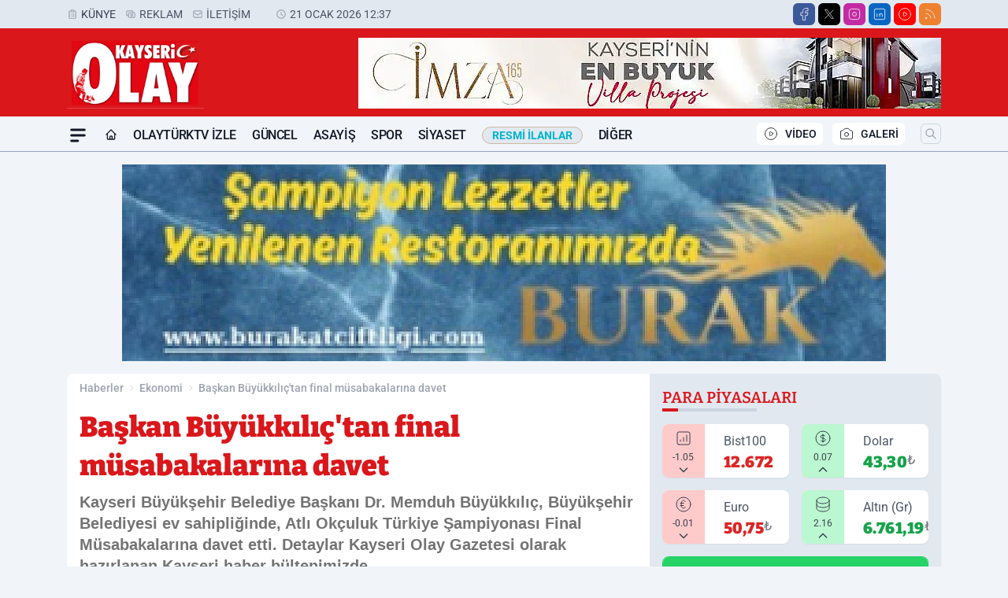

--- FILE ---
content_type: text/html; charset=UTF-8
request_url: https://www.kayseriolay.com/baskan-buyukkilic-tan-final-musabakalarina-davet/107814/
body_size: 44619
content:
<!doctype html>
<html lang="tr" prefix="og: https://ogp.me/ns# article: https://ogp.me/ns/article#" class="scroll-smooth text-gray-500 antialiased bg-mi-blue-gray-50 js-focus-visible translated-ltr">
<head>
<link rel="dns-prefetch" href="https://s.kayseriolay.com">
<link rel="preconnect" href="https://s.kayseriolay.com">
<link rel="dns-prefetch" href="https://i.kayseriolay.com">
<link rel="preconnect" href="https://i.kayseriolay.com">
<link rel="dns-prefetch" href="//adservice.google.com">
<link rel="dns-prefetch" href="//adservice.google.com.tr">
<link rel="dns-prefetch" href="//partner.googleadservices.com">
<link rel="dns-prefetch" href="//googleads.g.doubleclick.net">
<link rel="dns-prefetch" href="//securepubads.g.doubleclick.net">
<link rel="dns-prefetch" href="//tpc.googlesyndication.com">
<link rel="dns-prefetch" href="//pagead2.googlesyndication.com">
<link rel="dns-prefetch" href="//www.googletagservices.com">
<link rel="dns-prefetch" href="//www.googletagmanager.com">
<link rel="dns-prefetch" href="//www.google-analytics.com">
<link rel="preconnect" href="//www.google-analytics.com">
<link rel="dns-prefetch" href="//cdn.onesignal.com">
<script>!function(){var t=document.createElement("script");t.setAttribute("src",'https://cdn.p.analitik.bik.gov.tr/tracker'+(typeof Intl!=="undefined"?(typeof (Intl||"").PluralRules!=="undefined"?'1':typeof Promise!=="undefined"?'2':typeof MutationObserver!=='undefined'?'3':'4'):'4')+'.js'),t.setAttribute("data-website-id","eb10b23b-f956-4d24-9e1d-c45d7d0a1e78"),t.setAttribute("data-host-url",'//eb10b23b-f956-4d24-9e1d-c45d7d0a1e78.collector.p.analitik.bik.gov.tr'),document.head.appendChild(t)}();</script>
<script>
    const img = new Image();
    img.src = 'https://i.kayseriolay.com/c/60/448x252/s/dosya/haber/buyukkilic-tan-atli-okculuk-tu_1694588042_sLSMwK.jpg';
    img.fetchPriority = 'high';
</script>
<title>Başkan Büyükkılıç'tan final müsabakalarına  davet</title>
<meta name="title" content="Başkan Büyükkılıç'tan final müsabakalarına  davet">
<meta name="description" content="Kayseri Büyükşehir Belediye Başkanı Dr. Memduh Büyükkılıç, Büyükşehir Belediyesi ev sahipliğinde,  Atlı Okçuluk Türkiye Şampiyonası Final Müsabakalarına davet etti. Detaylar Kayseri Olay Gazetesi olarak hazırlanan Kayseri haber bültenimizde...">
<meta name="datePublished" content="2023-09-13T09:52:00+03:00">
<meta name="dateModified" content="2023-09-13T10:05:11+03:00">
<meta name="url" content="https://www.kayseriolay.com/baskan-buyukkilic-tan-final-musabakalarina-davet/107814/">
<meta name="articleSection" content="news">
<meta name="articleAuthor" content="Esra Boyraz">
<style>
.mi-news-image{object-fit:cover;width:100%;height:100%;display:block}
body{font-display:swap}
</style>
<link rel="preload" href="https://s.kayseriolay.com/themes/wind/fonts/bitter-regular.woff2" as="font" type="font/woff2" crossorigin>
<link rel="preload" href="https://s.kayseriolay.com/themes/wind/fonts/bitter-500.woff2" as="font" type="font/woff2" crossorigin>
<link rel="preload" href="https://s.kayseriolay.com/themes/wind/fonts/bitter-600.woff2" as="font" type="font/woff2" crossorigin>
<link rel="preload" href="https://s.kayseriolay.com/themes/wind/fonts/bitter-700.woff2" as="font" type="font/woff2" crossorigin>
<link rel="preload" href="https://s.kayseriolay.com/themes/wind/fonts/bitter-800.woff2" as="font" type="font/woff2" crossorigin>
<link rel="preload" href="https://s.kayseriolay.com/themes/wind/fonts/bitter-900.woff2" as="font" type="font/woff2" crossorigin>
<style>@font-face{font-family:'Bitter';font-style:normal;font-weight:400;font-display:swap;src:url('https://s.kayseriolay.com/themes/wind/fonts/bitter-regular.woff2')format('woff2');unicode-range:U+0000-00FF,U+0100-017F,U+0130-0131,U+02BB-02BC,U+02C6,U+02DA,U+02DC,U+2000-206F,U+2074,U+20AC,U+2122,U+2191,U+2193,U+2212,U+2215,U+FEFF,U+FFFD}@font-face{font-family:'Bitter';font-style:normal;font-weight:700;font-display:swap;src:url('https://s.kayseriolay.com/themes/wind/fonts/bitter-700.woff2')format('woff2');unicode-range:U+0000-00FF,U+0100-017F,U+0130-0131,U+02BB-02BC,U+02C6,U+02DA,U+02DC,U+2000-206F,U+2074,U+20AC,U+2122,U+2191,U+2193,U+2212,U+2215,U+FEFF,U+FFFD}@font-face{font-family:'Bitter';font-style:normal;font-weight:600;font-display:swap;src:url('https://s.kayseriolay.com/themes/wind/fonts/bitter-600.woff2')format('woff2');unicode-range:U+0000-00FF,U+0100-017F,U+0130-0131,U+02BB-02BC,U+02C6,U+02DA,U+02DC,U+2000-206F,U+2074,U+20AC,U+2122,U+2191,U+2193,U+2212,U+2215,U+FEFF,U+FFFD}@font-face{font-family:'Bitter';font-style:normal;font-weight:500;font-display:swap;src:url('https://s.kayseriolay.com/themes/wind/fonts/bitter-500.woff2')format('woff2');unicode-range:U+0000-00FF,U+0100-017F,U+0130-0131,U+02BB-02BC,U+02C6,U+02DA,U+02DC,U+2000-206F,U+2074,U+20AC,U+2122,U+2191,U+2193,U+2212,U+2215,U+FEFF,U+FFFD}@font-face{font-family:'Bitter';font-style:normal;font-weight:800;font-display:swap;src:url('https://s.kayseriolay.com/themes/wind/fonts/bitter-800.woff2')format('woff2');unicode-range:U+0000-00FF,U+0100-017F,U+0130-0131,U+02BB-02BC,U+02C6,U+02DA,U+02DC,U+2000-206F,U+2074,U+20AC,U+2122,U+2191,U+2193,U+2212,U+2215,U+FEFF,U+FFFD}@font-face{font-family:'Bitter';font-style:normal;font-weight:900;font-display:swap;src:url('https://s.kayseriolay.com/themes/wind/fonts/bitter-900.woff2')format('woff2');unicode-range:U+0000-00FF,U+0100-017F,U+0130-0131,U+02BB-02BC,U+02C6,U+02DA,U+02DC,U+2000-206F,U+2074,U+20AC,U+2122,U+2191,U+2193,U+2212,U+2215,U+FEFF,U+FFFD}</style>
<link rel="preload" href="https://s.kayseriolay.com/themes/wind/fonts/roboto-regular.woff2" as="font" type="font/woff2" crossorigin>
<link rel="preload" href="https://s.kayseriolay.com/themes/wind/fonts/roboto-500.woff2" as="font" type="font/woff2" crossorigin>
<link rel="preload" href="https://s.kayseriolay.com/themes/wind/fonts/roboto-600.woff2" as="font" type="font/woff2" crossorigin>
<link rel="preload" href="https://s.kayseriolay.com/themes/wind/fonts/roboto-700.woff2" as="font" type="font/woff2" crossorigin>
<link rel="preload" href="https://s.kayseriolay.com/themes/wind/fonts/roboto-800.woff2" as="font" type="font/woff2" crossorigin>
<link rel="preload" href="https://s.kayseriolay.com/themes/wind/fonts/roboto-900.woff2" as="font" type="font/woff2" crossorigin>
<style>@font-face{font-family:'Roboto';font-style:normal;font-weight:400;font-display:swap;src:url('https://s.kayseriolay.com/themes/wind/fonts/roboto-regular.woff2')format('woff2');unicode-range:U+0000-00FF,U+0100-017F,U+0130-0131,U+02BB-02BC,U+02C6,U+02DA,U+02DC,U+2000-206F,U+2074,U+20AC,U+2122,U+2191,U+2193,U+2212,U+2215,U+FEFF,U+FFFD}@font-face{font-family:'Roboto';font-style:normal;font-weight:700;font-display:swap;src:url('https://s.kayseriolay.com/themes/wind/fonts/roboto-700.woff2')format('woff2');unicode-range:U+0000-00FF,U+0100-017F,U+0130-0131,U+02BB-02BC,U+02C6,U+02DA,U+02DC,U+2000-206F,U+2074,U+20AC,U+2122,U+2191,U+2193,U+2212,U+2215,U+FEFF,U+FFFD}@font-face{font-family:'Roboto';font-style:normal;font-weight:600;font-display:swap;src:url('https://s.kayseriolay.com/themes/wind/fonts/roboto-600.woff2')format('woff2');unicode-range:U+0000-00FF,U+0100-017F,U+0130-0131,U+02BB-02BC,U+02C6,U+02DA,U+02DC,U+2000-206F,U+2074,U+20AC,U+2122,U+2191,U+2193,U+2212,U+2215,U+FEFF,U+FFFD}@font-face{font-family:'Roboto';font-style:normal;font-weight:500;font-display:swap;src:url('https://s.kayseriolay.com/themes/wind/fonts/roboto-500.woff2')format('woff2');unicode-range:U+0000-00FF,U+0100-017F,U+0130-0131,U+02BB-02BC,U+02C6,U+02DA,U+02DC,U+2000-206F,U+2074,U+20AC,U+2122,U+2191,U+2193,U+2212,U+2215,U+FEFF,U+FFFD}@font-face{font-family:'Roboto';font-style:normal;font-weight:800;font-display:swap;src:url('https://s.kayseriolay.com/themes/wind/fonts/roboto-800.woff2')format('woff2');unicode-range:U+0000-00FF,U+0100-017F,U+0130-0131,U+02BB-02BC,U+02C6,U+02DA,U+02DC,U+2000-206F,U+2074,U+20AC,U+2122,U+2191,U+2193,U+2212,U+2215,U+FEFF,U+FFFD}@font-face{font-family:'Roboto';font-style:normal;font-weight:900;font-display:swap;src:url('https://s.kayseriolay.com/themes/wind/fonts/roboto-900.woff2')format('woff2');unicode-range:U+0000-00FF,U+0100-017F,U+0130-0131,U+02BB-02BC,U+02C6,U+02DA,U+02DC,U+2000-206F,U+2074,U+20AC,U+2122,U+2191,U+2193,U+2212,U+2215,U+FEFF,U+FFFD}</style>
<style>
body, html {padding: 0px !important;margin: 0px !important;}.leading-tight {line-height: 1.25;}.font-black {font-weight: 900;}.text-3xl {font-size: 1.875rem;line-height: 2.25rem;}.py-2 {padding-bottom: .5rem;padding-top: .5rem;}.pb-5 {padding-bottom: 1.25rem;}.pt-0 {padding-top: 0;}.font-semibold {font-weight: 600;}.object-cover {object-fit: cover;}  .w-full { width: 100%; }.h-full { height: 100%; }.news-description {font-family: -apple-system, BlinkMacSystemFont, 'Segoe UI', sans-serif;font-weight: 600;font-size: clamp(1.125rem, 2.5vw, 1.5rem);line-height: 1.5;color: #374151;margin: 0 0 1.25rem 0;}  @media (min-width: 768px) {.news-description { line-height: 1.375; }}img[fetchpriority="high"] {content-visibility: auto;will-change: auto;}
</style>
<meta charset="UTF-8">
<link rel="preload" as="image" href="https://i.kayseriolay.com/c/60/708x399/s/dosya/haber/buyukkilic-tan-atli-okculuk-tu_1694588042_sLSMwK.jpg" fetchpriority="high">
<link rel="preload" href="/themes/wind/css/haber.min.css?v=2605" as="style">
<link rel="preload" href="https://s.kayseriolay.com/themes/wind/js/jquery-3.6.0.min.js" as="script">
<link rel="preload" href="https://s.kayseriolay.com/themes/wind/js/swiper-bundle.min.js" as="script">
<link rel="preload" href="https://s.kayseriolay.com/themes/wind/js/miapp.js" as="script">
<link rel="preload" href="https://s.kayseriolay.com/themes/wind/js/social-share-kit.js" as="script" fetchpriority="low">
<link rel="preload" href="https://s.kayseriolay.com/themes/wind/js/jquery.fancybox.min.js" as="script" fetchpriority="low">
<link rel="canonical" href="https://www.kayseriolay.com/baskan-buyukkilic-tan-final-musabakalarina-davet/107814/" />
<link rel="index" title="Kayseri Olay Haber - Kayseri Haber" href="https://www.kayseriolay.com/" />
<link rel="image_src" href="https://i.kayseriolay.com/c/60/1280x720/s/dosya/haber/buyukkilic-tan-atli-okculuk-tu_1694588042_sLSMwK.jpg" type="image/jpeg" />
<link rel="search" type="application/opensearchdescription+xml" title="Kayseri Olay Haber Arama" href="https://www.kayseriolay.com/opensearch.xml" />
<link rel="alternate" type="application/rss+xml" title="Kayseri Olay Haber - Kayseri Haber rss beslemesi" href="https://www.kayseriolay.com/rss/" />
<meta name="image" content="https://i.kayseriolay.com/c/60/1280x720/s/dosya/haber/buyukkilic-tan-atli-okculuk-tu_1694588042_sLSMwK.jpg" />
<meta name="thumbnail_height" content="100" />
<meta name="thumbnail_width" content="100" />
<link rel="thumbnail" href="https://i.kayseriolay.com/c/60/100x100/s/dosya/haber/buyukkilic-tan-atli-okculuk-tu_1694588042_sLSMwK.jpg" type="image/jpeg" />
<meta name="dateCreated" content="2023-09-13T09:52:00+03:00" />
<meta name="dateUpdated" content="2023-09-13T10:05:11+03:00" />
<meta name="robots" content="index, follow, max-image-preview:large, max-snippet:-1, max-video-preview:-1" />
<meta name="google-site-verification" content="5fSnESTNSPbW7Vo_7quwrtuhRN6XJzuny1dbq4lDDbs" />
<meta name="facebook-domain-verification" content="91yfxjd14515m02w7y9hgdl0qtuptz" />
<meta property="fb:admins" content="10160661178728831 " />
<meta property="fb:pages" content="KayseriOlayGazetesi" />
<meta property="fb:app_id" content="1103672928042690" />
<meta property="og:site_name" content="Kayseri Olay Haber" />
<meta property="og:url" content="https://www.kayseriolay.com/baskan-buyukkilic-tan-final-musabakalarina-davet/107814/" />
<meta property="og:title" content="Başkan Büyükkılıç'tan final müsabakalarına  davet" />
<meta property="og:description" content="Kayseri Büyükşehir Belediye Başkanı Dr. Memduh Büyükkılıç, Büyükşehir Belediyesi ev sahipliğinde,  Atlı Okçuluk Türkiye Şampiyonası Final Müsabakalarına davet etti. Detaylar Kayseri Olay Gazetesi olarak hazırlanan Kayseri haber bültenimizde..." />
<meta property="og:image" content="https://i.kayseriolay.com/c/60/1280x720/s/dosya/haber/buyukkilic-tan-atli-okculuk-tu_1694588042_sLSMwK.jpg" />
<meta property="og:image:type" content="image/jpeg" />
<meta property="og:image:width" content="1280" />
<meta property="og:image:height" content="720" />
<meta property="og:image:alt" content="Başkan Büyükkılıç'tan final müsabakalarına  davet" />
<meta property="og:image:secure_url" content="https://i.kayseriolay.com/c/60/1280x720/s/dosya/haber/buyukkilic-tan-atli-okculuk-tu_1694588042_sLSMwK.jpg" />
<meta property="og:type" content="article" />
<meta property="og:locale" content="tr_TR" />
<meta property="twitter:account_id" content="" />
<meta name="twitter:card" content="summary_large_image" />
<meta name="twitter:url" content="https://www.kayseriolay.com/baskan-buyukkilic-tan-final-musabakalarina-davet/107814/" />
<meta name="twitter:domain" content="https://www.kayseriolay.com/" />
<meta name="twitter:site" content="@" />
<meta name="twitter:title" content="Başkan Büyükkılıç'tan final müsabakalarına  davet" />
<meta name="twitter:description" content="Kayseri Büyükşehir Belediye Başkanı Dr. Memduh Büyükkılıç, Büyükşehir Belediyesi ev sahipliğinde,  Atlı Okçuluk Türkiye Şampiyonası Final Müsabakalarına davet etti. Detaylar Kayseri Olay Gazetesi olarak hazırlanan Kayseri haber bültenimizde..." />
<meta name="twitter:image:src" content="https://i.kayseriolay.com/c/60/1280x720/s/dosya/haber/buyukkilic-tan-atli-okculuk-tu_1694588042_sLSMwK.jpg" />
<meta name="google-play-app" content="https://play.google.com/store/apps/details?id=net.appbeta.kayseriolayhaber" />
<meta name="apple-itunes-app" content="https://apps.apple.com/us/app/kayseri-olay-gazetesi/id6739940320" />
<meta property="article:published_time" content="2023-09-13T09:52:00+03:00" />
<meta property="article:modified_time" content="2023-09-13T10:05:11+03:00" />
<meta property="article:author" content="Esra Boyraz" />
<meta property="article:section" content="Ekonomi" />
<meta property="article:opinion" content="false" />
<meta property="article:content_tier" content="free" />
<meta name="DC.Title" content="Başkan Büyükkılıç'tan final müsabakalarına  davet" />
<meta name="DC.Description" content="Kayseri Büyükşehir Belediye Başkanı Dr. Memduh Büyükkılıç, Büyükşehir Belediyesi ev sahipliğinde,  Atlı Okçuluk Türkiye Şampiyonası Final Müsabakalarına davet etti. Detaylar Kayseri Olay Gazetesi olarak hazırlanan Kayseri haber bültenimizde..." />
<meta name="DC.Creator" content="Kayseri Olay Haber" />
<meta name="DC.Subject" content="Başkan Büyükkılıç'tan final müsabakalarına  davet" />
<meta name="DC.Publisher" content="Kayseri Olay Haber" />
<meta name="DC.Contributor" content="Kayseri Olay Haber" />
<meta name="DC.Date" content="2023-09-13" />
<meta name="DC.Type" content="Text" />
<meta name="DC.Source" content="https://www.kayseriolay.com/baskan-buyukkilic-tan-final-musabakalarina-davet/107814/" />
<meta name="DC.Language" content="tr-TR" /><meta name="viewport" content="width=device-width, initial-scale=1, shrink-to-fit=no">
<meta http-equiv="X-UA-Compatible" content="ie=edge">
<meta http-equiv="content-type" content="text/html; charset=utf-8" />
<style>
    .h-menu {
        display: block;
        font-size: .875rem;
        font-weight: 500;
        letter-spacing: -.025em;
        line-height: 1.25rem;
        padding: .5rem 0;
        position: relative;
        text-transform: uppercase
    }

    @media (min-width: 970px) {
        .h-menu {
            font-size:1rem;
            line-height: 1.5rem;
            padding: .5rem 0
        }
    }
</style>
<link href="/themes/wind/css/haber.min.css?v=2605" rel="stylesheet">
<style>
    [x-cloak] { display: none }@font-face{font-family:swiper-icons;src:url('data:application/font-woff;charset=utf-8;base64, [base64]//wADZ2x5ZgAAAywAAADMAAAD2MHtryVoZWFkAAABbAAAADAAAAA2E2+eoWhoZWEAAAGcAAAAHwAAACQC9gDzaG10eAAAAigAAAAZAAAArgJkABFsb2NhAAAC0AAAAFoAAABaFQAUGG1heHAAAAG8AAAAHwAAACAAcABAbmFtZQAAA/gAAAE5AAACXvFdBwlwb3N0AAAFNAAAAGIAAACE5s74hXjaY2BkYGAAYpf5Hu/j+W2+MnAzMYDAzaX6QjD6/4//Bxj5GA8AuRwMYGkAPywL13jaY2BkYGA88P8Agx4j+/8fQDYfA1AEBWgDAIB2BOoAeNpjYGRgYNBh4GdgYgABEMnIABJzYNADCQAACWgAsQB42mNgYfzCOIGBlYGB0YcxjYGBwR1Kf2WQZGhhYGBiYGVmgAFGBiQQkOaawtDAoMBQxXjg/wEGPcYDDA4wNUA2CCgwsAAAO4EL6gAAeNpj2M0gyAACqxgGNWBkZ2D4/wMA+xkDdgAAAHjaY2BgYGaAYBkGRgYQiAHyGMF8FgYHIM3DwMHABGQrMOgyWDLEM1T9/w8UBfEMgLzE////P/5//f/V/xv+r4eaAAeMbAxwIUYmIMHEgKYAYjUcsDAwsLKxc3BycfPw8jEQA/[base64]/uznmfPFBNODM2K7MTQ45YEAZqGP81AmGGcF3iPqOop0r1SPTaTbVkfUe4HXj97wYE+yNwWYxwWu4v1ugWHgo3S1XdZEVqWM7ET0cfnLGxWfkgR42o2PvWrDMBSFj/IHLaF0zKjRgdiVMwScNRAoWUoH78Y2icB/yIY09An6AH2Bdu/UB+yxopYshQiEvnvu0dURgDt8QeC8PDw7Fpji3fEA4z/PEJ6YOB5hKh4dj3EvXhxPqH/SKUY3rJ7srZ4FZnh1PMAtPhwP6fl2PMJMPDgeQ4rY8YT6Gzao0eAEA409DuggmTnFnOcSCiEiLMgxCiTI6Cq5DZUd3Qmp10vO0LaLTd2cjN4fOumlc7lUYbSQcZFkutRG7g6JKZKy0RmdLY680CDnEJ+UMkpFFe1RN7nxdVpXrC4aTtnaurOnYercZg2YVmLN/d/gczfEimrE/fs/bOuq29Zmn8tloORaXgZgGa78yO9/cnXm2BpaGvq25Dv9S4E9+5SIc9PqupJKhYFSSl47+Qcr1mYNAAAAeNptw0cKwkAAAMDZJA8Q7OUJvkLsPfZ6zFVERPy8qHh2YER+3i/BP83vIBLLySsoKimrqKqpa2hp6+jq6RsYGhmbmJqZSy0sraxtbO3sHRydnEMU4uR6yx7JJXveP7WrDycAAAAAAAH//wACeNpjYGRgYOABYhkgZgJCZgZNBkYGLQZtIJsFLMYAAAw3ALgAeNolizEKgDAQBCchRbC2sFER0YD6qVQiBCv/H9ezGI6Z5XBAw8CBK/m5iQQVauVbXLnOrMZv2oLdKFa8Pjuru2hJzGabmOSLzNMzvutpB3N42mNgZGBg4GKQYzBhYMxJLMlj4GBgAYow/P/PAJJhLM6sSoWKfWCAAwDAjgbRAAB42mNgYGBkAIIbCZo5IPrmUn0hGA0AO8EFTQAA');font-weight:400;font-style:normal}:root{--swiper-theme-color:#007aff}.swiper{margin-left:auto;margin-right:auto;position:relative;overflow:hidden;list-style:none;padding:0;z-index:1}.swiper-vertical>.swiper-wrapper{flex-direction:column}.swiper-wrapper{position:relative;width:100%;height:100%;z-index:1;display:flex;transition-property:transform;box-sizing:content-box}.swiper-android .swiper-slide,.swiper-wrapper{transform:translate3d(0px,0,0)}.swiper-pointer-events{touch-action:pan-y}.swiper-pointer-events.swiper-vertical{touch-action:pan-x}.swiper-slide{flex-shrink:0;width:100%;height:100%;position:relative;transition-property:transform}.swiper-slide-invisible-blank{visibility:hidden}.swiper-autoheight,.swiper-autoheight .swiper-slide{height:auto}.swiper-autoheight .swiper-wrapper{align-items:flex-start;transition-property:transform,height}.swiper-backface-hidden .swiper-slide{transform:translateZ(0);-webkit-backface-visibility:hidden;backface-visibility:hidden}.swiper-3d,.swiper-3d.swiper-css-mode .swiper-wrapper{perspective:1200px}.swiper-3d .swiper-cube-shadow,.swiper-3d .swiper-slide,.swiper-3d .swiper-slide-shadow,.swiper-3d .swiper-slide-shadow-bottom,.swiper-3d .swiper-slide-shadow-left,.swiper-3d .swiper-slide-shadow-right,.swiper-3d .swiper-slide-shadow-top,.swiper-3d .swiper-wrapper{transform-style:preserve-3d}.swiper-3d .swiper-slide-shadow,.swiper-3d .swiper-slide-shadow-bottom,.swiper-3d .swiper-slide-shadow-left,.swiper-3d .swiper-slide-shadow-right,.swiper-3d .swiper-slide-shadow-top{position:absolute;left:0;top:0;width:100%;height:100%;pointer-events:none;z-index:10}.swiper-3d .swiper-slide-shadow{background:rgba(0,0,0,.15)}.swiper-3d .swiper-slide-shadow-left{background-image:linear-gradient(to left,rgba(0,0,0,.5),rgba(0,0,0,0))}.swiper-3d .swiper-slide-shadow-right{background-image:linear-gradient(to right,rgba(0,0,0,.5),rgba(0,0,0,0))}.swiper-3d .swiper-slide-shadow-top{background-image:linear-gradient(to top,rgba(0,0,0,.5),rgba(0,0,0,0))}.swiper-3d .swiper-slide-shadow-bottom{background-image:linear-gradient(to bottom,rgba(0,0,0,.5),rgba(0,0,0,0))}.swiper-css-mode>.swiper-wrapper{overflow:auto;scrollbar-width:none;-ms-overflow-style:none}.swiper-css-mode>.swiper-wrapper::-webkit-scrollbar{display:none}.swiper-css-mode>.swiper-wrapper>.swiper-slide{scroll-snap-align:start start}.swiper-horizontal.swiper-css-mode>.swiper-wrapper{scroll-snap-type:x mandatory}.swiper-vertical.swiper-css-mode>.swiper-wrapper{scroll-snap-type:y mandatory}.swiper-centered>.swiper-wrapper::before{content:'';flex-shrink:0;order:9999}.swiper-centered.swiper-horizontal>.swiper-wrapper>.swiper-slide:first-child{margin-inline-start:var(--swiper-centered-offset-before)}.swiper-centered.swiper-horizontal>.swiper-wrapper::before{height:100%;min-height:1px;width:var(--swiper-centered-offset-after)}.swiper-centered.swiper-vertical>.swiper-wrapper>.swiper-slide:first-child{margin-block-start:var(--swiper-centered-offset-before)}.swiper-centered.swiper-vertical>.swiper-wrapper::before{width:100%;min-width:1px;height:var(--swiper-centered-offset-after)}.swiper-centered>.swiper-wrapper>.swiper-slide{scroll-snap-align:center center}:root{--swiper-navigation-size:44px}.swiper-button-next,.swiper-button-prev{position:absolute;top:50%;width:calc(var(--swiper-navigation-size)/ 44 * 27);height:var(--swiper-navigation-size);margin-top:calc(0px - (var(--swiper-navigation-size)/ 2));z-index:10;cursor:pointer;display:flex;align-items:center;justify-content:center;color:var(--swiper-navigation-color,var(--swiper-theme-color))}.swiper-button-next.swiper-button-disabled,.swiper-button-prev.swiper-button-disabled{opacity:.35;cursor:auto;pointer-events:none}.swiper-button-next:after,.swiper-button-prev:after{font-family:swiper-icons;font-size:var(--swiper-navigation-size);text-transform:none!important;letter-spacing:0;text-transform:none;font-variant:initial;line-height:1}.swiper-button-prev,.swiper-rtl .swiper-button-next{left:10px;right:auto}.swiper-button-prev:after,.swiper-rtl .swiper-button-next:after{content:'prev'}.swiper-button-next,.swiper-rtl .swiper-button-prev{right:10px;left:auto}.swiper-button-next:after,.swiper-rtl .swiper-button-prev:after{content:'next'}.swiper-button-lock{display:none}.swiper-pagination{position:absolute;text-align:center;transition:.3s opacity;transform:translate3d(0,0,0);z-index:10}.swiper-pagination.swiper-pagination-hidden{opacity:0}.swiper-horizontal>.swiper-pagination-bullets,.swiper-pagination-bullets.swiper-pagination-horizontal,.swiper-pagination-custom,.swiper-pagination-fraction{bottom:10px;left:0;width:100%}.swiper-pagination-bullets-dynamic{overflow:hidden;font-size:0}.swiper-pagination-bullets-dynamic .swiper-pagination-bullet{transform:scale(.33);position:relative}.swiper-pagination-bullets-dynamic .swiper-pagination-bullet-active{transform:scale(1)}.swiper-pagination-bullets-dynamic .swiper-pagination-bullet-active-main{transform:scale(1)}.swiper-pagination-bullets-dynamic .swiper-pagination-bullet-active-prev{transform:scale(.66)}.swiper-pagination-bullets-dynamic .swiper-pagination-bullet-active-prev-prev{transform:scale(.33)}.swiper-pagination-bullets-dynamic .swiper-pagination-bullet-active-next{transform:scale(.66)}.swiper-pagination-bullets-dynamic .swiper-pagination-bullet-active-next-next{transform:scale(.33)}.swiper-pagination-bullet{width:var(--swiper-pagination-bullet-width,var(--swiper-pagination-bullet-size,8px));height:var(--swiper-pagination-bullet-height,var(--swiper-pagination-bullet-size,8px));display:inline-block;border-radius:50%;background:var(--swiper-pagination-bullet-inactive-color,#000);opacity:var(--swiper-pagination-bullet-inactive-opacity, .2)}button.swiper-pagination-bullet{border:none;margin:0;padding:0;box-shadow:none;-webkit-appearance:none;appearance:none}.swiper-pagination-clickable .swiper-pagination-bullet{cursor:pointer}.swiper-pagination-bullet:only-child{display:none!important}.swiper-pagination-bullet-active{opacity:var(--swiper-pagination-bullet-opacity, 1);background:var(--swiper-pagination-color,var(--swiper-theme-color))}.swiper-pagination-vertical.swiper-pagination-bullets,.swiper-vertical>.swiper-pagination-bullets{right:10px;top:50%;transform:translate3d(0px,-50%,0)}.swiper-pagination-vertical.swiper-pagination-bullets .swiper-pagination-bullet,.swiper-vertical>.swiper-pagination-bullets .swiper-pagination-bullet{margin:var(--swiper-pagination-bullet-vertical-gap,6px) 0;display:block}.swiper-pagination-vertical.swiper-pagination-bullets.swiper-pagination-bullets-dynamic,.swiper-vertical>.swiper-pagination-bullets.swiper-pagination-bullets-dynamic{top:50%;transform:translateY(-50%);width:8px}.swiper-pagination-vertical.swiper-pagination-bullets.swiper-pagination-bullets-dynamic .swiper-pagination-bullet,.swiper-vertical>.swiper-pagination-bullets.swiper-pagination-bullets-dynamic .swiper-pagination-bullet{display:inline-block;transition:.2s transform,.2s top}.swiper-horizontal>.swiper-pagination-bullets .swiper-pagination-bullet,.swiper-pagination-horizontal.swiper-pagination-bullets .swiper-pagination-bullet{margin:0 var(--swiper-pagination-bullet-horizontal-gap,4px)}.swiper-horizontal>.swiper-pagination-bullets.swiper-pagination-bullets-dynamic,.swiper-pagination-horizontal.swiper-pagination-bullets.swiper-pagination-bullets-dynamic{left:50%;transform:translateX(-50%);white-space:nowrap}.swiper-horizontal>.swiper-pagination-bullets.swiper-pagination-bullets-dynamic .swiper-pagination-bullet,.swiper-pagination-horizontal.swiper-pagination-bullets.swiper-pagination-bullets-dynamic .swiper-pagination-bullet{transition:.2s transform,.2s left}.swiper-horizontal.swiper-rtl>.swiper-pagination-bullets-dynamic .swiper-pagination-bullet{transition:.2s transform,.2s right}.swiper-pagination-progressbar{background:rgba(0,0,0,.25);position:absolute}.swiper-pagination-progressbar .swiper-pagination-progressbar-fill{background:var(--swiper-pagination-color,var(--swiper-theme-color));position:absolute;left:0;top:0;width:100%;height:100%;transform:scale(0);transform-origin:left top}.swiper-rtl .swiper-pagination-progressbar .swiper-pagination-progressbar-fill{transform-origin:right top}.swiper-horizontal>.swiper-pagination-progressbar,.swiper-pagination-progressbar.swiper-pagination-horizontal,.swiper-pagination-progressbar.swiper-pagination-vertical.swiper-pagination-progressbar-opposite,.swiper-vertical>.swiper-pagination-progressbar.swiper-pagination-progressbar-opposite{width:100%;height:4px;left:0;top:0}.swiper-horizontal>.swiper-pagination-progressbar.swiper-pagination-progressbar-opposite,.swiper-pagination-progressbar.swiper-pagination-horizontal.swiper-pagination-progressbar-opposite,.swiper-pagination-progressbar.swiper-pagination-vertical,.swiper-vertical>.swiper-pagination-progressbar{width:4px;height:100%;left:0;top:0}.swiper-pagination-lock{display:none}.swiper-lazy-preloader{width:42px;height:42px;position:absolute;left:50%;top:50%;margin-left:-21px;margin-top:-21px;z-index:10;transform-origin:50%;box-sizing:border-box;border:4px solid var(--swiper-preloader-color,var(--swiper-theme-color));border-radius:50%;border-top-color:transparent;animation:swiper-preloader-spin 1s infinite linear}.swiper-lazy-preloader-white{--swiper-preloader-color:#fff}.swiper-lazy-preloader-black{--swiper-preloader-color:#000}@keyframes swiper-preloader-spin{0%{transform:rotate(0deg)}100%{transform:rotate(360deg)}}.swiper-fade.swiper-free-mode .swiper-slide{transition-timing-function:ease-out}.swiper-fade .swiper-slide{pointer-events:none;transition-property:opacity}.swiper-fade .swiper-slide .swiper-slide{pointer-events:none}.swiper-fade .swiper-slide-active,.swiper-fade .swiper-slide-active .swiper-slide-active{pointer-events:auto}.fancybox-active{height:auto}.fancybox-is-hidden{left:-9999px;margin:0;position:absolute!important;top:-9999px;visibility:hidden}.fancybox-container{-webkit-backface-visibility:hidden;height:100%;left:0;outline:none;position:fixed;-webkit-tap-highlight-color:transparent;top:0;-ms-touch-action:manipulation;touch-action:manipulation;transform:translateZ(0);width:100%;z-index:99992}.fancybox-container *{box-sizing:border-box}.fancybox-bg,.fancybox-inner,.fancybox-outer,.fancybox-stage{bottom:0;left:0;position:absolute;right:0;top:0}.fancybox-outer{-webkit-overflow-scrolling:touch;overflow-y:auto}.fancybox-bg{background:#000000;opacity:0;transition-duration:inherit;transition-property:opacity;transition-timing-function:cubic-bezier(.47,0,.74,.71)}.fancybox-is-open .fancybox-bg{opacity:.8;transition-timing-function:cubic-bezier(.22,.61,.36,1)}.fancybox-caption,.fancybox-infobar,.fancybox-navigation .fancybox-button,.fancybox-toolbar{direction:ltr;opacity:0;position:absolute;transition:opacity .25s ease,visibility 0s ease .25s;visibility:hidden;z-index:99997}.fancybox-show-caption .fancybox-caption,.fancybox-show-infobar .fancybox-infobar,.fancybox-show-nav .fancybox-navigation .fancybox-button,.fancybox-show-toolbar .fancybox-toolbar{opacity:1;transition:opacity .25s ease 0s,visibility 0s ease 0s;visibility:visible}.fancybox-infobar{color:#ccc;font-size:13px;-webkit-font-smoothing:subpixel-antialiased;height:44px;left:0;line-height:44px;min-width:44px;mix-blend-mode:difference;padding:0 10px;pointer-events:none;top:0;-webkit-touch-callout:none;-webkit-user-select:none;-moz-user-select:none;-ms-user-select:none;user-select:none}.fancybox-toolbar{right:0;top:0}.fancybox-stage{direction:ltr;overflow:visible;transform:translateZ(0);z-index:99994}.fancybox-is-open .fancybox-stage{overflow:hidden}.fancybox-slide{-webkit-backface-visibility:hidden;display:none;height:100%;left:0;outline:none;overflow:auto;-webkit-overflow-scrolling:touch;padding:10px;position:absolute;text-align:center;top:0;transition-property:transform,opacity;white-space:normal;width:100%;z-index:99994}.fancybox-slide:before{content:\"\";display:inline-block;font-size:0;height:100%;vertical-align:middle;width:0}.fancybox-is-sliding .fancybox-slide,.fancybox-slide--current,.fancybox-slide--next,.fancybox-slide--previous{display:block}.fancybox-slide--image{overflow:hidden;padding:10px 0}.fancybox-slide--image:before{display:none}.fancybox-slide--html{padding:6px}.fancybox-content{background:#fff;display:inline-block;margin:0;max-width:100%;overflow:auto;-webkit-overflow-scrolling:touch;padding:10px;position:relative;text-align:left;vertical-align:middle}.fancybox-slide--image .fancybox-content{animation-timing-function:cubic-bezier(.5,0,.14,1);-webkit-backface-visibility:hidden;background:transparent;background-repeat:no-repeat;background-size:100% 100%;left:0;max-width:none;overflow:visible;padding:0;position:absolute;top:0;transform-origin:top left;transition-property:transform,opacity;-webkit-user-select:none;-moz-user-select:none;-ms-user-select:none;user-select:none;z-index:99995}.fancybox-can-zoomOut .fancybox-content{cursor:zoom-out}.fancybox-can-zoomIn .fancybox-content{cursor:zoom-in}.fancybox-can-pan .fancybox-content,.fancybox-can-swipe .fancybox-content{cursor:grab}.fancybox-is-grabbing .fancybox-content{cursor:grabbing}.fancybox-container [data-selectable=true]{cursor:text}.fancybox-image,.fancybox-spaceball{background:transparent;border:0;height:100%;left:0;margin:0;max-height:none;max-width:none;padding:0;position:absolute;top:0;-webkit-user-select:none;-moz-user-select:none;-ms-user-select:none;user-select:none;width:100%}.fancybox-spaceball{z-index:1}.fancybox-slide--iframe .fancybox-content,.fancybox-slide--map .fancybox-content,.fancybox-slide--pdf .fancybox-content,.fancybox-slide--video .fancybox-content{height:100%;overflow:visible;padding:0;width:100%}.fancybox-slide--video .fancybox-content{background:#000}.fancybox-slide--map .fancybox-content{background:#e5e3df}.fancybox-slide--iframe .fancybox-content{background:#f8f8f8}.fancybox-iframe,.fancybox-video{background:transparent;border:0;display:block;height:100%;margin:0;overflow:hidden;padding:0;width:100%}.fancybox-iframe{left:0;position:absolute;top:0}.fancybox-error{background:#fff;cursor:default;max-width:400px;padding:40px;width:100%}.fancybox-error p{color:#444;font-size:16px;line-height:20px;margin:0;padding:0}.fancybox-button{border:0;border-radius:0;box-shadow:none;cursor:pointer;display:inline-block;height:60px;margin:0;padding:10px;position:relative;transition:color .2s;vertical-align:top;visibility:inherit;width:60px}.fancybox-button,.fancybox-button:link,.fancybox-button:visited{color:#ccc}.fancybox-button:hover{color:#fff}.fancybox-button:focus{outline:none}.fancybox-button.fancybox-focus{outline:1px dotted}.fancybox-button[disabled],.fancybox-button[disabled]:hover{color:#888;cursor:default;outline:none}.fancybox-button div{height:100%}.fancybox-button svg{display:block;height:100%;overflow:visible;position:relative;width:100%}.fancybox-button svg path{fill:currentColor;stroke-width:0}.fancybox-button--fsenter svg:nth-child(2),.fancybox-button--fsexit svg:first-child,.fancybox-button--pause svg:first-child,.fancybox-button--play svg:nth-child(2){display:none}.fancybox-progress{background:#ff5268;height:2px;left:0;position:absolute;right:0;top:0;transform:scaleX(0);transform-origin:0;transition-property:transform;transition-timing-function:linear;z-index:99998}.fancybox-close-small{background:transparent;border:0;border-radius:0;color:#ccc;cursor:pointer;opacity:.8;padding:8px;position:absolute;right:-12px;top:-10px;z-index:401}.fancybox-close-small:hover{color:#fff;opacity:1}.fancybox-slide--html .fancybox-close-small{color:currentColor;padding:10px;right:0;top:0}.fancybox-slide--image.fancybox-is-scaling .fancybox-content{overflow:hidden}.fancybox-is-scaling .fancybox-close-small,.fancybox-is-zoomable.fancybox-can-pan .fancybox-close-small{display:none}.fancybox-navigation .fancybox-button{background-clip:content-box;height:100px;opacity:0;position:absolute;top:calc(50% - 50px);width:70px}.fancybox-navigation .fancybox-button div{padding:7px}.fancybox-navigation .fancybox-button--arrow_left{left:0;left:env(safe-area-inset-left);padding:31px 26px 31px 6px}.fancybox-navigation .fancybox-button--arrow_right{padding:31px 6px 31px 26px;right:0;right:env(safe-area-inset-right)}.fancybox-caption{background:linear-gradient(0deg,rgba(0,0,0,.85) 0,rgba(0,0,0,.3) 50%,rgba(0,0,0,.15) 65%,rgba(0,0,0,.075) 75.5%,rgba(0,0,0,.037) 82.85%,rgba(0,0,0,.019) 88%,transparent);bottom:0;color:#eee;font-size:14px;font-weight:400;left:0;line-height:1.5;padding:75px 10px 25px;pointer-events:none;right:0;text-align:center;z-index:99996}@supports (padding:max(0px)){.fancybox-caption{padding:75px max(10px,env(safe-area-inset-right)) max(25px,env(safe-area-inset-bottom)) max(10px,env(safe-area-inset-left))}}.fancybox-caption--separate{margin-top:-50px}.fancybox-caption__body{max-height:50vh;overflow:auto;pointer-events:all}.fancybox-caption a,.fancybox-caption a:link,.fancybox-caption a:visited{color:#ccc;text-decoration:none}.fancybox-caption a:hover{color:#fff;text-decoration:underline}.fancybox-loading{animation:a 1s linear infinite;background:transparent;border:4px solid #888;border-bottom-color:#fff;border-radius:50%;height:50px;left:50%;margin:-25px 0 0 -25px;opacity:.7;padding:0;position:absolute;top:50%;width:50px;z-index:99999}@keyframes a{to{transform:rotate(1turn)}}.fancybox-animated{transition-timing-function:cubic-bezier(0,0,.25,1)}.fancybox-fx-slide.fancybox-slide--previous{opacity:0;transform:translate3d(-100%,0,0)}.fancybox-fx-slide.fancybox-slide--next{opacity:0;transform:translate3d(100%,0,0)}.fancybox-fx-slide.fancybox-slide--current{opacity:1;transform:translateZ(0)}.fancybox-fx-fade.fancybox-slide--next,.fancybox-fx-fade.fancybox-slide--previous{opacity:0;transition-timing-function:cubic-bezier(.19,1,.22,1)}.fancybox-fx-fade.fancybox-slide--current{opacity:1}.fancybox-fx-zoom-in-out.fancybox-slide--previous{opacity:0;transform:scale3d(1.5,1.5,1.5)}.fancybox-fx-zoom-in-out.fancybox-slide--next{opacity:0;transform:scale3d(.5,.5,.5)}.fancybox-fx-zoom-in-out.fancybox-slide--current{opacity:1;transform:scaleX(1)}.fancybox-fx-rotate.fancybox-slide--previous{opacity:0;transform:rotate(-1turn)}.fancybox-fx-rotate.fancybox-slide--next{opacity:0;transform:rotate(1turn)}.fancybox-fx-rotate.fancybox-slide--current{opacity:1;transform:rotate(0deg)}.fancybox-fx-circular.fancybox-slide--previous{opacity:0;transform:scale3d(0,0,0) translate3d(-100%,0,0)}.fancybox-fx-circular.fancybox-slide--next{opacity:0;transform:scale3d(0,0,0) translate3d(100%,0,0)}.fancybox-fx-circular.fancybox-slide--current{opacity:1;transform:scaleX(1) translateZ(0)}.fancybox-fx-tube.fancybox-slide--previous{transform:translate3d(-100%,0,0) scale(.1) skew(-10deg)}.fancybox-fx-tube.fancybox-slide--next{transform:translate3d(100%,0,0) scale(.1) skew(10deg)}.fancybox-fx-tube.fancybox-slide--current{transform:translateZ(0) scale(1)}@media (max-height:576px){.fancybox-slide{padding-left:6px;padding-right:6px}.fancybox-slide--image{padding:6px 0}.fancybox-close-small{right:-6px}.fancybox-slide--image .fancybox-close-small{background:#4e4e4e;color:#f2f4f6;height:36px;opacity:1;padding:6px;right:0;top:0;width:36px}.fancybox-caption{padding-left:12px;padding-right:12px}@supports (padding:max(0px)){.fancybox-caption{padding-left:max(12px,env(safe-area-inset-left));padding-right:max(12px,env(safe-area-inset-right))}}}.fancybox-share{background:#f4f4f4;border-radius:3px;max-width:90%;padding:30px;text-align:center}.fancybox-share h1{color:#222;font-size:35px;font-weight:700;margin:0 0 20px}.fancybox-share p{margin:0;padding:0}.fancybox-share__button{border:0;border-radius:3px;display:inline-block;font-size:14px;font-weight:700;line-height:40px;margin:0 5px 10px;min-width:130px;padding:0 15px;text-decoration:none;transition:all .2s;-webkit-user-select:none;-moz-user-select:none;-ms-user-select:none;user-select:none;white-space:nowrap}.fancybox-share__button:link,.fancybox-share__button:visited{color:#fff}.fancybox-share__button:hover{text-decoration:none}.fancybox-share__button--fb{background:#3b5998}.fancybox-share__button--fb:hover{background:#344e86}.fancybox-share__button--pt{background:#bd081d}.fancybox-share__button--pt:hover{background:#aa0719}.fancybox-share__button--tw{background:#1da1f2}.fancybox-share__button--tw:hover{background:#0d95e8}.fancybox-share__button svg{height:25px;margin-right:7px;position:relative;top:-1px;vertical-align:middle;width:25px}.fancybox-share__button svg path{fill:#fff}.fancybox-share__input{background:transparent;border:0;border-bottom:1px solid #d7d7d7;border-radius:0;color:#5d5b5b;font-size:14px;margin:10px 0 0;outline:none;padding:10px 15px;width:100%}.fancybox-thumbs{background:#ddd;bottom:0;display:none;margin:0;-webkit-overflow-scrolling:touch;-ms-overflow-style:-ms-autohiding-scrollbar;padding:2px 2px 4px;position:absolute;right:0;-webkit-tap-highlight-color:rgba(0,0,0,0);top:0;width:212px;z-index:99995}.fancybox-thumbs-x{overflow-x:auto;overflow-y:hidden}.fancybox-show-thumbs .fancybox-thumbs{display:block}.fancybox-show-thumbs .fancybox-inner{right:212px}.fancybox-thumbs__list{font-size:0;height:100%;list-style:none;margin:0;overflow-x:hidden;overflow-y:auto;padding:0;position:absolute;position:relative;white-space:nowrap;width:100%}.fancybox-thumbs-x .fancybox-thumbs__list{overflow:hidden}.fancybox-thumbs-y .fancybox-thumbs__list::-webkit-scrollbar{width:7px}.fancybox-thumbs-y .fancybox-thumbs__list::-webkit-scrollbar-track{background:#fff;border-radius:10px;box-shadow:inset 0 0 6px rgba(0,0,0,.3)}.fancybox-thumbs-y .fancybox-thumbs__list::-webkit-scrollbar-thumb{background:#2a2a2a;border-radius:10px}.fancybox-thumbs__list a{-webkit-backface-visibility:hidden;backface-visibility:hidden;background-color:rgba(0,0,0,.1);background-position:50%;background-repeat:no-repeat;background-size:cover;cursor:pointer;float:left;height:75px;margin:2px;max-height:calc(100% - 8px);max-width:calc(50% - 4px);outline:none;overflow:hidden;padding:0;position:relative;-webkit-tap-highlight-color:transparent;width:100px}.fancybox-thumbs__list a:before{border:6px solid #ff5268;bottom:0;content:\"\";left:0;opacity:0;position:absolute;right:0;top:0;transition:all .2s cubic-bezier(.25,.46,.45,.94);z-index:99991}.fancybox-thumbs__list a:focus:before{opacity:.5}.fancybox-thumbs__list a.fancybox-thumbs-active:before{opacity:1}@media (max-width:576px){.fancybox-thumbs{width:110px}.fancybox-show-thumbs .fancybox-inner{right:110px}.fancybox-thumbs__list a{max-width:calc(100% - 10px)}}.fancybox-slide--iframe .fancybox-content {width  : 400px!important;margin: 0;border-radius: 0.5rem!important;overflow: hidden!important;}.n-comment-success {position: absolute;width: 100%;height: 100%;background-color: rgba(255, 255, 255, .9);top: 0;left: 0;z-index: 999999;display: flex;justify-content: center;align-items: center;}.n-comment-icon-s{clear:both;color:#8bc34a;font-size: 70px;text-align: center;display: block;padding: 5px}.n-comment-icon-w{clear:both;color:#ff9800;font-size: 70px;text-align: center;display: block;padding: 5px}.n-commnet-title{font-size: 19px;color:#888888;text-align: center;padding: 5px 20px 30px 20px;}.n-close{display:inline-block;font-size:15px;font-weight:600;padding:5px 10px 5px 10px;border:1px solid #888888;margin-top:30px!important;border-radius: 0.5rem;}#Imageid{border-radius:0.5rem!important;overflow:hidden!important;}
</style><meta name="mobile-web-app-capable" content="yes">
<meta name="application-name" content="Kayseri Olay Haber - Kayseri Haber">
<link rel="manifest" href="/manifest.json">
<link rel="icon" href="https://s.kayseriolay.com/dosya/logo/kayseri-olay-gazetesi-favicon.png">
<link rel="apple-touch-icon" href="https://s.kayseriolay.com/dosya/logo/kayseri-olay-gazetesi-favicon.png">
<link rel="android-touch-icon" href="https://s.kayseriolay.com/dosya/logo/kayseri-olay-gazetesi-favicon.png" />
<link rel="apple-touch-icon-precomposed" href="https://s.kayseriolay.com/c/80/114x114/s/dosya/logo/favicons/kayseri-olay-gazetesi-favicon.png" />
<link rel="apple-touch-icon-precomposed" sizes="170x170" href="https://s.kayseriolay.com/c/80/114x114/s/dosya/logo/favicons/kayseri-olay-gazetesi-favicon.png" />
<link rel="apple-touch-icon" sizes="57x57" href="https://s.kayseriolay.com/c/80/57x57/s/dosya/logo/favicons/kayseri-olay-gazetesi-favicon.png">
<link rel="apple-touch-icon" sizes="60x60" href="https://s.kayseriolay.com/c/80/60x60/s/dosya/logo/favicons/kayseri-olay-gazetesi-favicon.png">
<link rel="apple-touch-icon" sizes="72x72" href="https://s.kayseriolay.com/c/80/72x72/s/dosya/logo/favicons/kayseri-olay-gazetesi-favicon.png">
<link rel="apple-touch-icon" sizes="76x76" href="https://s.kayseriolay.com/c/80/76x76/s/dosya/logo/favicons/kayseri-olay-gazetesi-favicon.png">
<link rel="apple-touch-icon" sizes="114x114" href="https://s.kayseriolay.com/c/80/114x114/s/dosya/logo/favicons/kayseri-olay-gazetesi-favicon.png">
<link rel="apple-touch-icon" sizes="120x120" href="https://s.kayseriolay.com/c/80/120x120/s/dosya/logo/favicons/kayseri-olay-gazetesi-favicon.png">
<link rel="apple-touch-icon" sizes="144x144" href="https://s.kayseriolay.com/c/80/144x144/s/dosya/logo/favicons/kayseri-olay-gazetesi-favicon.png">
<link rel="apple-touch-icon" sizes="152x152" href="https://s.kayseriolay.com/c/80/152x152/s/dosya/logo/favicons/kayseri-olay-gazetesi-favicon.png">
<link rel="apple-touch-icon" sizes="180x180" href="https://s.kayseriolay.com/c/80/180x180/s/dosya/logo/favicons/kayseri-olay-gazetesi-favicon.png">
<link rel="icon" type="image/png" sizes="512x512" href="https://s.kayseriolay.com/c/80/512x512/s/dosya/logo/favicons/kayseri-olay-gazetesi-favicon.png">
<link rel="icon" type="image/png" sizes="384x384" href="https://s.kayseriolay.com/c/80/384x384/s/dosya/logo/favicons/kayseri-olay-gazetesi-favicon.png">
<link rel="icon" type="image/png" sizes="192x192" href="https://s.kayseriolay.com/c/80/192x192/s/dosya/logo/favicons/kayseri-olay-gazetesi-favicon.png">
<link rel="icon" type="image/png" sizes="152x152" href="https://s.kayseriolay.com/c/80/152x152/s/dosya/logo/favicons/kayseri-olay-gazetesi-favicon.png">
<link rel="icon" type="image/png" sizes="144x144" href="https://s.kayseriolay.com/c/80/144x144/s/dosya/logo/favicons/kayseri-olay-gazetesi-favicon.png">
<link rel="icon" type="image/png" sizes="128x128" href="https://s.kayseriolay.com/c/80/128x128/s/dosya/logo/favicons/kayseri-olay-gazetesi-favicon.png">
<link rel="icon" type="image/png" sizes="96x96" href="https://s.kayseriolay.com/c/80/96x96/s/dosya/logo/favicons/kayseri-olay-gazetesi-favicon.png">
<link rel="icon" type="image/png" sizes="72x72" href="https://s.kayseriolay.com/c/80/72x72/s/dosya/logo/favicons/kayseri-olay-gazetesi-favicon.png">
<link rel="icon" type="image/png" sizes="32x32" href="https://s.kayseriolay.com/c/80/32x32/s/dosya/logo/favicons/kayseri-olay-gazetesi-favicon.png">
<link rel="icon" type="image/png" sizes="16x16" href="https://s.kayseriolay.com/c/80/16x16/s/dosya/logo/favicons/kayseri-olay-gazetesi-favicon.png">
<meta name="apple-mobile-web-app-status-bar-style" content="#ffffff">
<meta name="apple-mobile-web-app-title" content="Kayseri Olay Haber - Kayseri Haber">
<meta name="apple-mobile-web-app-status-bar-style" content="#ffffff" />
<meta name="msapplication-TileColor" content="#ffffff">
<meta name="msapplication-TileImage" content="https://s.kayseriolay.com/c/80/152x152/s/dosya/logo/favicons/kayseri-olay-gazetesi-favicon.png">
<meta name="theme-color" content="#da171b">
<script>
    if ('serviceWorker' in navigator) {
        navigator.serviceWorker.register('/serviceworker.js')
            .then(() => console.log('Service Worker Installed...'))
            .catch(err => console.error('Not supported browser!', err));
    }
</script>
<script src="https://cdn.onesignal.com/sdks/web/v16/OneSignalSDK.page.js" defer></script>
<script>
    window.OneSignalDeferred = window.OneSignalDeferred || [];
    OneSignalDeferred.push(async function(OneSignal) {
        await OneSignal.init({
            appId: "5b719418-6825-4ba6-b839-0c5872bd2c43",
        });
    });
</script>
    <!-- Google tag (gtag.js) -->
    <script defer src="https://www.googletagmanager.com/gtag/js?id=G-FBFE7K5TT5"></script>
    <script>
        window.dataLayer = window.dataLayer || [];
        function gtag(){dataLayer.push(arguments);}
        gtag('js', new Date());
        gtag('config', 'G-FBFE7K5TT5');
    </script>
<script defer data-domain="kayseriolay.com" src="https://app.kulgacdn.com/js/script.js"></script>
</head>
<body class="haber-detay bg-secondary bg-opacity-80 lg:bg-slate-100 font-misans text-gray-600 selection:bg-slate-300 selection:text-white">
<div class="bg-slate-100 max-w-md lg:max-w-full mx-auto">
<div class="bg-slate-200 hidden invisible lg:block lg:visible">
    <div class="container mx-auto grid grid-cols-2 items-center justify-between">
        <ul class="flex flex-wrap py-2">
            <li class="mr-3 group flex flex-wrap items-center">
                <svg xmlns="http://www.w3.org/2000/svg" class="h-3.5 w-3.5 mt-0 mr-1 text-gray-400 group-hover:text-primary" fill="none" viewBox="0 0 24 24" stroke="currentColor">
                    <path stroke-linecap="round" stroke-linejoin="round" stroke-width="2" d="M9 5H7a2 2 0 00-2 2v12a2 2 0 002 2h10a2 2 0 002-2V7a2 2 0 00-2-2h-2M9 5a2 2 0 002 2h2a2 2 0 002-2M9 5a2 2 0 012-2h2a2 2 0 012 2m-3 7h3m-3 4h3m-6-4h.01M9 16h.01" />
                </svg>
                <a href="/sayfa/kunye/" class="text-sm font-normal text-gray-700 uppercase focus:outline-none group-hover:text-primary">Künye</a>
            </li>
            <li class="mr-3 group flex flex-wrap items-center">
                <svg xmlns="http://www.w3.org/2000/svg" class="h-3.5 w-3.5 mt-0 mr-1 text-gray-400 group-hover:text-primary" fill="none" viewBox="0 0 24 24" stroke="currentColor">
                    <path stroke-linecap="round" stroke-linejoin="round" stroke-width="2" d="M17 9V7a2 2 0 00-2-2H5a2 2 0 00-2 2v6a2 2 0 002 2h2m2 4h10a2 2 0 002-2v-6a2 2 0 00-2-2H9a2 2 0 00-2 2v6a2 2 0 002 2zm7-5a2 2 0 11-4 0 2 2 0 014 0z" />
                </svg>
                <a href="/sayfa/reklam/" class="text-sm font-normal uppercase focus:outline-none group-hover:text-primary">Reklam</a>
            </li>
            <li class="mr-3 group flex flex-wrap items-center">
                <svg xmlns="http://www.w3.org/2000/svg" class="h-3.5 w-3.5 mt-0 mr-1 text-gray-400 group-hover:text-primary" fill="none" viewBox="0 0 24 24" stroke="currentColor">
                    <path stroke-linecap="round" stroke-linejoin="round" stroke-width="2" d="M3 8l7.89 5.26a2 2 0 002.22 0L21 8M5 19h14a2 2 0 002-2V7a2 2 0 00-2-2H5a2 2 0 00-2 2v10a2 2 0 002 2z" />
                </svg>
                <a href="/iletisim/" class="text-sm font-normal uppercase focus:outline-none group-hover:text-primary">İletişim</a>
            </li>
            <li class="ml-5 flex flex-wrap items-center">
                <svg xmlns="http://www.w3.org/2000/svg" class="h-3.5 w-3.5 mt-0 mr-1 text-gray-400 group-hover:text-primary" fill="none" viewBox="0 0 24 24" stroke="currentColor">
                    <path stroke-linecap="round" stroke-linejoin="round" stroke-width="2" d="M12 8v4l3 3m6-3a9 9 0 11-18 0 9 9 0 0118 0z" />
                </svg>
                <span class="text-sm font-light uppercase">21 Ocak 2026 12:37</span>
            </li>
        </ul>
        <ul class="flex flex-wrap items-center justify-center lg:justify-end">
                            <li class="ml-2 group flex flex-wrap items-center">
                    <a title="Facebook Sayfası" href="https://www.facebook.com/KayseriOlayGazetesi" target="_blank" rel="nofollow noopener noreferrer" class="w-7 h-7 focus:outline-none inline-flex items-center justify-center bg-cfacebook group-hover:bg-white rounded-md" aria-label="Facebook">
                        <svg xmlns="http://www.w3.org/2000/svg" aria-hidden="true" class="h-5 w-5 text-gray-100 group-hover:text-cfacebook" fill="none" viewBox="0 0 24 24" stroke="currentColor">
                            <path stroke="none" d="M0 0h24v24H0z" fill="none"/>
                            <path d="M7 10v4h3v7h4v-7h3l1 -4h-4v-2a1 1 0 0 1 1 -1h3v-4h-3a5 5 0 0 0 -5 5v2h-3" />
                        </svg>
                    </a>
                </li>
                                        <li class="ml-1 group flex flex-wrap items-center">
                    <a title="X Sayfası" href="https://www.twitter.com/kayseriolay" target="_blank" rel="nofollow noopener noreferrer" class="w-7 h-7 focus:outline-none inline-flex items-center justify-center bg-ctwitter group-hover:bg-white rounded-md" aria-label="X">
                        <svg xmlns="http://www.w3.org/2000/svg" class="h-4 w-4 text-gray-100 group-hover:text-ctwitter" viewBox="0 0 24 24" stroke="currentColor" fill="none" stroke-linecap="round" stroke-linejoin="round">
                            <path stroke="none" d="M0 0h24v24H0z" fill="none"/>
                            <path d="M4 4l11.733 16h4.267l-11.733 -16z" />
                            <path d="M4 20l6.768 -6.768m2.46 -2.46l6.772 -6.772" />
                        </svg>
                    </a>
                </li>
                                        <li class="ml-1 group flex flex-wrap items-center">
                    <a title="Instagram Sayfası" href="https://www.instagram.com/kayseriolayhaber/" target="_blank" rel="nofollow noopener noreferrer" class="w-7 h-7 focus:outline-none inline-flex items-center justify-center bg-cinstagram group-hover:bg-white rounded-md" aria-label="Instagram">
                        <svg xmlns="http://www.w3.org/2000/svg" aria-hidden="true" class="h-5 w-5 text-gray-100 group-hover:text-cinstagram" fill="none" viewBox="0 0 24 24" stroke="currentColor">
                            <path stroke="none" d="M0 0h24v24H0z" fill="none"/>
                            <rect x="4" y="4" width="16" height="16" rx="4" />
                            <circle cx="12" cy="12" r="3" />
                            <line x1="16.5" y1="7.5" x2="16.5" y2="7.501" />
                        </svg>
                    </a>
                </li>
                                        <li class="ml-1 group flex flex-wrap items-center">
                    <a title="LinkedIn Sayfası" href="https://www.linkedin.com/in/kayseri-olay-80957b203/" target="_blank" rel="nofollow noopener noreferrer" class="w-7 h-7 focus:outline-none inline-flex items-center justify-center bg-clinkedin group-hover:bg-white rounded-md" aria-label="LinkedIn">
                        <svg xmlns="http://www.w3.org/2000/svg" aria-hidden="true" class="h-5 w-5 text-gray-100 group-hover:text-clinkedin" fill="none" viewBox="0 0 24 24" stroke="currentColor">
                            <path stroke="none" d="M0 0h24v24H0z" fill="none"/>
                            <rect x="4" y="4" width="16" height="16" rx="2" />
                            <line x1="8" y1="11" x2="8" y2="16" />
                            <line x1="8" y1="8" x2="8" y2="8.01" />
                            <line x1="12" y1="16" x2="12" y2="11" />
                            <path d="M16 16v-3a2 2 0 0 0 -4 0" />
                        </svg>
                    </a>
                </li>
                                        <li class="ml-1 group flex flex-wrap items-center">
                    <a title="Youtube Kanalı" href="https://www.youtube.com/channel/UCor_39M0Yg8C9xMEwJVXbBA" target="_blank" rel="nofollow noopener noreferrer" class="w-7 h-7 focus:outline-none inline-flex items-center justify-center bg-cyoutube group-hover:bg-white rounded-md" aria-label="Youtube">
                        <svg xmlns="http://www.w3.org/2000/svg" aria-hidden="true" class="h-5 w-5 text-gray-100 group-hover:text-cyoutube" fill="none" viewBox="0 0 24 24" stroke="currentColor">
                            <path stroke-linecap="round" stroke-linejoin="round" d="M14.752 11.168l-3.197-2.132A1 1 0 0010 9.87v4.263a1 1 0 001.555.832l3.197-2.132a1 1 0 000-1.664z" />
                            <path stroke-linecap="round" stroke-linejoin="round" d="M21 12a9 9 0 11-18 0 9 9 0 0118 0z" />
                        </svg>
                    </a>
                </li>
                        <li class="ml-1 group flex flex-wrap items-center">
                <a href="/rss/anasayfa/" class="w-7 h-7 focus:outline-none inline-flex items-center justify-center bg-crss group-hover:bg-white rounded-md" aria-label="RSS">
                    <svg xmlns="http://www.w3.org/2000/svg" aria-hidden="true" class="h-5 w-5 text-gray-100 group-hover:text-crss" fill="none" viewBox="0 0 24 24" stroke="currentColor">
                        <path stroke-linecap="round" stroke-linejoin="round" d="M6 5c7.18 0 13 5.82 13 13M6 11a7 7 0 017 7m-6 0a1 1 0 11-2 0 1 1 0 012 0z" />
                    </svg>
                </a>
            </li>
        </ul>
    </div>
</div>
<div class="bg-header relative z-10 hidden invisible lg:block lg:visible">
                <div class="container lg:h-[84px] xl:h-[114px] mx-auto grid grid-cols-3 justify-between">
            <div class="flex flex-wrap items-center px-0 py-3 col-span-1">
                <a class="w-fit h-auto" href="https://www.kayseriolay.com/">
                    <img class="items-center" src="https://s.kayseriolay.com/dosya/logo/svg/logo-ana.svg" width="174" height="90" alt="Kayseri Olay Haber - Kayseri Haber">
                </a>
            </div>
            <div class="flex flex-wrap items-center justify-end col-span-2 px-0 py-3">
                                                                                        <div class="max-w-full px-0 lg:max-w-screen-lg xl:max-w-screen-xl 2xl:max-w-screen-2xl mx-0">
                <style>
                    @media (max-width:970px) { .tum-sayfalar-logo-yani-adva, .tum-sayfalar-logo-yani-advb, .tum-sayfalar-logo-yani-advc { display: none } .tum-sayfalar-logo-yani-advd { width:320px !important; height: 100px !important; display: block;clear: both;margin: 0 auto } }
                    @media (min-width:970px) { .tum-sayfalar-logo-yani-adva, .tum-sayfalar-logo-yani-advb { display: none } .tum-sayfalar-logo-yani-advc { width:740px !important; height: 90px !important; display: block;  margin: 0 auto } .tum-sayfalar-logo-yani-advd { display: none } }
                    @media (min-width:1110px) { .tum-sayfalar-logo-yani-adva { display: none } .tum-sayfalar-logo-yani-advb { width:740px !important; height: 90px !important; display: block; margin: 0 auto } .tum-sayfalar-logo-yani-advc, .tum-sayfalar-logo-yani-advd { display: none } }
                    @media (min-width:4410px) {.tum-sayfalar-logo-yani-adva { width:740px !important; height: 90px !important; padding: 0; display: block; margin: 0 auto } .tum-sayfalar-logo-yani-advb, .tum-sayfalar-logo-yani-advc, .tum-sayfalar-logo-yani-advd { display: none } }

                    @media(max-width: 970px) { .tum-sayfalar-logo-yani_greklam { width:320px !important; height: 100px !important; max-height: 100px !important; margin: 0 auto } }
                    @media(min-width: 970px) { .tum-sayfalar-logo-yani_greklam { width:740px !important; height: 90px !important; max-height: 90px !important; margin: 0 auto } }
                    @media(min-width: 1110px) { .tum-sayfalar-logo-yani_greklam { width:740px !important; height: 90px !important; max-height: 90px !important; margin: 0 auto } }
                    @media(min-width: 4410px) { .tum-sayfalar-logo-yani_greklam { width:740px !important; height: 90px !important; max-height: 90px !important; margin: 0 auto } }
                </style>
                                                        <div class="mi-rgb tum-sayfalar-logo-yani-adva text-center">
                        <a rel="nofollow noopener noreferrer" target="_blank" href="/reklam/ads/123">
                            <img src="https://i.kayseriolay.com/c/50/740x90/s/dosya/reklam/avenir-lg.jpg" title="avenır" width="740" height="90" alt="avenır" class="object-cover">
                        </a>
                    </div>
                    <div class="mi-rgb tum-sayfalar-logo-yani-advb text-center">
                        <a rel="nofollow noopener noreferrer" target="_blank" href="/reklam/ads/123">
                            <img src="https://i.kayseriolay.com/c/50/740x90/s/dosya/reklam/avenir-md.jpg" title="avenır" width="740" height="90" alt="avenır" class="object-cover">
                        </a>
                    </div>
                    <div class="mi-rgb tum-sayfalar-logo-yani-advc text-center">
                        <a rel="nofollow noopener noreferrer" target="_blank" href="/reklam/ads/123">
                            <img src="https://i.kayseriolay.com/c/50/740x90/s/dosya/reklam/avenir-sm.jpg" title="avenır" width="740" height="90" alt="avenır" class="object-cover">
                        </a>
                    </div>
                                                                                                                                                                                                                                                                                                                                                                                                                                                                                                                                                                                                                                                                                                                                                                                                                                                                                                                                                                </div>
                                    </div>
        </div>
    </div>
<header class="bg-slate-100 text-gray-900 sticky top-0 left-0 z-50 w-full border-b border-b-slate-400 hidden invisible lg:block lg:visible">
    <nav class="container mx-auto relative z-50 -mt-0.5 py-0">
        <div class="relative z-50 mx-auto flex justify-between">
            <ul class="flex items-center mt-1">
                <li class="hover:text-primary mr-5 flex place-items-center">
                    <button id="mi-desktop-menu-toggle" class="px-0 py-1" aria-label="Mega Menü">
                        <svg xmlns="http://www.w3.org/2000/svg" class="h-7 w-7 hover:text-primary" viewBox="0 0 20 20" fill="currentColor">
                            <path fill-rule="evenodd" d="M3 5a1 1 0 011-1h12a1 1 0 110 2H4a1 1 0 01-1-1zM3 10a1 1 0 011-1h12a1 1 0 110 2H4a1 1 0 01-1-1zM3 15a1 1 0 011-1h6a1 1 0 110 2H4a1 1 0 01-1-1z" clip-rule="evenodd" />
                        </svg>
                    </button>
                    <div id="mi-desktop-menu" class="invisible hidden absolute top-[46px] left-0 mt-0 w-full h-auto bg-white rounded-b-md overflow-hidden shadow-2xl border-t border-t-primary border-l border-l-slate-200 border-r border-r-slate-200 border-b border-b-slate-200 z-20">
                        <div class="w-full h-auto">
                            <div class="bg-white px-4">
                                <div class="container mx-auto grid grid-cols-1 lg:grid-cols-3 gap-0 lg:gap-6">
                                    <div class="col-span-2 grid grid-cols-1 lg:grid-cols-3 gap-0 lg:gap-6 px-4 lg:px-0">
                                                                                    <div class="mt-4 w-full text-center lg:text-left">
                                                <div class="uppercase font-mibitter font-bold text-lg text-gray-600 border-b border-gray-600 border-dashed pb-1.5">Kayseri Olay</div>
                                                <ul class="flex flex-col mt-4 mb-0 lg:mt-4 lg:mb-4">
                                                                                                                                                                                                                                                                                                                                                                                                <li class="py-0.5"><a href="https://www.kayseriolay.com/" title="Kayseri" class="font-normal text-base text-gray-600 hover:text-primary">Kayseri</a></li>
                                                                                                                                                                                                                                <li class="py-0.5"><a href="https://www.kayseriolay.com/" title="Kayseri Haber" class="font-normal text-base text-gray-600 hover:text-primary">Kayseri Haber</a></li>
                                                                                                                                                                                                                                                                                                                                                                                                                                                                                                                                                                                                                                                                                                                                                                                            <li class="py-0.5"><a href="https://www.kayseriolay.com/haberler/son-dakika/" title="Son Dakika" class="font-normal text-base text-gray-600 hover:text-primary">Son Dakika</a></li>
                                                                                                                                                                                                                                                                        </ul>
                                            </div>
                                                                                        <div class="mt-4 w-full text-center lg:text-left">
                                                <div class="uppercase font-mibitter font-bold text-lg text-gray-600 border-b border-gray-600 border-dashed pb-1.5">Kayseri Haber</div>
                                                <ul class="flex flex-col mt-4 mb-0 lg:mt-4 lg:mb-4">
                                                                                                                                                                                                                                                                                                                                                                                                                                                                                                                                                                                                                                                                                                                                    <li class="py-0.5"><a href="https://www.kayseriolay.com/haberler/yerel-yonetimler/" title="Yerel Haberler" class="font-normal text-base text-gray-600 hover:text-primary">Yerel Haberler</a></li>
                                                                                                                                                                                                                                <li class="py-0.5"><a href="https://www.kayseriolay.com/haberler/guncel/" title="Güncel" class="font-normal text-base text-gray-600 hover:text-primary">Güncel</a></li>
                                                                                                                                                                                                                                <li class="py-0.5"><a href="https://www.kayseriolay.com/haberler/siyaset/" title="Siyaset" class="font-normal text-base text-gray-600 hover:text-primary">Siyaset</a></li>
                                                                                                                                                                                                                                <li class="py-0.5"><a href="https://www.kayseriolay.com/haberler/asayis/" title="Asayiş" class="font-normal text-base text-gray-600 hover:text-primary">Asayiş</a></li>
                                                                                                                                                                                                                                                                                                                                                                                    </ul>
                                            </div>
                                                                                        <div class="mt-4 w-full text-center lg:text-left">
                                                <div class="uppercase font-mibitter font-bold text-lg text-gray-600 border-b border-gray-600 border-dashed pb-1.5">Güncel Konular</div>
                                                <ul class="flex flex-col mt-4 mb-0 lg:mt-4 lg:mb-4">
                                                                                                                                                                        <li class="py-0.5"><a href="https://www.kayseriolay.com/haberler/kultur-sanat/" title="Eğitim Kültür Sanat" class="font-normal text-base text-gray-600 hover:text-primary">Eğitim Kültür Sanat</a></li>
                                                                                                                                                                                                                                <li class="py-0.5"><a href="https://www.kayseriolay.com/haberler/saglik/" title="Kayseri Nöbetçi Eczaneler" class="font-normal text-base text-gray-600 hover:text-primary">Kayseri Nöbetçi Eczaneler</a></li>
                                                                                                                                                                                                                                                                                                                                                                                                                                                        <li class="py-0.5"><a href="https://www.kayseriolay.com/yazarlar/" title="Köşe Yazıları" class="font-normal text-base text-gray-600 hover:text-primary">Köşe Yazıları</a></li>
                                                                                                                                                                                                                                                                                                                                                                                                                                                                                                                                                                                                                                                                                                                                                                                            <li class="py-0.5"><a href="https://www.kayseriolay.com/haberler/spor/" title="Kayserispor" class="font-normal text-base text-gray-600 hover:text-primary">Kayserispor</a></li>
                                                                                                                                                            </ul>
                                            </div>
                                                                                </div>
                                    <div class="col-span-1 grid grid-cols-1 gap-6 px-4 lg:px-0">
                                        <div class="flex flex-col items-center justify-center my-6 px-4 py-4 bg-slate-100 brd">
                                            <div class="w-auto">
                                                <img class="items-center" src="https://s.kayseriolay.com/dosya/logo/svg/logo-ana.svg" width="210" height="34" alt="Kayseri Olay Haber">
                                            </div>
                                            <p class="w-auto text-gray-500 text-sm pt-2">Kayseri Olay Haber</p>
                                            <p class="w-auto text-gray-500 text-sm">www.kayseriolay.com</p>
                                            <div class="w-full grid grid-cols-2 gap-3">
                                                <ul class="w-full divide-y divide-solid divide-slate-300 mt-3">
                                                                                                                                                                <li class="py-0.5"><a title="Künye" href="/sayfa/kunye/" class="font-normal text-sm text-gray-600 hover:text-primary">Künye</a></li>
                                                                                                                <li class="py-0.5"><a title="Hakkımızda" href="/sayfa/hakkimizda/" class="font-normal text-sm text-gray-600 hover:text-primary">Hakkımızda</a></li>
                                                                                                                <li class="py-0.5"><a title="Mobil Uygulamalar" href="/sayfa/mobil-uygulamalar/" class="font-normal text-sm text-gray-600 hover:text-primary">Mobil Uygulamalar</a></li>
                                                                                                                <li class="py-0.5"><a title="Reklam" href="/sayfa/reklam/" class="font-normal text-sm text-gray-600 hover:text-primary">Reklam</a></li>
                                                                                                        </ul>
                                                <ul class="w-full divide-y divide-solid divide-slate-300 mt-3">
                                                                                                                <li class="py-0.5"><a title="Gizlilik Politikası" href="/sayfa/gizlilik-politikasi/" class="font-normal text-sm text-gray-600 hover:text-primary">Gizlilik Politikası</a></li>
                                                                                                                        <li class="py-0.5"><a title="Kullanım Koşulları" href="/sayfa/kullanim-kosullari/" class="font-normal text-sm text-gray-600 hover:text-primary">Kullanım Koşulları</a></li>
                                                                                                                        <li class="py-0.5"><a title="Çerez Politikası" href="/sayfa/cerez-politikasi/" class="font-normal text-sm text-gray-600 hover:text-primary">Çerez Politikası</a></li>
                                                                                                                <li class="py-0.5"><a title="İletişim Bilgileri" href="/iletisim/" class="font-normal text-sm text-gray-600 hover:text-primary">İletişim Bilgileri</a></li>
                                                </ul>
                                            </div>
                                        </div>
                                    </div>
                                </div>
                            </div>
                            <div class="bg-slate-100 px-4">
                                <div class="container mx-auto grid grid-cols-1 lg:grid-cols-3 justify-between">
                                    <ul class="w-full grid grid-cols-2 lg:grid-cols-4 gap-4 px-4 lg:px-0 my-4 col-span-1 lg:col-span-2">
                                                                                    <li>
                                                <a title="VİDEO" href="/video-galeri/" class="mx-auto focus:outline-none text-gray-500 font-medium text-sm py-2 px-2 w-full text-left rounded-md hover:text-primary bg-white hover:bg-slate-200 flex items-center justify-center">
                                                    <svg xmlns="http://www.w3.org/2000/svg" class="h-5 w-5 mr-2 item-center text-primary" fill="none" viewBox="0 0 24 24" stroke="currentColor">
                                                        <path stroke-linecap="round" stroke-linejoin="round" stroke-width="1" d="M14.752 11.168l-3.197-2.132A1 1 0 0010 9.87v4.263a1 1 0 001.555.832l3.197-2.132a1 1 0 000-1.664z" />
                                                        <path stroke-linecap="round" stroke-linejoin="round" stroke-width="1" d="M21 12a9 9 0 11-18 0 9 9 0 0118 0z" />
                                                    </svg>
                                                    VİDEO                                                </a>
                                            </li>
                                                                                                                            <li>
                                                <a title="GALERİ" href="/foto-galeri/" class="mx-auto focus:outline-none text-gray-500 font-medium text-sm py-2 px-2 w-full text-left rounded-md hover:text-primary bg-white hover:bg-slate-200 flex items-center justify-center">
                                                    <svg xmlns="http://www.w3.org/2000/svg" class="h-5 w-5 mr-2 item-center text-primary" fill="none" viewBox="0 0 24 24" stroke="currentColor">
                                                        <path stroke-linecap="round" stroke-linejoin="round" stroke-width="1" d="M3 9a2 2 0 012-2h.93a2 2 0 001.664-.89l.812-1.22A2 2 0 0110.07 4h3.86a2 2 0 011.664.89l.812 1.22A2 2 0 0018.07 7H19a2 2 0 012 2v9a2 2 0 01-2 2H5a2 2 0 01-2-2V9z" />
                                                        <path stroke-linecap="round" stroke-linejoin="round" stroke-width="1" d="M15 13a3 3 0 11-6 0 3 3 0 016 0z" />
                                                    </svg>
                                                    GALERİ                                                </a>
                                            </li>
                                                                                                                            <li>
                                                <a title="CANLI YAYIN" href="https://www.artidijitalmedya.com/embed/tv/olayturktv/" target="_blank" rel="nofollow noopener noreferrer" class="mx-auto focus:outline-none text-gray-500 font-medium text-sm py-2 px-2 w-full text-left rounded-md hover:text-primary bg-white hover:bg-slate-200 flex items-center justify-center">
                                                    <svg xmlns="http://www.w3.org/2000/svg" class="h-5 w-5 mr-2 item-center text-primary" fill="none" viewBox="0 0 24 24" stroke="currentColor">
                                                        <path stroke-linecap="round" stroke-linejoin="round" d="M6 20.25h12m-7.5-3v3m3-3v3m-10.125-3h17.25c.621 0 1.125-.504 1.125-1.125V4.875c0-.621-.504-1.125-1.125-1.125H3.375c-.621 0-1.125.504-1.125 1.125v11.25c0 .621.504 1.125 1.125 1.125z" />
                                                    </svg>
                                                    CANLI YAYIN                                                </a>
                                            </li>
                                                                                                                            <li>
                                                <a title="YAZARLAR" href="/yazarlar/" class="mx-auto focus:outline-none text-gray-500 font-medium text-sm py-2 px-2 w-full text-left rounded-md hover:text-primary bg-white hover:bg-slate-200 flex items-center justify-center">
                                                    <svg xmlns="http://www.w3.org/2000/svg" class="h-5 w-5 mr-2 item-center text-primary" fill="none" viewBox="0 0 24 24" stroke="currentColor">
                                                        <path stroke-linecap="round" stroke-linejoin="round" d="M5.121 17.804A13.937 13.937 0 0112 16c2.5 0 4.847.655 6.879 1.804M15 10a3 3 0 11-6 0 3 3 0 016 0zm6 2a9 9 0 11-18 0 9 9 0 0118 0z" />
                                                    </svg>
                                                    YAZARLAR                                                </a>
                                            </li>
                                                                            </ul>
                                    <ul class="flex flex-wrap pt-0 lg:pt-4 pb-4 justify-center lg:justify-end">
                                                                                    <li class="ml-2 group flex flex-wrap items-center">
                                                <a title="Facebook Sayfası" href="https://www.facebook.com/KayseriOlayGazetesi" target="_blank" rel="nofollow noopener noreferrer" class="w-8 h-8 focus:outline-none inline-flex items-center justify-center bg-cfacebook group-hover:bg-white rounded-md" aria-label="Facebook">
                                                    <svg xmlns="http://www.w3.org/2000/svg" aria-hidden="true" class="h-5 w-5 text-gray-100 group-hover:text-cfacebook" fill="none" viewBox="0 0 24 24" stroke="currentColor">
                                                        <path stroke="none" d="M0 0h24v24H0z" fill="none"/>
                                                        <path d="M7 10v4h3v7h4v-7h3l1 -4h-4v-2a1 1 0 0 1 1 -1h3v-4h-3a5 5 0 0 0 -5 5v2h-3" />
                                                    </svg>
                                                </a>
                                            </li>
                                                                                                                            <li class="ml-2 group flex flex-wrap items-center">
                                                <a title="X Sayfası" href="https://www.twitter.com/kayseriolay" target="_blank" rel="nofollow noopener noreferrer" class="w-8 h-8 focus:outline-none inline-flex items-center justify-center bg-ctwitter group-hover:bg-white rounded-md" aria-label="X">
                                                    <svg xmlns="http://www.w3.org/2000/svg" class="h-4 w-4 text-gray-100 group-hover:text-ctwitter" viewBox="0 0 24 24" stroke="currentColor" fill="none" stroke-linecap="round" stroke-linejoin="round">
                                                        <path stroke="none" d="M0 0h24v24H0z" fill="none"/>
                                                        <path d="M4 4l11.733 16h4.267l-11.733 -16z" />
                                                        <path d="M4 20l6.768 -6.768m2.46 -2.46l6.772 -6.772" />
                                                    </svg>
                                                </a>
                                            </li>
                                                                                                                            <li class="ml-2 group flex flex-wrap items-center">
                                                <a title="Instagram Sayfası" href="https://www.instagram.com/kayseriolayhaber/" target="_blank" rel="nofollow noopener noreferrer" class="w-8 h-8 focus:outline-none inline-flex items-center justify-center bg-cinstagram group-hover:bg-white rounded-md" aria-label="Instagram">
                                                    <svg xmlns="http://www.w3.org/2000/svg" aria-hidden="true" class="h-5 w-5 text-gray-100 group-hover:text-cinstagram" fill="none" viewBox="0 0 24 24" stroke="currentColor">
                                                        <path stroke="none" d="M0 0h24v24H0z" fill="none"/>
                                                        <rect x="4" y="4" width="16" height="16" rx="4" />
                                                        <circle cx="12" cy="12" r="3" />
                                                        <line x1="16.5" y1="7.5" x2="16.5" y2="7.501" />
                                                    </svg>
                                                </a>
                                            </li>
                                                                                                                            <li class="ml-2 group flex flex-wrap items-center">
                                                <a title="LinkedIn Sayfası" href="https://www.linkedin.com/in/kayseri-olay-80957b203/" target="_blank" rel="nofollow noopener noreferrer" class="w-8 h-8 focus:outline-none inline-flex items-center justify-center bg-clinkedin group-hover:bg-white rounded-md" aria-label="LinkedIn">
                                                    <svg xmlns="http://www.w3.org/2000/svg" aria-hidden="true" class="h-5 w-5 text-gray-100 group-hover:text-clinkedin" fill="none" viewBox="0 0 24 24" stroke="currentColor">
                                                        <path stroke="none" d="M0 0h24v24H0z" fill="none"/>
                                                        <rect x="4" y="4" width="16" height="16" rx="2" />
                                                        <line x1="8" y1="11" x2="8" y2="16" />
                                                        <line x1="8" y1="8" x2="8" y2="8.01" />
                                                        <line x1="12" y1="16" x2="12" y2="11" />
                                                        <path d="M16 16v-3a2 2 0 0 0 -4 0" />
                                                    </svg>
                                                </a>
                                            </li>
                                                                                                                            <li class="ml-2 group flex flex-wrap items-center">
                                                <a title="Youtube Kanalı" href="https://www.youtube.com/channel/UCor_39M0Yg8C9xMEwJVXbBA" target="_blank" rel="nofollow noopener noreferrer" class="w-8 h-8 focus:outline-none inline-flex items-center justify-center bg-cyoutube group-hover:bg-white rounded-md" aria-label="Youtube">
                                                    <svg xmlns="http://www.w3.org/2000/svg" aria-hidden="true" class="h-5 w-5 text-gray-100 group-hover:text-cyoutube" fill="none" viewBox="0 0 24 24" stroke="currentColor">
                                                        <path stroke-linecap="round" stroke-linejoin="round" d="M14.752 11.168l-3.197-2.132A1 1 0 0010 9.87v4.263a1 1 0 001.555.832l3.197-2.132a1 1 0 000-1.664z" />
                                                        <path stroke-linecap="round" stroke-linejoin="round" d="M21 12a9 9 0 11-18 0 9 9 0 0118 0z" />
                                                    </svg>
                                                </a>
                                            </li>
                                                                                <li class="ml-2 group flex flex-wrap items-center">
                                            <a href="/rss/anasayfa/" class="w-8 h-8 focus:outline-none inline-flex items-center justify-center bg-crss group-hover:bg-white rounded-md" aria-label="RSS">
                                                <svg xmlns="http://www.w3.org/2000/svg" aria-hidden="true" class="h-5 w-5 text-gray-100 group-hover:text-crss" fill="none" viewBox="0 0 24 24" stroke="currentColor">
                                                    <path stroke-linecap="round" stroke-linejoin="round" d="M6 5c7.18 0 13 5.82 13 13M6 11a7 7 0 017 7m-6 0a1 1 0 11-2 0 1 1 0 012 0z" />
                                                </svg>
                                            </a>
                                        </li>
                                    </ul>
                                </div>
                            </div>
                        </div>
                    </div>
                </li>
                <li class="hover:text-primary mr-5 flex place-items-center">
                    <a href="https://www.kayseriolay.com/" class="h-home" aria-label="Ana Sayfa" title="Ana Sayfa">
                        <svg xmlns="http://www.w3.org/2000/svg" class="h-4 w-4 -mt-0.5" fill="none" viewBox="0 0 24 24" stroke="currentColor">
                            <path stroke-linecap="round" stroke-linejoin="round" stroke-width="2" d="M3 12l2-2m0 0l7-7 7 7M5 10v10a1 1 0 001 1h3m10-11l2 2m-2-2v10a1 1 0 01-1 1h-3m-6 0a1 1 0 001-1v-4a1 1 0 011-1h2a1 1 0 011 1v4a1 1 0 001 1m-6 0h6" />
                        </svg>
                    </a>
                </li>
                                                                                        <li class="hover:text-primary mr-5">
                                <a href="https://www.artidijitalmedya.com/embed/tv/olayturktv/" title="OLAYTÜRKTV İZLE" class="h-menu" >OLAYTÜRKTV İZLE</a>
                            </li>
                                                                                                                                                                                                                                            <li class="hover:text-primary mr-5">
                                <a href="/haberler/guncel/" title="Güncel" class="h-menu underline underline-offset-[11px] decoration-4 decoration-transparent hover:decoration-primary" >Güncel</a>
                            </li>
                                                                                                                                                                                                                                                <li class="hover:text-primary mr-5">
                                <a href="/haberler/asayis/" title="Asayiş" class="h-menu underline underline-offset-[11px] decoration-4 decoration-transparent hover:decoration-primary" >Asayiş</a>
                            </li>
                                                                                                                                                                                                                                                <li class="hover:text-primary mr-5">
                                <a href="/haberler/spor/" title="Spor" class="h-menu underline underline-offset-[11px] decoration-4 decoration-transparent hover:decoration-primary" >Spor</a>
                            </li>
                                                                                                                                                                                                                                                <li class="hover:text-primary mr-5">
                                <a href="/haberler/siyaset/" title="Siyaset" class="h-menu underline underline-offset-[11px] decoration-4 decoration-transparent hover:decoration-primary" >Siyaset</a>
                            </li>
                                                                                                                                                                                                                                                    <li class="group mr-5 lg:hidden xl:block">
                                    <a href="/haberler/resmi-ilanlar/" title="Resmi İlanlar" class="relative flex items-center bg-slate-200 rounded-l-full rounded-r-full border border-[#cdb8a3] xl:text-lg uppercase" >
                                        <span class="px-3 font-bold text-sm text-[#00b4cd] group-hover:text-slate-500">Resmi İlanlar</span></a>
                                </li>
                                                                                                                                                                                                                                                                        <li class="hoverable hover:text-primary mr-5  lg:hidden xl:block">
                                <a href="javascript:;" title="Diğer" class="h-menu hover:text-primary underline underline-offset-[11px] decoration-4 decoration-transparent hover:decoration-primary">Diğer</a>
                                <div class="w-full px-0 py-0 mega-menu shadow-xl bg-primary">
                                    <div class="container mx-auto flex flex-wrap justify-center">
                                        <ul class="flex my-2.5 border-b border-b-primary">
                                                                                                                                                                                                                                                                                                                                                                                                                                                                                                                                                                                                                                                                                                                                                                                                                                                                                                                                <li class="mx-1">
                                                            <a href="/haberler/ozel-dosya/" title="Özel Dosya" class="h-sub-menu" >Özel Dosya</a>
                                                        </li>
                                                                                                                                                                                                                                                                                                                                                                <li class="mx-1">
                                                            <a href="/haberler/ekonomi/" title="Ekonomi" class="h-sub-menu" >Ekonomi</a>
                                                        </li>
                                                                                                                                                                                                                                                                                                                                                                <li class="mx-1">
                                                            <a href="/haberler/kultur-sanat/" title="Kültür" class="h-sub-menu" >Kültür</a>
                                                        </li>
                                                                                                                                                                                                                                                                                                                                                                <li class="mx-1">
                                                            <a href="/haberler/saglik/" title="Sağlık" class="h-sub-menu" >Sağlık</a>
                                                        </li>
                                                                                                                                                                                                                                                                                                                                                                <li class="mx-1">
                                                            <a href="/haberler/yerel-yonetimler/" title="Yerel Yönetim" class="h-sub-menu" >Yerel Yönetim</a>
                                                        </li>
                                                                                                                                                                                                                                                                                                                                                                <li class="mx-1">
                                                            <a href="/haberler/yasam/" title="Yaşam" class="h-sub-menu" >Yaşam</a>
                                                        </li>
                                                                                                                                                                                        </ul>
                                    </div>
                                </div>
                            </li>
                                                                                                                                                                                                                                                                                                                                                        </ul>
            <ul class="flex items-center">
                                    <li class="mr-3">
                        <a href="/video-galeri/" title="Video Galeri" class="mx-auto focus:outline-none text-gray-900 font-medium text-sm py-1 px-2 w-full text-left rounded-md hover:text-primary bg-white hover:bg-slate-200 flex items-center justify-start">
                            <svg xmlns="http://www.w3.org/2000/svg" class="h-5 w-5 mr-2 item-center text-mi-a" fill="none" viewBox="0 0 24 24" stroke="currentColor">
                                <path stroke-linecap="round" stroke-linejoin="round" stroke-width="1" d="M14.752 11.168l-3.197-2.132A1 1 0 0010 9.87v4.263a1 1 0 001.555.832l3.197-2.132a1 1 0 000-1.664z" />
                                <path stroke-linecap="round" stroke-linejoin="round" stroke-width="1" d="M21 12a9 9 0 11-18 0 9 9 0 0118 0z" />
                            </svg>
                            VİDEO
                        </a>
                    </li>
                                                    <li class="mr-3">
                        <a href="/foto-galeri/" class="mx-auto focus:outline-none text-gray-900 font-medium text-sm py-1 px-2 w-full text-left rounded-md hover:text-primary bg-white hover:bg-slate-200 flex items-center justify-start">
                            <svg xmlns="http://www.w3.org/2000/svg" class="h-5 w-5 mr-2 item-center text-mi-a" fill="none" viewBox="0 0 24 24" stroke="currentColor">
                                <path stroke-linecap="round" stroke-linejoin="round" stroke-width="1" d="M3 9a2 2 0 012-2h.93a2 2 0 001.664-.89l.812-1.22A2 2 0 0110.07 4h3.86a2 2 0 011.664.89l.812 1.22A2 2 0 0018.07 7H19a2 2 0 012 2v9a2 2 0 01-2 2H5a2 2 0 01-2-2V9z" />
                                <path stroke-linecap="round" stroke-linejoin="round" stroke-width="1" d="M15 13a3 3 0 11-6 0 3 3 0 016 0z" />
                            </svg>
                            GALERİ
                        </a>
                    </li>
                                <li class="ml-2 group flex flex-wrap items-center">
                    <button id="mi-desktop-search-toggle" class="h-search" aria-label="Arama">
                        <svg xmlns="http://www.w3.org/2000/svg" class="h-4 w-4 m-1 text-gray-400 group-hover:text-primary" fill="none" viewBox="0 0 24 24" stroke="currentColor">
                            <path stroke-linecap="round" stroke-linejoin="round" stroke-width="2" d="M21 21l-6-6m2-5a7 7 0 11-14 0 7 7 0 0114 0z" />
                        </svg>
                    </button>
                    <div id="mi-desktop-search" class="invisible hidden fixed inset-0 z-50 overflow-y-auto" aria-labelledby="arama" role="dialog" aria-modal="true">
                        <div class="flex items-end justify-center min-h-screen px-4 text-center lg:items-center sm:block sm:p-0">
                            <div class="fixed inset-0 transition-opacity bg-slate-800 bg-opacity-60 backdrop-blur-sm" aria-hidden="true"></div>
                            <div class="inline-block w-full p-4 my-10 overflow-hidden text-left transition-all transform bg-white rounded-lg shadow-xl max-w-screen-sm">
                                <div class="flex justify-end">
                                    <button id="mi-desktop-search-close" class="text-gray-500 focus:outline-none hover:text-gray-600" aria-label="close">
                                        <svg xmlns="http://www.w3.org/2000/svg" class="h-6 w-6" viewBox="0 0 20 20" fill="currentColor">
                                            <path fill-rule="evenodd" d="M4.293 4.293a1 1 0 011.414 0L10 8.586l4.293-4.293a1 1 0 111.414 1.414L11.414 10l4.293 4.293a1 1 0 01-1.414 1.414L10 11.414l-4.293 4.293a1 1 0 01-1.414-1.414L8.586 10 4.293 5.707a1 1 0 010-1.414z" clip-rule="evenodd" />
                                        </svg>
                                    </button>
                                </div>
                                <div class="w-full p-4 pt-0">
                                    <span class="block text-center text-primary font-bold text-2xl -mt-4 pb-2 border-b">Arama / Arşiv</span>
                                    <form class="my-4" action="https://www.kayseriolay.com/arsiv/" method="get">
                                        <label class="block w-full text-sm font-medium text-gray-700 py-1">Tarihe Göre Arama:</label>
                                        <div class="flex">
                                            <input class="w-4/6 rounded-l-md text-gray-700 px-3 py-2 bg-slate-100 border-transparent focus:border-slate-300 focus:bg-white focus:ring-0" type="date" name="tarih" value="" required="">
                                            <button type="submit" class="w-2/6 md:w-36 rounded-r-md bg-primary text-white text-xs sm:text-base px-3 py-2 focus:outline-none hover:bg-secondary">Arşivi Getir</button>
                                        </div>
                                    </form>
                                    <form class="my-4" action="https://www.kayseriolay.com/arama/" method="get">
                                        <label class="block w-full text-sm font-medium text-gray-700 py-1">Kelimeye Göre Arama:</label>
                                        <div class="flex">
                                            <input class="w-4/6 rounded-l-md text-gray-700 px-3 py-2 bg-slate-100 border-transparent focus:border-slate-300 focus:bg-white focus:ring-0" type="text" name="aranan">
                                            <button type="submit" class="w-2/6 md:w-36 rounded-r-md bg-primary text-white text-xs sm:text-base px-3 py-2 focus:outline-none hover:bg-secondary">Haberlerde Ara</button>
                                        </div>
                                    </form>
                                    <p class="pt-3 pb-2 text-gray-700 font-normal text-center text-sm sm:text-base">Yukarıdaki arama formları aracılığı ile Kayseri Olay Haber arşivinde kelime, içerik, konu araması yapabilir veya gün-ay-yıl formatında tarih girerek tarihe göre haberleri listeleyebilirsiniz.</p>
                                </div>
                            </div>
                        </div>
                    </div>
                </li>
            </ul>
        </div>
    </nav>
</header><!-- Stick Banners -->
<div class="fixed_adv">
    <div class="sticky-ads-left advleft">
                                                                                                                                                                                                                                                                                                                                                                                                                                                                                                                    <style>
                    .sticky-reklam-sol-adva { width:160px !important; height: 600px !important; padding: 0; display: block; margin: 0 auto }
                    .sticky-reklam-sol_greklam { width:160px !important; height: 600px !important; max-height: 600px !important; margin: 0 auto }
                </style>
                                                                                                    <div class="mi-rgb sticky-reklam-sol_greklam text-center">
                        <script async src="https://pagead2.googlesyndication.com/pagead/js/adsbygoogle.js"></script>
<!-- dik reklam sol -->
<ins class="adsbygoogle sticky-reklam-sol_greklam"
     style="display:block"
     data-ad-client="ca-pub-0996638092947184"
     data-ad-slot="7290760524"
     data-full-width-responsive="true"></ins>
<script>
     (adsbygoogle = window.adsbygoogle || []).push({});
</script>                    </div>
                                                                                                                                                                                                                                                                                                                                                                                                                                                            </div>
</div>
<div class="fixed_adv">
    <div class="sticky-ads-right advright">
                                                                                                                                                                                                                                                                                                                                                                                                                                                                                                                                    <style>
                    .sticky-reklam-sag-adva { width:160px !important; height: 600px !important; padding: 0; display: block; margin: 0 auto }
                    .sticky-reklam-sag_greklam { width:160px !important; height: 600px !important; max-height: 600px !important; margin: 0 auto }
                </style>
                                                                                                    <div class="mi-rgb sticky-reklam-sag_greklam text-center">
                        <script async src="https://pagead2.googlesyndication.com/pagead/js/adsbygoogle.js"></script>
<!-- dik sag -->
<ins class="adsbygoogle sticky-reklam-sag_greklam"
     style="display:block"
     data-ad-client="ca-pub-0996638092947184"
     data-ad-slot="7628498417"
     data-full-width-responsive="true"></ins>
<script>
     (adsbygoogle = window.adsbygoogle || []).push({});
</script>                    </div>
                                                                                                                                                                                                                                                                                                                                                                                                                                            </div>
</div>
<!-- Stick Banners End -->
                                                            <main id="infinite-wrapper">
    <div class="infinite-content">
<div class="hidden text-kr-1 bg-kr-1 decoration-kr-1"></div>
<div class="hidden text-kr-2 bg-kr-2 decoration-kr-2"></div>
<div class="hidden text-kr-3 bg-kr-3 decoration-kr-3"></div>
<div class="hidden text-kr-4 bg-kr-4 decoration-kr-4"></div>
<div class="hidden text-kr-5 bg-kr-5 decoration-kr-5"></div>
<div class="hidden text-kr-6 bg-kr-6 decoration-kr-6"></div>
<div class="hidden text-kr-7 bg-kr-7 decoration-kr-7"></div>
<div class="hidden text-kr-8 bg-kr-8 decoration-kr-8"></div>
<div class="hidden text-kr-9 bg-kr-9 decoration-kr-9"></div>
<div class="hidden text-kr-10 bg-kr-10 decoration-kr-10"></div>
<div class="hidden select-none"></div>
                                                                                                                                                                                                                                                                                                                                                                                                                                                                                                                                                                                                                                                                        <div class="max-w-full px-0 lg:max-w-screen-lg xl:max-w-screen-xl 2xl:max-w-screen-2xl mt-4 mx-auto">
                    <style>
                        @media (max-width:970px) { .icerik-ici-baslik-ustu-adva, .icerik-ici-baslik-ustu-advb, .icerik-ici-baslik-ustu-advc { display: none } .icerik-ici-baslik-ustu-advd { width:320px !important; height: 100px !important; display: block;clear: both;margin: 0 auto } }
                        @media (min-width:970px) { .icerik-ici-baslik-ustu-adva, .icerik-ici-baslik-ustu-advb { display: none } .icerik-ici-baslik-ustu-advc { width:468px !important; height: 60px !important; display: block;  margin: 0 auto } .icerik-ici-baslik-ustu-advd { display: none } }
                        @media (min-width:1110px) { .icerik-ici-baslik-ustu-adva { display: none } .icerik-ici-baslik-ustu-advb { width:970px !important; height: 250px !important; display: block; margin: 0 auto } .icerik-ici-baslik-ustu-advc, .icerik-ici-baslik-ustu-advd { display: none } }
                        @media (min-width:4410px) {.icerik-ici-baslik-ustu-adva { width:970px !important; height: 250px !important; padding: 0; display: block; margin: 0 auto } .icerik-ici-baslik-ustu-advb, .icerik-ici-baslik-ustu-advc, .icerik-ici-baslik-ustu-advd { display: none } }

                        @media(max-width: 970px) { .icerik-ici-baslik-ustu_greklam { width:320px !important; height: 100px !important; max-height: 100px !important; margin: 0 auto } }
                        @media(min-width: 970px) { .icerik-ici-baslik-ustu_greklam { width:468px !important; height: 60px !important; max-height: 60px !important; margin: 0 auto } }
                        @media(min-width: 1110px) { .icerik-ici-baslik-ustu_greklam { width:970px !important; height: 250px !important; max-height: 250px !important; margin: 0 auto } }
                        @media(min-width: 4410px) { .icerik-ici-baslik-ustu_greklam { width:970px !important; height: 250px !important; max-height: 250px !important; margin: 0 auto } }
                    </style>
                                                                    <div class="mi-rgb icerik-ici-baslik-ustu-adva text-center">
                            <a rel="nofollow noopener noreferrer" target="_blank" href="/reklam/ads/209">
                                <img src="https://i.kayseriolay.com/c/90/970x250/s/dosya/reklam/burak-at-ciftligi-lg-zijA.png" title="Burak At Çiftliği" width="970" height="250" alt="Burak At Çiftliği" class="object-cover">
                            </a>
                        </div>
                        <div class="mi-rgb icerik-ici-baslik-ustu-advb text-center">
                            <a rel="nofollow noopener noreferrer" target="_blank" href="/reklam/ads/209">
                                <img src="https://i.kayseriolay.com/c/90/970x250/s/dosya/reklam/burak-at-ciftligi-md-JFkR.png" title="Burak At Çiftliği" width="970" height="250" alt="Burak At Çiftliği" class="object-cover">
                            </a>
                        </div>
                        <div class="mi-rgb icerik-ici-baslik-ustu-advc text-center">
                            <a rel="nofollow noopener noreferrer" target="_blank" href="/reklam/ads/209">
                                <img src="https://i.kayseriolay.com/c/90/468x60/s/dosya/reklam/burak-at-ciftligi-sm-cy07.png" title="Burak At Çiftliği" width="468" height="60" alt="Burak At Çiftliği" class="object-cover">
                            </a>
                        </div>
                                                                                                                                                                                                                                                                                                                                                                                                                                                                                                                                                                                                                                                                                                                                                                                                                                                        </div>
            <div class="max-w-full lg:max-w-screen-lg xl:max-w-screen-xl 2xl:max-w-screen-2xl mx-auto bg-white mt-4 mb-0 lg:mt-4 lg:mb-4 rounded-0 lg:brd-full">
                        <a class="block" href="/resmi-gazete-de-bugun-neler-var/107813/" id="infinite-next" title="Resmi Gazete'de bugün neler var?"></a>
                <div class="grid grid-cols-1 lg:grid-cols-3 gap-0">
        <div class="col-span-2">
            <article id="news-article-news-id-107814" class="articleBody" property="articleBody">
                <ul class="text-sm px-4 py-2 flex lg:flex overflow-x-scroll lg:overflow-visible">
                    <li>
                        <a href="/" title="Kayseri Olay Haber, haber, son dakika" class="font-medium text-gray-400 transition-colors duration-150 hover:text-primary" rel="home">Haberler</a>
                    </li>
                    <li class="flex items-center">
                    <span class="mx-1">
                        <svg xmlns="http://www.w3.org/2000/svg" class="h-3 w-3 text-gray-300" fill="none" viewBox="0 0 24 24" stroke="currentColor" stroke-width="2">
                            <path stroke-linecap="round" stroke-linejoin="round" d="M9 5l7 7-7 7" />
                        </svg>
                    </span>
                        <a href="/haberler/ekonomi/" title="Ekonomi kategorisindeki tüm haberler" class="font-medium text-gray-400 transition-colors duration-150 hover:text-primary break-normal whitespace-nowrap" rel="category">Ekonomi</a>
                    </li>
                    <li class="flex items-center">
                    <span class="mx-1">
                        <svg xmlns="http://www.w3.org/2000/svg" class="h-3 w-3 text-gray-300" fill="none" viewBox="0 0 24 24" stroke="currentColor" stroke-width="2">
                            <path stroke-linecap="round" stroke-linejoin="round" d="M9 5l7 7-7 7" />
                        </svg>
                    </span>
                        <a href="https://www.kayseriolay.com/baskan-buyukkilic-tan-final-musabakalarina-davet/107814/" title="Başkan Büyükkılıç'tan final müsabakalarına  davet haberi" class="font-medium text-gray-400 transition-colors duration-150 hover:text-primary line-clamp-1" rel="detail">Başkan Büyükkılıç'tan final müsabakalarına  davet</a>
                    </li>
                </ul>
                <header class="px-4">
                    <h1 class="font-mibitter font-black text-3xl lg:text-4xl 2xl:text-[2.75rem] text-mititle leading-tight lg:leading-snug 2xl:leading-tight py-2 news-title">Başkan Büyükkılıç'tan final müsabakalarına  davet</h1>
                    <h2 class="font-semibold text-xl 2xl:text-2xl  text-midesc leading-snug pt-0 pb-5 news-description">Kayseri Büyükşehir Belediye Başkanı Dr. Memduh Büyükkılıç, Büyükşehir Belediyesi ev sahipliğinde,  Atlı Okçuluk Türkiye Şampiyonası Final Müsabakalarına davet etti. Detaylar Kayseri Olay Gazetesi olarak hazırlanan Kayseri haber bültenimizde...</h2>
                </header>
                                    <ul class="flex items-center px-4 pb-5 gap-2">
                                                                                    <li class="flex items-center justify-center bg-slate-100 group brd">
                                    <div class="h-8 w-8 bg-slate-200 group-hover:bg-slate-300 p-0.5 flex items-center justify-center">
                                        <svg xmlns="http://www.w3.org/2000/svg" class="h-3 w-3 text-gray-400" fill="none" viewBox="0 0 24 24" stroke="currentColor" stroke-width="2">
                                            <path stroke-linecap="round" stroke-linejoin="round" d="M7 20l4-16m2 16l4-16M6 9h14M4 15h14" />
                                        </svg>
                                    </div>
                                    <a href="/haberleri/kayseri-haber/" title="kayseri haber Haberleri" rel="tag" class="h-[30px] capitalize text-sm text-gray-500 group-hover:text-primary px-3 py-1.5 line-clamp-1">kayseri haber</a>
                                </li>
                                                                            </ul>
                                <div class="px-0 lg:px-4">
                    <div class="bg-slate-100 px-2 lg:px-3 py-2 flex items-center justify-between rounded-0 lg:rounded-t-md">
                        <div class="flex flex-wrap items-center gap-0 lg:gap-2">
                            <span class="hidden lg:block">PAYLAŞ</span>
                            <ul class="flex flex-wrap justify-center lg:justify-end ssk-group">
                                <li class="group flex flex-wrap items-center ml-0 lg:ml-2">
                                    <a href="javascript:;" class="w-8 h-8 focus:outline-none inline-flex items-center justify-center bg-cfacebook group-hover:bg-white rounded-md ssk ssk-facebook" title="Facebook'ta Paylaş" aria-label="Facebook'ta Paylaş">
                                        <svg xmlns="http://www.w3.org/2000/svg" aria-hidden="true" class="h-5 w-5 text-gray-100 group-hover:text-cfacebook" fill="none" viewBox="0 0 24 24" stroke="currentColor">
                                            <path stroke="none" d="M0 0h24v24H0z" fill="none"/>
                                            <path d="M7 10v4h3v7h4v-7h3l1 -4h-4v-2a1 1 0 0 1 1 -1h3v-4h-3a5 5 0 0 0 -5 5v2h-3" />
                                        </svg>
                                    </a>
                                </li>
                                <li class="ml-2 group flex flex-wrap items-center">
                                    <a href="javascript:;" class="w-8 h-8 focus:outline-none inline-flex items-center justify-center bg-ctwitter group-hover:bg-white rounded-md ssk ssk-twitter" title="X'te Paylaş" aria-label="X'te Paylaş">
                                        <svg xmlns="http://www.w3.org/2000/svg" class="h-4 w-4 text-gray-100 group-hover:text-ctwitter" viewBox="0 0 24 24" stroke="currentColor" stroke-width="1.5" fill="none" stroke-linecap="round" stroke-linejoin="round">
                                            <path stroke="none" d="M0 0h24v24H0z" fill="none"/>
                                            <path d="M4 4l11.733 16h4.267l-11.733 -16z" />
                                            <path d="M4 20l6.768 -6.768m2.46 -2.46l6.772 -6.772" />
                                        </svg>
                                    </a>
                                </li>
                            </ul>
                        </div>
                        <div>
                            <ul class="text-xs lg:text-sm">
                                <li class="flex justify-end">
                                    <time datetime='2023-09-13T09:52:00+03:00'><i class="fa fa-clock-o"></i> 13.09.2023 09:52</time>
                                </li>
                                <li class="flex justify-end">
                                    <time datetime='2023-09-13T10:05:11+03:00'>Güncelleme: 13.09.2023 10:05</time>
                                </li>
                                                            </ul>
                        </div>
                    </div>
                                        <a href="https://i.kayseriolay.com/c/60/1280x720/s/dosya/haber/buyukkilic-tan-atli-okculuk-tu_1694588042_sLSMwK.jpg" class="data-fancybox" data-fancybox="" data-caption="Başkan Büyükkılıç'tan final müsabakalarına  davet" title="Haber Görselini Büyük Boyutta Göster">
                        <figure class="h-full w-full">
                            <picture>
                                <source media="(min-width: 1110px)" srcset="https://i.kayseriolay.com/c/60/708x399/s/dosya/haber/buyukkilic-tan-atli-okculuk-tu_1694588042_sLSMwK.jpg">
                                <source media="(min-width: 970px)" srcset="https://i.kayseriolay.com/c/60/615x346/s/dosya/haber/buyukkilic-tan-atli-okculuk-tu_1694588042_sLSMwK.jpg">
                                <source srcset="https://i.kayseriolay.com/c/60/448x252/s/dosya/haber/buyukkilic-tan-atli-okculuk-tu_1694588042_sLSMwK.jpg">
                                <img class="mi-news-image" src="https://i.kayseriolay.com/c/60/708x399/s/dosya/haber/buyukkilic-tan-atli-okculuk-tu_1694588042_sLSMwK.jpg" alt="Başkan Büyükkılıç'tan final müsabakalarına  davet" height="399" width="708" fetchpriority="high" loading="eager" decoding="sync">
                            </picture>
                        </figure>
                    </a>
                                        <div class="bg-slate-100 px-2 lg:px-3 py-1.5 flex items-center justify-between rounded-0 lg:rounded-b-md">
                        <div class="flex items-center justify-center w-1/2">
                                                                                                                                <figure class="block h-[39px] md:h-[52px] w-[39px] md:w-[52px]">
                                        <picture class="block h-[39px] md:h-[52px] w-[39px] md:w-[52px]">
                                            <source media="(min-width: 1110px)" data-srcset="https://i.kayseriolay.com/c/60/57x57/s/dosya/editor/370x370/rrrr.jpeg">
                                            <source media="(min-width: 970px)" data-srcset="https://i.kayseriolay.com/c/60/48x48/s/dosya/editor/370x370/rrrr.jpeg">
                                            <source data-srcset="https://i.kayseriolay.com/c/60/53x53/s/dosya/editor/370x370/rrrr.jpeg">
                                            <img class="h-[39px] md:h-[52px] w-[39px] md:w-[52px] rounded-full border-2 border-dashed lazyload" src="https://s.kayseriolay.com/themes/wind/images/pmi.svg" data-src="https://i.kayseriolay.com/c/60/85x85/s/dosya/editor/370x370/rrrr.jpeg" alt="Esra Boyraz" height="57" width="57">
                                        </picture>
                                    </figure>
                                                                <a href="/editor-haberleri/esra-boyraz/" title="Esra Boyraz Haberleri" class="w-full px-2 pt-0.5 font-semibold text-sm lg:text-base hover:text-primary">Esra Boyraz<span class="block font-light text-sm">EDİTÖR</span></a>
                                                    </div>
                        <div class="w-1/2 flex items-center justify-end">
                                                            <div class="flex items-center justify-center text-xs lg:text-sm"> TAKİP ET >>                                    <a href="https://news.google.com/publications/CAAqBwgKMMPG_Aow4I2JAw/sections/CAQqEAgAKgcICjDDxvwKMOCNiQMw98P1Bg?ceid=TR:tr&oc=3" target="_blank" rel="noopener noreferrer nofollow" class="ml-1 w-[98px] lg:w-[130px] h-[30px] lg:h-[40px]  bg-white hover:bg-slate-200 flex items-center justify-center border px-1 pt-0.5 overflow-hidden rounded-md" title="Google News ile Takip Et"><img class="w-[85px] lg:w-[108px] h-[15px] lg:h-[19px]" src="[data-uri]" width="108" height="19" alt="Google News ile Takip Et" />
                                    </a>
                                </div>
                                                    </div>
                    </div>
                </div>
                                                                                                                                                                                                                                                                                                                                                                                                                                                <div class="max-w-full px-0 lg:max-w-screen-lg xl:max-w-screen-xl 2xl:max-w-screen-2xl mt-4 mx-auto">
                <style>
                    @media (max-width:970px) { .icerik-ici-gorsel-alti-adva, .icerik-ici-gorsel-alti-advb, .icerik-ici-gorsel-alti-advc { display: none } .icerik-ici-gorsel-alti-advd { width:320px !important; height: 100px !important; display: block;clear: both;margin: 0 auto } }
                    @media (min-width:970px) { .icerik-ici-gorsel-alti-adva, .icerik-ici-gorsel-alti-advb { display: none } .icerik-ici-gorsel-alti-advc { width:468px !important; height: 60px !important; display: block;  margin: 0 auto } .icerik-ici-gorsel-alti-advd { display: none } }
                    @media (min-width:1110px) { .icerik-ici-gorsel-alti-adva { display: none } .icerik-ici-gorsel-alti-advb { width:728px !important; height: 90px !important; display: block; margin: 0 auto } .icerik-ici-gorsel-alti-advc, .icerik-ici-gorsel-alti-advd { display: none } }
                    @media (min-width:4410px) {.icerik-ici-gorsel-alti-adva { width:728px !important; height: 90px !important; padding: 0; display: block; margin: 0 auto } .icerik-ici-gorsel-alti-advb, .icerik-ici-gorsel-alti-advc, .icerik-ici-gorsel-alti-advd { display: none } }

                    @media(max-width: 970px) { .icerik-ici-gorsel-alti_greklam { width:320px !important; height: 100px !important; max-height: 100px !important; margin: 0 auto } }
                    @media(min-width: 970px) { .icerik-ici-gorsel-alti_greklam { width:468px !important; height: 60px !important; max-height: 60px !important; margin: 0 auto } }
                    @media(min-width: 1110px) { .icerik-ici-gorsel-alti_greklam { width:728px !important; height: 90px !important; max-height: 90px !important; margin: 0 auto } }
                    @media(min-width: 4410px) { .icerik-ici-gorsel-alti_greklam { width:728px !important; height: 90px !important; max-height: 90px !important; margin: 0 auto } }
                </style>
                                    <div class="mi-rgb icerik-ici-gorsel-alti-adva text-center">
                        <a rel="nofollow noopener noreferrer" target="_blank" href="/reklam/ads/155">
                            <img src="https://s.kayseriolay.com/c/30/728x90/s/kulga/img/yukleniyor.jpg" data-src="https://i.kayseriolay.com/c/60/728x90/s/dosya/reklam/simetri-lg-jPOK.jpg" title="simetri" width="728" height="90" alt="simetri" class="object-cover lazyload">
                        </a>
                    </div>
                    <div class="mi-rgb icerik-ici-gorsel-alti-advb text-center">
                        <a rel="nofollow noopener noreferrer" target="_blank" href="/reklam/ads/155">
                            <img src="https://s.kayseriolay.com/c/30/728x90/s/kulga/img/yukleniyor.jpg" data-src="https://i.kayseriolay.com/c/60/728x90/s/dosya/reklam/simetri-md-GagK.jpg" title="simetri" width="728" height="90" alt="simetri" class="lazyload">
                        </a>
                    </div>
                    <div class="mi-rgb icerik-ici-gorsel-alti-advc text-center">
                        <a rel="nofollow noopener noreferrer" target="_blank" href="/reklam/ads/155">
                            <img src="https://s.kayseriolay.com/c/30/468x60/s/kulga/img/yukleniyor.jpg" data-src="https://i.kayseriolay.com/c/60/468x60/s/dosya/reklam/simetri-sm.jpg" title="simetri" width="468" height="60" alt="simetri" class="lazyload">
                        </a>
                    </div>
                    <div class="mi-rgb icerik-ici-gorsel-alti-advd text-center">
                        <a rel="nofollow noopener noreferrer" target="_blank" href="/reklam/ads/155">
                            <img src="https://s.kayseriolay.com/c/30/320x100/s/kulga/img/yukleniyor.jpg" data-src="https://i.kayseriolay.com/c/60/320x100/s/dosya/reklam/simetri-xs.jpg" title="simetri" width="320" height="100" alt="simetri" class="w-full object-cover lazyload">
                        </a>
                    </div>
                                                                                                                                                                                                                                                                                                                                                                                                                                                                                                                                                                                        </div>
                                                                                                    <div class="news-detail px-4">
                    <p><p>Kayseri B&uuml;y&uuml;kşehir Belediye Başkanı Dr. Memduh B&uuml;y&uuml;kkılı&ccedil;, B&uuml;y&uuml;kşehir Belediyesi ev sahipliğinde, T&uuml;rkiye Geleneksel Atlı Spor Dalları Federasyonu iş birliğinde Geleneksel Sporlar Binicilik ve Ok&ccedil;uluk Tesisi&rsquo;nde ger&ccedil;ekleşecek Atlı Ok&ccedil;uluk T&uuml;rkiye Şampiyonası Final M&uuml;sabakalarına davet etti.                            

<p>Başkan Dr. Memduh B&uuml;y&uuml;kkılı&ccedil;&rsquo;ın vizyon projeleri ile Kayseri B&uuml;y&uuml;kşehir Belediyesi tarafından kente kazandırılan tam donanımlı spor tesisleri ulusal ve uluslararası dev organizasyonlara ev sahipliği yaparak kadim kent Kayseri&rsquo;nin spor merkezi olarak tanıtılmasına katkı sunmaya devam ediyor. Bu &ccedil;er&ccedil;evede, 2023 Atlı Ok&ccedil;uluk T&uuml;rkiye Şampiyonası Final M&uuml;sabakaları 16-17 Eyl&uuml;l g&uuml;nlerinde saat 09.00-18.00 arası B&uuml;y&uuml;kşehir Belediyesi Geleneksel Sporlar Binicilik ve Ok&ccedil;uluk Tesisinde d&uuml;zenlenecek. B&uuml;y&uuml;kşehir Belediyesi Eyl&uuml;l Ayı Meclis Toplantısı&rsquo;nda meclis &uuml;yeleri nezdinde t&uuml;m Kayserilileri şampiyona final m&uuml;sabakalarına davet eden Başkan B&uuml;y&uuml;kkılı&ccedil;, &ldquo;Atlı Ok&ccedil;uluk T&uuml;rkiye 2023 Şampiyonası Final M&uuml;sabakaları Kayseri&rsquo;de ger&ccedil;ekleşecek. 16 Eyl&uuml;l Cumartesi-17 Eyl&uuml;l Pazar olmak &uuml;zere Anadolu Harikalar Diyarındaki Atlı Ok&ccedil;uluk Tesislerimizde hem atlı ok&ccedil;uluk hem de binicilik şeklinde yarışma var. 11 şehirden 85 sporcu katılıyor, 2 g&uuml;n boyunca devam ediyor. Pazar g&uuml;n&uuml; aynı zamanda &ouml;d&uuml;l t&ouml;renleri var. Bu hafta sonu Atlı Ok&ccedil;uluk, sizi Anadolu Harikalar Diyarı&rsquo;na eğlenmeye, keyifli bir ortamda yarışmaları izlemeye davet ediyor&rdquo; diye konuştu.                                                                                                                                                                                                                                                                                                                                                                                                                                <div class="float-none lg:float-left pl-0 pr-0 lg:pr-4 lg:max-w-screen-lg xl:max-w-screen-xl 2xl:max-w-screen-2xl mb-4 mx-auto">
                <style>
                    @media (max-width:970px) { .haber-ici-1-adva, .haber-ici-1-advb, .haber-ici-1-advc { display: none } .haber-ici-1-advd { width:336px !important; height: 280px !important; display: block;clear: both;margin: 0 auto } }
                    @media (min-width:970px) { .haber-ici-1-adva, .haber-ici-1-advb { display: none } .haber-ici-1-advc { width:336px !important; height: 280px !important; display: block;  margin: 0 auto } .haber-ici-1-advd { display: none } }
                    @media (min-width:1110px) { .haber-ici-1-adva { display: none } .haber-ici-1-advb { width:336px !important; height: 280px !important; display: block; margin: 0 auto } .haber-ici-1-advc, .haber-ici-1-advd { display: none } }
                    @media (min-width:4410px) {.haber-ici-1-adva { width:336px !important; height: 280px !important; padding: 0; display: block; margin: 0 auto } .haber-ici-1-advb, .haber-ici-1-advc, .haber-ici-1-advd { display: none } }

                    @media(max-width: 970px) { .haber-ici-1_greklam { width:336px !important; height: 280px !important; max-height: 280px !important; margin: 0 auto } }
                    @media(min-width: 970px) { .haber-ici-1_greklam { width:336px !important; height: 280px !important; max-height: 280px !important; margin: 0 auto } }
                    @media(min-width: 1110px) { .haber-ici-1_greklam { width:336px !important; height: 280px !important; max-height: 280px !important; margin: 0 auto } }
                    @media(min-width: 4410px) { .haber-ici-1_greklam { width:336px !important; height: 280px !important; max-height: 280px !important; margin: 0 auto } }
                </style>
                                    <div class="mi-rgb haber-ici-1-adva text-center">
                        <a rel="nofollow noopener noreferrer" target="_blank" href="/reklam/ads/180">
                            <img src="https://s.kayseriolay.com/c/30/336x280/s/kulga/img/yukleniyor.jpg" data-src="https://i.kayseriolay.com/c/100/336x280/s/dosya/reklam/tokyat-lg-9bxj.jpg" title="tokyat" width="336" height="280" alt="tokyat" class="object-cover lazyload">
                        </a>
                    </div>
                    <div class="mi-rgb haber-ici-1-advb text-center">
                        <a rel="nofollow noopener noreferrer" target="_blank" href="/reklam/ads/180">
                            <img src="https://s.kayseriolay.com/c/30/336x280/s/kulga/img/yukleniyor.jpg" data-src="https://i.kayseriolay.com/c/100/336x280/s/dosya/reklam/tokyat-md-9bxj.jpg" title="tokyat" width="336" height="280" alt="tokyat" class="lazyload">
                        </a>
                    </div>
                    <div class="mi-rgb haber-ici-1-advc text-center">
                        <a rel="nofollow noopener noreferrer" target="_blank" href="/reklam/ads/180">
                            <img src="https://s.kayseriolay.com/c/30/336x280/s/kulga/img/yukleniyor.jpg" data-src="https://i.kayseriolay.com/c/100/336x280/s/dosya/reklam/tokyat-sm-9bxj.jpg" title="tokyat" width="336" height="280" alt="tokyat" class="lazyload">
                        </a>
                    </div>
                    <div class="mi-rgb haber-ici-1-advd text-center">
                        <a rel="nofollow noopener noreferrer" target="_blank" href="/reklam/ads/180">
                            <img src="https://s.kayseriolay.com/c/30/336x280/s/kulga/img/yukleniyor.jpg" data-src="https://i.kayseriolay.com/c/100/336x280/s/dosya/reklam/tokyat-xs-9bxj.jpg" title="tokyat" width="336" height="280" alt="tokyat" class="w-full object-cover lazyload">
                        </a>
                    </div>
                                                                                                                                                                                                                                                                                                                                                                                                                                                                                                                                                                                                                                                    </div>
                                            

<p>Kayserililer, B&uuml;y&uuml;kşehir&rsquo;in ulusal ve uluslararası alanda ev sahipliği yaptığı dev organizasyonların yanı sıra milli takım sporcularının da antrenmanlarında tercihi ettiği Geleneksel Sporlar Binicilik ve Ok&ccedil;uluk Tesisi&rsquo;nde d&uuml;zenlenecek Atlı Ok&ccedil;uluk T&uuml;rkiye Şampiyonası Final M&uuml;sabakalarında heyecan dolu yarışları yakından takip edebilecek.
                                                            <div class="grid grid-cols-2 lg:grid-cols-3 lx:grid-cols-4 gap-4 w-full mb-4">
                                            <div data-src="https://i.kayseriolay.com/dosya/haber/galeriler/1220x686/buyukkilic-tan-atli-okculuk-tu_1694588042_sLSMwK-2.jpg" class="cursor-pointer shadow-md brd" data-fancybox data-caption="Başkan Büyükkılıç'tan final müsabakalarına  davet" title="Başkan Büyükkılıç'tan final müsabakalarına  davet Galeri Görseli">
                            <figure>
                                <picture>
                                    <source media="(min-width: 4410px)" data-srcset="https://i.kayseriolay.com/c/60/270x152/s/dosya/haber/galeriler/1220x686/buyukkilic-tan-atli-okculuk-tu_1694588042_sLSMwK-2.jpg, https://i.kayseriolay.com/c/60/540x304/s/dosya/haber/galeriler/1220x686/buyukkilic-tan-atli-okculuk-tu_1694588042_sLSMwK-2.jpg 2x">
                                    <source media="(min-width: 1110px)" data-srcset="https://i.kayseriolay.com/c/60/225x127/s/dosya/haber/galeriler/1220x686/buyukkilic-tan-atli-okculuk-tu_1694588042_sLSMwK-2.jpg, https://i.kayseriolay.com/c/60/450x254/s/dosya/haber/galeriler/1220x686/buyukkilic-tan-atli-okculuk-tu_1694588042_sLSMwK-2.jpg 2x">
                                    <source media="(min-width: 970px)" data-srcset="https://i.kayseriolay.com/c/60/194x109/s/dosya/haber/galeriler/1220x686/buyukkilic-tan-atli-okculuk-tu_1694588042_sLSMwK-2.jpg, https://i.kayseriolay.com/c/60/388x218/s/dosya/haber/galeriler/1220x686/buyukkilic-tan-atli-okculuk-tu_1694588042_sLSMwK-2.jpg 2x">
                                    <source data-srcset="https://i.kayseriolay.com/c/60/200x113/s/dosya/haber/galeriler/1220x686/buyukkilic-tan-atli-okculuk-tu_1694588042_sLSMwK-2.jpg, https://i.kayseriolay.com/c/60/400x226/s/dosya/haber/galeriler/1220x686/buyukkilic-tan-atli-okculuk-tu_1694588042_sLSMwK-2.jpg 2x">
                                    <img class="object-cover w-full lazyload" src="https://s.kayseriolay.com/themes/wind/images/pmi.svg" data-src="https://i.kayseriolay.com/c/60/540x304/s/dosya/haber/galeriler/1220x686/buyukkilic-tan-atli-okculuk-tu_1694588042_sLSMwK-2.jpg" alt="Başkan Büyükkılıç'tan final müsabakalarına  davet" height="304" width="540">
                                </picture>
                            </figure>
                        </div>
                                        </div>
                                    </div>
                            </article>
                                                                                                                                                                                                                                                                                                                                                                                                                                                                                                                                                                                                                                                                                                                                                                                                                                                                                                                                                                                                                                                                                                                                        <div class="px-4">
                                                            <ul class="flex flex-wrap items-center pb-5 gap-2">
                                                                                                                        <li class="flex items-center justify-center bg-slate-100 group brd">
                                                <div class="h-8 w-8 bg-slate-200 group-hover:bg-slate-300 p-0.5 flex items-center justify-center">
                                                    <svg xmlns="http://www.w3.org/2000/svg" class="h-3 w-3 text-gray-400" fill="none" viewBox="0 0 24 24" stroke="currentColor" stroke-width="2">
                                                        <path stroke-linecap="round" stroke-linejoin="round" d="M7 20l4-16m2 16l4-16M6 9h14M4 15h14" />
                                                    </svg>
                                                </div>
                                                <a href="/haberleri/kayseri-haber/" title="kayseri haber Haberleri" rel="tag" class="h-[30px] capitalize text-sm text-gray-500 group-hover:text-primary px-3 py-1.5">kayseri haber</a>
                                            </li>
                                                                                                                                                                    <li class="flex items-center justify-center bg-slate-100 group brd">
                                                <div class="h-8 w-8 bg-slate-200 group-hover:bg-slate-300 p-0.5 flex items-center justify-center">
                                                    <svg xmlns="http://www.w3.org/2000/svg" class="h-3 w-3 text-gray-400" fill="none" viewBox="0 0 24 24" stroke="currentColor" stroke-width="2">
                                                        <path stroke-linecap="round" stroke-linejoin="round" d="M7 20l4-16m2 16l4-16M6 9h14M4 15h14" />
                                                    </svg>
                                                </div>
                                                <a href="/haberleri/kayseri-olay/" title="kayseri olay Haberleri" rel="tag" class="h-[30px] capitalize text-sm text-gray-500 group-hover:text-primary px-3 py-1.5">kayseri olay</a>
                                            </li>
                                                                                                                                                                    <li class="flex items-center justify-center bg-slate-100 group brd">
                                                <div class="h-8 w-8 bg-slate-200 group-hover:bg-slate-300 p-0.5 flex items-center justify-center">
                                                    <svg xmlns="http://www.w3.org/2000/svg" class="h-3 w-3 text-gray-400" fill="none" viewBox="0 0 24 24" stroke="currentColor" stroke-width="2">
                                                        <path stroke-linecap="round" stroke-linejoin="round" d="M7 20l4-16m2 16l4-16M6 9h14M4 15h14" />
                                                    </svg>
                                                </div>
                                                <a href="javascript:;" rel="tag" class="h-[30px] capitalize text-sm text-gray-500 group-hover:text-primary px-3 py-1.5 line-clamp-1">memduh büyükklııç</a>
                                            </li>
                                                                                                                                                                    <li class="flex items-center justify-center bg-slate-100 group brd">
                                                <div class="h-8 w-8 bg-slate-200 group-hover:bg-slate-300 p-0.5 flex items-center justify-center">
                                                    <svg xmlns="http://www.w3.org/2000/svg" class="h-3 w-3 text-gray-400" fill="none" viewBox="0 0 24 24" stroke="currentColor" stroke-width="2">
                                                        <path stroke-linecap="round" stroke-linejoin="round" d="M7 20l4-16m2 16l4-16M6 9h14M4 15h14" />
                                                    </svg>
                                                </div>
                                                <a href="javascript:;" rel="tag" class="h-[30px] capitalize text-sm text-gray-500 group-hover:text-primary px-3 py-1.5 line-clamp-1">davet</a>
                                            </li>
                                                                                                                                                                    <li class="flex items-center justify-center bg-slate-100 group brd">
                                                <div class="h-8 w-8 bg-slate-200 group-hover:bg-slate-300 p-0.5 flex items-center justify-center">
                                                    <svg xmlns="http://www.w3.org/2000/svg" class="h-3 w-3 text-gray-400" fill="none" viewBox="0 0 24 24" stroke="currentColor" stroke-width="2">
                                                        <path stroke-linecap="round" stroke-linejoin="round" d="M7 20l4-16m2 16l4-16M6 9h14M4 15h14" />
                                                    </svg>
                                                </div>
                                                <a href="/haberleri/final-musabakalari/" title="final müsabakaları Haberleri" rel="tag" class="h-[30px] capitalize text-sm text-gray-500 group-hover:text-primary px-3 py-1.5">final müsabakaları</a>
                                            </li>
                                                                                                                </ul>
                                                        <div class="w-full bg-slate-100 brd mb-4 px-3 py-3">
                                <div class="flex items-center justify-between border-b border-b-slate-300 pb-2 mb-3">
                                                                        <span class="w-1/2 font-semibold text-sm lg:text-base"></span>
                                    <div class="w-1/2 flex items-center justify-end text-right">
                                                                                                                                <svg xmlns="http://www.w3.org/2000/svg" class="h-[24px] w-[24px] pt-0.5 text-gray-400" viewBox="0 0 20 20" fill="currentColor">
                                                <path fill-rule="evenodd" d="M18 10a8 8 0 11-16 0 8 8 0 0116 0zm-6-3a2 2 0 11-4 0 2 2 0 014 0zm-2 4a5 5 0 00-4.546 2.916A5.986 5.986 0 0010 16a5.986 5.986 0 004.546-2.084A5 5 0 0010 11z" clip-rule="evenodd" />
                                            </svg>
                                            <a href="/editor-haberleri/esra-boyraz/" title="Esra Boyraz Haberleri" class="w-auto px-2 pt-0.5 font-semibold text-sm lg:text-base hover:text-primary">Esra Boyraz</a>
                                                                            </div>
                                </div>
                                <div class="flex flex-wrap items-center justify-center lg:justify-between gap-0 lg:gap-2">
                                    <span class="hidden lg:block">PAYLAŞ</span>
                                    <ul class="flex flex-wrap justify-center lg:justify-end ssk-group">
                                        <li class="group flex flex-wrap items-center ml-0 lg:ml-2">
                                            <a href="javascript:;" class="w-8 h-8 focus:outline-none inline-flex items-center justify-center bg-cfacebook group-hover:bg-white rounded-md ssk ssk-facebook" title="Facebook'ta Paylaş" aria-label="Facebook'ta Paylaş">
                                                <svg xmlns="http://www.w3.org/2000/svg" aria-hidden="true" class="h-5 w-5 text-gray-100 group-hover:text-cfacebook" fill="currentColor" viewBox="0 0 24 24" stroke="currentColor">
                                                    <path d="M7 10v4h3v7h4v-7h3l1 -4h-4v-2a1 1 0 0 1 1 -1h3v-4h-3a5 5 0 0 0 -5 5v2h-3" />
                                                </svg>
                                            </a>
                                        </li>
                                        <li class="ml-2 group flex flex-wrap items-center">
                                            <a href="javascript:;" class="w-8 h-8 focus:outline-none inline-flex items-center justify-center bg-ctwitter group-hover:bg-white rounded-md ssk ssk-twitter" title="X'te Paylaş" aria-label="X'te Paylaş">
                                                <svg xmlns="http://www.w3.org/2000/svg" class="h-5 w-5 text-gray-100 group-hover:text-ctwitter" viewBox="0 0 24 24" stroke="currentColor" stroke-width="1.5" fill="none" stroke-linecap="round" stroke-linejoin="round">
                                                    <path stroke="none" d="M0 0h24v24H0z" fill="none"/>
                                                    <path d="M4 4l11.733 16h4.267l-11.733 -16z" />
                                                    <path d="M4 20l6.768 -6.768m2.46 -2.46l6.772 -6.772" />
                                                </svg>
                                            </a>
                                        </li>
                                        <li class="ml-2 group flex flex-wrap items-center">
                                            <a href="javascript:;" class="w-8 h-8 focus:outline-none inline-flex items-center justify-center bg-clinkedin group-hover:bg-white rounded-md ssk ssk-linkedin" title="Linkedin'de Paylaş" aria-label="Linkedin'de Paylaş">
                                                <svg xmlns="http://www.w3.org/2000/svg" aria-hidden="true" class="h-5 w-5 text-gray-100 group-hover:text-clinkedin" fill="currentColor" viewBox="0 0 448 512" stroke="currentColor">
                                                    <path d="M100.28 448H7.4V148.9h92.88zM53.79 108.1C24.09 108.1 0 83.5 0 53.8a53.79 53.79 0 0 1 107.58 0c0 29.7-24.1 54.3-53.79 54.3zM447.9 448h-92.68V302.4c0-34.7-.7-79.2-48.29-79.2-48.29 0-55.69 37.7-55.69 76.7V448h-92.78V148.9h89.08v40.8h1.3c12.4-23.5 42.69-48.3 87.88-48.3 94 0 111.28 61.9 111.28 142.3V448z" />
                                                </svg>
                                            </a>
                                        </li>
                                        <li class="ml-2 group flex flex-wrap items-center">
                                            <a href="javascript:;" class="w-8 h-8 focus:outline-none inline-flex items-center justify-center bg-cpinterest group-hover:bg-white rounded-md ssk ssk-pinterest" title="Pinterest'ta Paylaş" aria-label="Pinterest'ta Paylaş">
                                                <svg xmlns="http://www.w3.org/2000/svg" aria-hidden="true" class="h-5 w-5 text-gray-100 group-hover:text-cpinterest" fill="currentColor" viewBox="0 0 384 512" stroke="currentColor">
                                                    <path d="M204 6.5C101.4 6.5 0 74.9 0 185.6 0 256 39.6 296 63.6 296c9.9 0 15.6-27.6 15.6-35.4 0-9.3-23.7-29.1-23.7-67.8 0-80.4 61.2-137.4 140.4-137.4 68.1 0 118.5 38.7 118.5 109.8 0 53.1-21.3 152.7-90.3 152.7-24.9 0-46.2-18-46.2-43.8 0-37.8 26.4-74.4 26.4-113.4 0-66.2-93.9-54.2-93.9 25.8 0 16.8 2.1 35.4 9.6 50.7-13.8 59.4-42 147.9-42 209.1 0 18.9 2.7 37.5 4.5 56.4 3.4 3.8 1.7 3.4 6.9 1.5 50.4-69 48.6-82.5 71.4-172.8 12.3 23.4 44.1 36 69.3 36 106.2 0 153.9-103.5 153.9-196.8C384 71.3 298.2 6.5 204 6.5z" />
                                                </svg>
                                            </a>
                                        </li>
                                        <li class="ml-2 group flex flex-wrap items-center">
                                            <a target="_blank" href="https://api.whatsapp.com/send?text='Başkan Büyükkılıç'tan final müsabakalarına  davet' haberi https://www.kayseriolay.com/baskan-buyukkilic-tan-final-musabakalarina-davet/107814/" data-action="share/whatsapp/share" class="w-8 h-8 focus:outline-none inline-flex items-center justify-center bg-cwhatsapp group-hover:bg-white rounded-md ssk ssk-whatsapp" title="WhatsApp ile Gönder" rel="noopener noreferrer nofollow" aria-label="WhatsApp ile Gönder">
                                                <svg xmlns="http://www.w3.org/2000/svg" aria-hidden="true" class="h-6 w-6 text-gray-100 group-hover:text-cwhatsapp" fill="none" viewBox="0 0 24 24" stroke-width="2" stroke="currentColor">
                                                    <path d="M3 21l1.65 -3.8a9 9 0 1 1 3.4 2.9l-5.05 .9" />
                                                    <path d="M9 10a0.5 .5 0 0 0 1 0v-1a0.5 .5 0 0 0 -1 0v1a5 5 0 0 0 5 5h1a0.5 .5 0 0 0 0 -1h-1a0.5 .5 0 0 0 0 1" />
                                                </svg>
                                            </a>
                                        </li>
                                    </ul>
                                </div>
                            </div>
                        </div>
                                                                                                                                                                                                                                                                                                                                                                                                                                                                                                                                                                                                                                                                <a href="https://api.whatsapp.com/send/?phone=903522318029&type=phone_number&app_absent=0" target="_blank" rel="nofollow noopener noreferrer" title="WhatsApp İhbar Hattı" class="grid grid-cols-1 md:grid-cols-2 items-center justify-center gap-5 mx-4 px-4 py-4 mb-5 group bg-white hover:bg-slate-100 brd border border-slate-300">
                            <div class="w-[295px] mx-auto md:mx-0 flex items-center justify-center md:justify-start">
                                <div class="flex-none w-20 h-20 flex items-center justify-center bg-cwhatsapp rounded-lg">
                                    <svg xmlns="http://www.w3.org/2000/svg" aria-hidden="true" class="h-16 w-16 text-white" fill="none" viewBox="0 0 24 24" stroke-width="2" stroke="currentColor">
                                        <path d="M3 21l1.65 -3.8a9 9 0 1 1 3.4 2.9l-5.05 .9"></path>
                                        <path d="M9 10a0.5 .5 0 0 0 1 0v-1a0.5 .5 0 0 0 -1 0v1a5 5 0 0 0 5 5h1a0.5 .5 0 0 0 0 -1h-1a0.5 .5 0 0 0 0 1"></path>
                                    </svg>
                                </div>
                                <div class="pl-3 col-span-3 text-3xl font-bold text-center md:text-left">WhatsApp <span class="font-light text-4xl">İhbar Hattı</span></div>
                            </div>
                            <div class="flex flex-col items-center justify-center gap-0">
                                <div class="mt-1.5 pt-1 pb-0.5 px-3 font-mibitter text-4xl text-cwhatsapp group-hover:text-white font-bold flex items-center justify-center bg-[#fcf5eb] group-hover:bg-[#1e2c32] brd">
                                    0352 231 80 29                                </div>
                                <div class="text-center font-light text-base lg:text-sm xl:text-base px-4">ÇEKİN, GÖNDERİN, YAYINLAYALIM!</div>
                            </div>
                        </a>
                                                                                                                                                                                                                                                                                                                                                                                                                                                                                                                                                                                                                                                                                                                                                                                                                                                                                                                                                                                                                                                                                                                                                                                                                                                                                                                                                                                                                                                                                                                                                                                                                                                                                                                                                                                                                                                                                                                                                                                                                                                                                                                                                                                                                                                                                                                                                                                                                                                                                                                                                                                                                                                                                                                                                                                                                                                                                                                                                                                                                                                                                                                                                                                                                                                                                                                                                                                                                                                                                                                                                                                                                                                                                                                            </div>
        <aside class="col-span-1 bg-slate-100 lg:bg-slate-200 px-0 pt-4">
                            <div class="hidden bg-gray-200 text-gray-600"></div>
<div class="hidden bg-green-200 text-green-600"></div>
<div class="hidden bg-red-200 text-red-600"></div>
<section class="relative px-4 lg:px-3 xl:px-4 mb-4">
    <div class="max-w-full lg:max-w-screen-lg xl:max-w-screen-xl px-0 mx-auto grid grid-cols-1 gap-x-0 lg:gap-4">
        <div class="px-0 lg:max-w-screen-lg xl:max-w-screen-xl mx-auto flex flex-wrap items-center justify-start w-full font-semibold text-xl text-primary mb-4 lg:mb-0">
            <h3 class="w-full uppercase font-mibitter">Para Piyasaları</h3>
            <div class="w-[20px] h-1 bg-primary"></div>
            <div class="w-[100px] h-1 bg-slate-300"></div>
        </div>
        <div class="col-span-2">
            <div class="grid grid-cols-2 gap-2 lg:gap-4">
                <div class="bg-white flex flex-wrap brd">
                    <div class="w-1/3 flex flex-col bg-red-200 items-center justify-center pt-1.5 pb-0.5">
                        <div>
                            <svg xmlns="http://www.w3.org/2000/svg" class="h-5 w-5 xl:h-6 xl:w-6 text-gray-700" fill="none" viewBox="0 0 24 24" stroke="currentColor">
                                <path stroke-linecap="round" stroke-linejoin="round" stroke-width="1" d="M16 8v8m-4-5v5m-4-2v2m-2 4h12a2 2 0 002-2V6a2 2 0 00-2-2H6a2 2 0 00-2 2v12a2 2 0 002 2z" />
                            </svg>
                        </div>
                        <div class="text-gray-700 text-xs pt-0 xl:pt-1">-1.05</div>
                        <div>
                            <svg xmlns="http://www.w3.org/2000/svg" class="h-3 w-3 xl:h-4 xl:w-4 text-gray-700" fill="none" viewBox="0 0 24 24" stroke="currentColor">
                                <path stroke-linecap="round" stroke-linejoin="round" stroke-width="2" d="M19 9l-7 7-7-7" />                            </svg>
                        </div>
                    </div>
                    <div class="w-2/3 flex flex-col content-between relative pl-4 xl:pl-6 pr-3">
                        <div class="h-1/2 inline-flex items-end text-sm xl:text-base">Bist100</div>
                        <div class="h-1/2 inline-flex items-start text-xl text-red-600 font-mibitter font-black tracking-wide">12.672</div>
                    </div>
                </div>
                <div class="bg-white flex flex-wrap brd">
                    <div class="w-1/3 flex flex-col bg-green-200 items-center justify-center pt-1.5 pb-0.5">
                        <div>
                            <svg xmlns="http://www.w3.org/2000/svg" class="h-5 w-5 xl:h-6 xl:w-6 text-gray-700" fill="none" viewBox="0 0 24 24" stroke="currentColor">
                                <path stroke-linecap="round" stroke-linejoin="round" stroke-width="1" d="M12 8c-1.657 0-3 .895-3 2s1.343 2 3 2 3 .895 3 2-1.343 2-3 2m0-8c1.11 0 2.08.402 2.599 1M12 8V7m0 1v8m0 0v1m0-1c-1.11 0-2.08-.402-2.599-1M21 12a9 9 0 11-18 0 9 9 0 0118 0z" />
                            </svg>
                        </div>
                        <div class="text-gray-700 text-xs pt-0 xl:pt-1">0.07</div>
                        <div>
                            <svg xmlns="http://www.w3.org/2000/svg" class="h-3 w-3 xl:h-4 xl:w-4 text-gray-700" fill="none" viewBox="0 0 24 24" stroke="currentColor">
                                <path stroke-linecap="round" stroke-linejoin="round" stroke-width="2" d="M5 15l7-7 7 7" />                            </svg>
                        </div>
                    </div>
                    <div class="w-2/3 flex flex-col content-between relative pl-4 xl:pl-6 pr-3">
                        <div class="h-1/2 inline-flex items-end text-sm xl:text-base">Dolar</div>
                        <div class="h-1/2 inline-flex items-start text-xl text-green-600 font-mibitter font-black tracking-wide">43,30 <span class="text-base font-normal text-gray-500">₺</span></div>
                    </div>
                </div>
                <div class="bg-white flex flex-wrap brd">
                    <div class="w-1/3 flex flex-col bg-red-200 items-center justify-center pt-1.5 pb-0.5">
                        <div>
                            <svg xmlns="http://www.w3.org/2000/svg" class="h-5 w-5 xl:h-6 xl:w-6 text-gray-700" fill="none" viewBox="0 0 24 24" stroke="currentColor">
                                <path stroke-linecap="round" stroke-linejoin="round" stroke-width="1" d="M14.121 15.536c-1.171 1.952-3.07 1.952-4.242 0-1.172-1.953-1.172-5.119 0-7.072 1.171-1.952 3.07-1.952 4.242 0M8 10.5h4m-4 3h4m9-1.5a9 9 0 11-18 0 9 9 0 0118 0z" />
                            </svg>
                        </div>
                        <div class="text-gray-700 text-xs pt-0 xl:pt-1">-0.01</div>
                        <div>
                            <svg xmlns="http://www.w3.org/2000/svg" class="h-3 w-3 xl:h-4 xl:w-4 text-gray-700" fill="none" viewBox="0 0 24 24" stroke="currentColor">
                                <path stroke-linecap="round" stroke-linejoin="round" stroke-width="2" d="M19 9l-7 7-7-7" />                            </svg>
                        </div>
                    </div>
                    <div class="w-2/3 flex flex-col content-between relative pl-4 xl:pl-6 pr-3">
                        <div class="h-1/2 inline-flex items-end text-sm xl:text-base">Euro</div>
                        <div class="h-1/2 inline-flex items-start text-xl text-red-600 font-mibitter font-black tracking-wide">50,75 <span class="text-base font-normal text-gray-500">₺</span></div>
                    </div>
                </div>
                <div class="bg-white flex flex-wrap brd">
                    <div class="w-1/3 flex flex-col bg-green-200 items-center justify-center pt-1.5 pb-0.5">
                        <div>
                            <svg xmlns="http://www.w3.org/2000/svg" class="h-5 w-5 xl:h-6 xl:w-6 text-gray-700" fill="none" viewBox="0 0 24 24" stroke="currentColor">
                                <path stroke-linecap="round" stroke-linejoin="round" stroke-width="1" d="M4 7v10c0 2.21 3.582 4 8 4s8-1.79 8-4V7M4 7c0 2.21 3.582 4 8 4s8-1.79 8-4M4 7c0-2.21 3.582-4 8-4s8 1.79 8 4m0 5c0 2.21-3.582 4-8 4s-8-1.79-8-4" />
                            </svg>
                        </div>
                        <div class="text-gray-700 text-xs pt-0 xl:pt-1">2.16</div>
                        <div>
                            <svg xmlns="http://www.w3.org/2000/svg" class="h-3 w-3 xl:h-4 xl:w-4 text-gray-700" fill="none" viewBox="0 0 24 24" stroke="currentColor">
                                <path stroke-linecap="round" stroke-linejoin="round" stroke-width="2" d="M5 15l7-7 7 7" />                            </svg>
                        </div>
                    </div>
                    <div class="w-2/3 flex flex-col content-between relative pl-4 xl:pl-6 pr-3">
                        <div class="h-1/2 inline-flex items-end text-sm xl:text-base">Altın (Gr)</div>
                        <div class="h-1/2 inline-flex items-start text-xl text-green-600 font-mibitter font-black tracking-wide">6.761,19 <span class="text-base font-normal text-gray-500">₺</span></div>
                    </div>
                </div>
            </div>
        </div>
    </div>
</section>                                                <a href="https://api.whatsapp.com/send/?phone=903522318029&type=phone_number&app_absent=0" target="_blank" rel="nofollow noopener noreferrer" title="WhatsApp İhbar Hattı" class="grid grid-cols-1 mx-4 pb-3 mb-5 group bg-[#fcf5eb] hover:bg-white brd border border-[#20d365]">
        <div class="flex flex-col justify-center items-center">
            <div class="w-full h-[80px] px-3 text-2xl lg:text-xl xl:text-2xl group text-white font-semibold bg-cwhatsapp flex items-center justify-center">
                <svg xmlns="http://www.w3.org/2000/svg" aria-hidden="true" class="h-12 w-12 text-white" fill="none" viewBox="0 0 24 24" stroke-width="2" stroke="currentColor">
                    <path d="M3 21l1.65 -3.8a9 9 0 1 1 3.4 2.9l-5.05 .9"></path>
                    <path d="M9 10a0.5 .5 0 0 0 1 0v-1a0.5 .5 0 0 0 -1 0v1a5 5 0 0 0 5 5h1a0.5 .5 0 0 0 0 -1h-1a0.5 .5 0 0 0 0 1"></path>
                </svg>
                WhatsApp İhbar Hattı
            </div>
            <div class="w-full px-3 pt-5 font-mibitter text-4xl text-cwhatsapp group-hover:text-[#1e2c32] font-bold flex items-center justify-center">
                0352 231 80 29            </div>
        </div>
        <div class="text-center font-medium text-xl text-[#1e2c32] px-4 pt-3">Kamuoyunu ilgilendiren bilgi, fotoğraf ve videolarınızı gönderin, yayınlayalım!</div>
    </a>
                                                                        <section class="px-4 lg:px-3 xl:px-4 mb-4">
    <div class="px-0 lg:max-w-screen-lg xl:max-w-screen-xl mx-auto flex flex-wrap items-center justify-start w-full font-semibold text-xl text-primary mb-4">
        <h3 class="w-full uppercase font-mibitter">Çok Okunanlar</h3>
        <div class="w-[20px] h-1 bg-primary"></div>
        <div class="w-[100px] h-1 bg-slate-300"></div>
    </div>
    <div class="grid grid-cols-2 gap-4 mt-4">
                    <a title="Kayseri'nin tanınmış iş insanı Mustafa Eraslan'a şok hapis cezası" href="/kayseri-nin-taninmis-is-insani-mustafa-eraslan-a-sok-hapis-cezasi/174020/" class="group bg-white shadow-sm overflow-hidden focus:outline-none brd snap-center" >
                <div class="relative">
                    <figure class="w-full h-full">
                        <picture>
                            <source media="(min-width: 4410px)" data-srcset="https://i.kayseriolay.com/c/60/194x109/s/dosya/haber/kayseri-nin-taninmis-is-insani_1768919122_ewOWIZ.jpg, https://i.kayseriolay.com/c/60/388x218/s/dosya/haber/kayseri-nin-taninmis-is-insani_1768919122_ewOWIZ.jpg 2x">
                            <source media="(min-width: 1110px)" data-srcset="https://i.kayseriolay.com/c/60/161x90/s/dosya/haber/kayseri-nin-taninmis-is-insani_1768919122_ewOWIZ.jpg, https://i.kayseriolay.com/c/60/322x180/s/dosya/haber/kayseri-nin-taninmis-is-insani_1768919122_ewOWIZ.jpg 2x">
                            <source media="(min-width: 970px)" data-srcset="https://i.kayseriolay.com/c/60/142x79/s/dosya/haber/kayseri-nin-taninmis-is-insani_1768919122_ewOWIZ.jpg, https://i.kayseriolay.com/c/60/284x158/s/dosya/haber/kayseri-nin-taninmis-is-insani_1768919122_ewOWIZ.jpg 2x">
                            <source data-srcset="https://i.kayseriolay.com/c/60/200x112/s/dosya/haber/kayseri-nin-taninmis-is-insani_1768919122_ewOWIZ.jpg, https://i.kayseriolay.com/c/60/400x224/s/dosya/haber/kayseri-nin-taninmis-is-insani_1768919122_ewOWIZ.jpg 2x">
                            <img class="object-center w-full h-full lazyload" src="https://s.kayseriolay.com/themes/wind/images/pmi.svg" data-src="https://i.kayseriolay.com/c/60/400x224/s/dosya/haber/kayseri-nin-taninmis-is-insani_1768919122_ewOWIZ.jpg" alt="Kayseri'nin tanınmış iş insanı Mustafa Eraslan'a şok hapis cezası" height="109" width="194">
                        </picture>
                    </figure>
                    <div class="ml-3 bg-primary absolute letf-4 bottom-[-4px] px-2 py-0.5 font-light text-white text-sm text-center border-b-4 border-secondary rounded-t-md group-hover:text-primary group-hover:bg-white">1</div>
                </div>
                <div class="w-full h-[64px] flex items-center pt-2.5 pb-2 group-hover:bg-primary">
                    <span class="block font-semibold text-base xl:text-lg text-gray-700 px-3 leading-tight xl:leading-snug tracking-tight line-clamp-2 overflow-hidden group-hover:text-white">Kayseri’nin tanınmış iş insanı Mustafa Eraslan’a şok hapis cezası</span>
                </div>
            </a>
                    <a title="Kayseri'ye yapılan yeni OSB 1500 kişiye istihdam sağlayacak" href="/kayseri-ye-yapilan-yeni-osb-1500-kisiye-istihdam-saglayacak/174019/" class="group bg-white shadow-sm overflow-hidden focus:outline-none brd snap-center" >
                <div class="relative">
                    <figure class="w-full h-full">
                        <picture>
                            <source media="(min-width: 4410px)" data-srcset="https://i.kayseriolay.com/c/60/194x109/s/dosya/haber/kayseri-ye-yapilan-yeni-osb-15_1768918462_8OiClr.jpg, https://i.kayseriolay.com/c/60/388x218/s/dosya/haber/kayseri-ye-yapilan-yeni-osb-15_1768918462_8OiClr.jpg 2x">
                            <source media="(min-width: 1110px)" data-srcset="https://i.kayseriolay.com/c/60/161x90/s/dosya/haber/kayseri-ye-yapilan-yeni-osb-15_1768918462_8OiClr.jpg, https://i.kayseriolay.com/c/60/322x180/s/dosya/haber/kayseri-ye-yapilan-yeni-osb-15_1768918462_8OiClr.jpg 2x">
                            <source media="(min-width: 970px)" data-srcset="https://i.kayseriolay.com/c/60/142x79/s/dosya/haber/kayseri-ye-yapilan-yeni-osb-15_1768918462_8OiClr.jpg, https://i.kayseriolay.com/c/60/284x158/s/dosya/haber/kayseri-ye-yapilan-yeni-osb-15_1768918462_8OiClr.jpg 2x">
                            <source data-srcset="https://i.kayseriolay.com/c/60/200x112/s/dosya/haber/kayseri-ye-yapilan-yeni-osb-15_1768918462_8OiClr.jpg, https://i.kayseriolay.com/c/60/400x224/s/dosya/haber/kayseri-ye-yapilan-yeni-osb-15_1768918462_8OiClr.jpg 2x">
                            <img class="object-center w-full h-full lazyload" src="https://s.kayseriolay.com/themes/wind/images/pmi.svg" data-src="https://i.kayseriolay.com/c/60/400x224/s/dosya/haber/kayseri-ye-yapilan-yeni-osb-15_1768918462_8OiClr.jpg" alt="Kayseri'ye yapılan yeni OSB 1500 kişiye istihdam sağlayacak" height="109" width="194">
                        </picture>
                    </figure>
                    <div class="ml-3 bg-primary absolute letf-4 bottom-[-4px] px-2 py-0.5 font-light text-white text-sm text-center border-b-4 border-secondary rounded-t-md group-hover:text-primary group-hover:bg-white">2</div>
                </div>
                <div class="w-full h-[64px] flex items-center pt-2.5 pb-2 group-hover:bg-primary">
                    <span class="block font-semibold text-base xl:text-lg text-gray-700 px-3 leading-tight xl:leading-snug tracking-tight line-clamp-2 overflow-hidden group-hover:text-white">Kayseri'ye yapılan yeni OSB 1500 kişiye istihdam sağlayacak</span>
                </div>
            </a>
                    <a title="Meteoroloji'den Kayseri'ye yeniden kar uyarısı! O tarihlere dikkat" href="/meteoroloji-den-kayseri-ye-yeniden-kar-uyarisi-o-tarihlere-dikkat/174017/" class="group bg-white shadow-sm overflow-hidden focus:outline-none brd snap-center" >
                <div class="relative">
                    <figure class="w-full h-full">
                        <picture>
                            <source media="(min-width: 4410px)" data-srcset="https://i.kayseriolay.com/c/60/194x109/s/dosya/haber/meteoroloji-den-kayseri-ye-yen_1768917667_SaRzqi.jpeg, https://i.kayseriolay.com/c/60/388x218/s/dosya/haber/meteoroloji-den-kayseri-ye-yen_1768917667_SaRzqi.jpeg 2x">
                            <source media="(min-width: 1110px)" data-srcset="https://i.kayseriolay.com/c/60/161x90/s/dosya/haber/meteoroloji-den-kayseri-ye-yen_1768917667_SaRzqi.jpeg, https://i.kayseriolay.com/c/60/322x180/s/dosya/haber/meteoroloji-den-kayseri-ye-yen_1768917667_SaRzqi.jpeg 2x">
                            <source media="(min-width: 970px)" data-srcset="https://i.kayseriolay.com/c/60/142x79/s/dosya/haber/meteoroloji-den-kayseri-ye-yen_1768917667_SaRzqi.jpeg, https://i.kayseriolay.com/c/60/284x158/s/dosya/haber/meteoroloji-den-kayseri-ye-yen_1768917667_SaRzqi.jpeg 2x">
                            <source data-srcset="https://i.kayseriolay.com/c/60/200x112/s/dosya/haber/meteoroloji-den-kayseri-ye-yen_1768917667_SaRzqi.jpeg, https://i.kayseriolay.com/c/60/400x224/s/dosya/haber/meteoroloji-den-kayseri-ye-yen_1768917667_SaRzqi.jpeg 2x">
                            <img class="object-center w-full h-full lazyload" src="https://s.kayseriolay.com/themes/wind/images/pmi.svg" data-src="https://i.kayseriolay.com/c/60/400x224/s/dosya/haber/meteoroloji-den-kayseri-ye-yen_1768917667_SaRzqi.jpeg" alt="Meteoroloji'den Kayseri'ye yeniden kar uyarısı! O tarihlere dikkat" height="109" width="194">
                        </picture>
                    </figure>
                    <div class="ml-3 bg-primary absolute letf-4 bottom-[-4px] px-2 py-0.5 font-light text-white text-sm text-center border-b-4 border-secondary rounded-t-md group-hover:text-primary group-hover:bg-white">3</div>
                </div>
                <div class="w-full h-[64px] flex items-center pt-2.5 pb-2 group-hover:bg-primary">
                    <span class="block font-semibold text-base xl:text-lg text-gray-700 px-3 leading-tight xl:leading-snug tracking-tight line-clamp-2 overflow-hidden group-hover:text-white">Meteoroloji’den Kayseri’ye yeniden kar uyarısı! O tarihlere dikkat</span>
                </div>
            </a>
                    <a title="Kayseri'de patates alarmı! Valilik'te dikkat çeken toplantı" href="/kayseri-de-patates-alarmi-valilik-te-dikkat-ceken-toplanti/173995/" class="group bg-white shadow-sm overflow-hidden focus:outline-none brd snap-center" >
                <div class="relative">
                    <figure class="w-full h-full">
                        <picture>
                            <source media="(min-width: 4410px)" data-srcset="https://i.kayseriolay.com/c/60/194x109/s/dosya/haber/kayseri-de-patates-alarmi-vali_1768904301_texsq8.jpg, https://i.kayseriolay.com/c/60/388x218/s/dosya/haber/kayseri-de-patates-alarmi-vali_1768904301_texsq8.jpg 2x">
                            <source media="(min-width: 1110px)" data-srcset="https://i.kayseriolay.com/c/60/161x90/s/dosya/haber/kayseri-de-patates-alarmi-vali_1768904301_texsq8.jpg, https://i.kayseriolay.com/c/60/322x180/s/dosya/haber/kayseri-de-patates-alarmi-vali_1768904301_texsq8.jpg 2x">
                            <source media="(min-width: 970px)" data-srcset="https://i.kayseriolay.com/c/60/142x79/s/dosya/haber/kayseri-de-patates-alarmi-vali_1768904301_texsq8.jpg, https://i.kayseriolay.com/c/60/284x158/s/dosya/haber/kayseri-de-patates-alarmi-vali_1768904301_texsq8.jpg 2x">
                            <source data-srcset="https://i.kayseriolay.com/c/60/200x112/s/dosya/haber/kayseri-de-patates-alarmi-vali_1768904301_texsq8.jpg, https://i.kayseriolay.com/c/60/400x224/s/dosya/haber/kayseri-de-patates-alarmi-vali_1768904301_texsq8.jpg 2x">
                            <img class="object-center w-full h-full lazyload" src="https://s.kayseriolay.com/themes/wind/images/pmi.svg" data-src="https://i.kayseriolay.com/c/60/400x224/s/dosya/haber/kayseri-de-patates-alarmi-vali_1768904301_texsq8.jpg" alt="Kayseri'de patates alarmı! Valilik'te dikkat çeken toplantı" height="109" width="194">
                        </picture>
                    </figure>
                    <div class="ml-3 bg-primary absolute letf-4 bottom-[-4px] px-2 py-0.5 font-light text-white text-sm text-center border-b-4 border-secondary rounded-t-md group-hover:text-primary group-hover:bg-white">4</div>
                </div>
                <div class="w-full h-[64px] flex items-center pt-2.5 pb-2 group-hover:bg-primary">
                    <span class="block font-semibold text-base xl:text-lg text-gray-700 px-3 leading-tight xl:leading-snug tracking-tight line-clamp-2 overflow-hidden group-hover:text-white">Kayseri'de patates alarmı! Valilik'te dikkat çeken toplantı</span>
                </div>
            </a>
                    <a title="MHP'li vekil Baki Ersoy, 'Müdürlük uygun görüş belirtmiş' demişti! Bakan açıkladı, meğer gerçek farklıymış" href="/mhp-li-vekil-baki-ersoy-mudurluk-uygun-gorus-belirtmis-demisti-bakan-acikladi-meger-gercek-farkliymis/174016/" class="group bg-white shadow-sm overflow-hidden focus:outline-none brd snap-center" >
                <div class="relative">
                    <figure class="w-full h-full">
                        <picture>
                            <source media="(min-width: 4410px)" data-srcset="https://i.kayseriolay.com/c/60/194x109/s/dosya/haber/mhp-li-vekil-baki-ersoy-mudurl_1768917451_jcOPYz.jpg, https://i.kayseriolay.com/c/60/388x218/s/dosya/haber/mhp-li-vekil-baki-ersoy-mudurl_1768917451_jcOPYz.jpg 2x">
                            <source media="(min-width: 1110px)" data-srcset="https://i.kayseriolay.com/c/60/161x90/s/dosya/haber/mhp-li-vekil-baki-ersoy-mudurl_1768917451_jcOPYz.jpg, https://i.kayseriolay.com/c/60/322x180/s/dosya/haber/mhp-li-vekil-baki-ersoy-mudurl_1768917451_jcOPYz.jpg 2x">
                            <source media="(min-width: 970px)" data-srcset="https://i.kayseriolay.com/c/60/142x79/s/dosya/haber/mhp-li-vekil-baki-ersoy-mudurl_1768917451_jcOPYz.jpg, https://i.kayseriolay.com/c/60/284x158/s/dosya/haber/mhp-li-vekil-baki-ersoy-mudurl_1768917451_jcOPYz.jpg 2x">
                            <source data-srcset="https://i.kayseriolay.com/c/60/200x112/s/dosya/haber/mhp-li-vekil-baki-ersoy-mudurl_1768917451_jcOPYz.jpg, https://i.kayseriolay.com/c/60/400x224/s/dosya/haber/mhp-li-vekil-baki-ersoy-mudurl_1768917451_jcOPYz.jpg 2x">
                            <img class="object-center w-full h-full lazyload" src="https://s.kayseriolay.com/themes/wind/images/pmi.svg" data-src="https://i.kayseriolay.com/c/60/400x224/s/dosya/haber/mhp-li-vekil-baki-ersoy-mudurl_1768917451_jcOPYz.jpg" alt="MHP'li vekil Baki Ersoy, 'Müdürlük uygun görüş belirtmiş' demişti! Bakan açıkladı, meğer gerçek farklıymış" height="109" width="194">
                        </picture>
                    </figure>
                    <div class="ml-3 bg-primary absolute letf-4 bottom-[-4px] px-2 py-0.5 font-light text-white text-sm text-center border-b-4 border-secondary rounded-t-md group-hover:text-primary group-hover:bg-white">5</div>
                </div>
                <div class="w-full h-[64px] flex items-center pt-2.5 pb-2 group-hover:bg-primary">
                    <span class="block font-semibold text-base xl:text-lg text-gray-700 px-3 leading-tight xl:leading-snug tracking-tight line-clamp-2 overflow-hidden group-hover:text-white">MHP’li vekil Baki Ersoy, ‘Müdürlük uygun görüş belirtmiş’ demişti! Bakan açıkladı, meğer gerçek farklıymış</span>
                </div>
            </a>
                    <a title="Yılanlar Grubu'nda tutuklu sanık sayısı 2'e düştü" href="/yilanlar-grubu-nda-tutuklu-sanik-sayisi-2-e-dustu/173994/" class="group bg-white shadow-sm overflow-hidden focus:outline-none brd snap-center" >
                <div class="relative">
                    <figure class="w-full h-full">
                        <picture>
                            <source media="(min-width: 4410px)" data-srcset="https://i.kayseriolay.com/c/60/194x109/s/dosya/haber/yilanlar-grubu-nda-tutuklu-san_1768903394_oY4O6G.jpg, https://i.kayseriolay.com/c/60/388x218/s/dosya/haber/yilanlar-grubu-nda-tutuklu-san_1768903394_oY4O6G.jpg 2x">
                            <source media="(min-width: 1110px)" data-srcset="https://i.kayseriolay.com/c/60/161x90/s/dosya/haber/yilanlar-grubu-nda-tutuklu-san_1768903394_oY4O6G.jpg, https://i.kayseriolay.com/c/60/322x180/s/dosya/haber/yilanlar-grubu-nda-tutuklu-san_1768903394_oY4O6G.jpg 2x">
                            <source media="(min-width: 970px)" data-srcset="https://i.kayseriolay.com/c/60/142x79/s/dosya/haber/yilanlar-grubu-nda-tutuklu-san_1768903394_oY4O6G.jpg, https://i.kayseriolay.com/c/60/284x158/s/dosya/haber/yilanlar-grubu-nda-tutuklu-san_1768903394_oY4O6G.jpg 2x">
                            <source data-srcset="https://i.kayseriolay.com/c/60/200x112/s/dosya/haber/yilanlar-grubu-nda-tutuklu-san_1768903394_oY4O6G.jpg, https://i.kayseriolay.com/c/60/400x224/s/dosya/haber/yilanlar-grubu-nda-tutuklu-san_1768903394_oY4O6G.jpg 2x">
                            <img class="object-center w-full h-full lazyload" src="https://s.kayseriolay.com/themes/wind/images/pmi.svg" data-src="https://i.kayseriolay.com/c/60/400x224/s/dosya/haber/yilanlar-grubu-nda-tutuklu-san_1768903394_oY4O6G.jpg" alt="Yılanlar Grubu'nda tutuklu sanık sayısı 2'e düştü" height="109" width="194">
                        </picture>
                    </figure>
                    <div class="ml-3 bg-primary absolute letf-4 bottom-[-4px] px-2 py-0.5 font-light text-white text-sm text-center border-b-4 border-secondary rounded-t-md group-hover:text-primary group-hover:bg-white">6</div>
                </div>
                <div class="w-full h-[64px] flex items-center pt-2.5 pb-2 group-hover:bg-primary">
                    <span class="block font-semibold text-base xl:text-lg text-gray-700 px-3 leading-tight xl:leading-snug tracking-tight line-clamp-2 overflow-hidden group-hover:text-white">Yılanlar Grubu’nda tutuklu sanık sayısı 2’e düştü</span>
                </div>
            </a>
                    <a title="Kayseri'de o ilçenin en çok yağış alan mahallesi! Kar kalınlığı 1 metreye yaklaştı" href="/kayseri-de-o-ilcenin-en-cok-yagis-alan-mahallesi-kar-kalinligi-1-metreye-yaklasti/174021/" class="group bg-white shadow-sm overflow-hidden focus:outline-none brd snap-center" >
                <div class="relative">
                    <figure class="w-full h-full">
                        <picture>
                            <source media="(min-width: 4410px)" data-srcset="https://i.kayseriolay.com/c/60/194x109/s/dosya/haber/kayseri-de-o-ilcenin-en-cok-ya_1768919991_Q36IwL.jpg, https://i.kayseriolay.com/c/60/388x218/s/dosya/haber/kayseri-de-o-ilcenin-en-cok-ya_1768919991_Q36IwL.jpg 2x">
                            <source media="(min-width: 1110px)" data-srcset="https://i.kayseriolay.com/c/60/161x90/s/dosya/haber/kayseri-de-o-ilcenin-en-cok-ya_1768919991_Q36IwL.jpg, https://i.kayseriolay.com/c/60/322x180/s/dosya/haber/kayseri-de-o-ilcenin-en-cok-ya_1768919991_Q36IwL.jpg 2x">
                            <source media="(min-width: 970px)" data-srcset="https://i.kayseriolay.com/c/60/142x79/s/dosya/haber/kayseri-de-o-ilcenin-en-cok-ya_1768919991_Q36IwL.jpg, https://i.kayseriolay.com/c/60/284x158/s/dosya/haber/kayseri-de-o-ilcenin-en-cok-ya_1768919991_Q36IwL.jpg 2x">
                            <source data-srcset="https://i.kayseriolay.com/c/60/200x112/s/dosya/haber/kayseri-de-o-ilcenin-en-cok-ya_1768919991_Q36IwL.jpg, https://i.kayseriolay.com/c/60/400x224/s/dosya/haber/kayseri-de-o-ilcenin-en-cok-ya_1768919991_Q36IwL.jpg 2x">
                            <img class="object-center w-full h-full lazyload" src="https://s.kayseriolay.com/themes/wind/images/pmi.svg" data-src="https://i.kayseriolay.com/c/60/400x224/s/dosya/haber/kayseri-de-o-ilcenin-en-cok-ya_1768919991_Q36IwL.jpg" alt="Kayseri'de o ilçenin en çok yağış alan mahallesi! Kar kalınlığı 1 metreye yaklaştı" height="109" width="194">
                        </picture>
                    </figure>
                    <div class="ml-3 bg-primary absolute letf-4 bottom-[-4px] px-2 py-0.5 font-light text-white text-sm text-center border-b-4 border-secondary rounded-t-md group-hover:text-primary group-hover:bg-white">7</div>
                </div>
                <div class="w-full h-[64px] flex items-center pt-2.5 pb-2 group-hover:bg-primary">
                    <span class="block font-semibold text-base xl:text-lg text-gray-700 px-3 leading-tight xl:leading-snug tracking-tight line-clamp-2 overflow-hidden group-hover:text-white">Kayseri’de o ilçenin en çok yağış alan mahallesi! Kar kalınlığı 1 metreye yaklaştı</span>
                </div>
            </a>
                    <a title="Ünlü Şef, artık Burak At Çiftliği'nde..." href="/unlu-sef-artik-burak-at-ciftligi-nde/174031/" class="group bg-white shadow-sm overflow-hidden focus:outline-none brd snap-center" >
                <div class="relative">
                    <figure class="w-full h-full">
                        <picture>
                            <source media="(min-width: 4410px)" data-srcset="https://i.kayseriolay.com/c/60/194x109/s/dosya/haber/unlu-sef-burak-at-ciftligi-nde_1768932773_ut76Ie.jpg, https://i.kayseriolay.com/c/60/388x218/s/dosya/haber/unlu-sef-burak-at-ciftligi-nde_1768932773_ut76Ie.jpg 2x">
                            <source media="(min-width: 1110px)" data-srcset="https://i.kayseriolay.com/c/60/161x90/s/dosya/haber/unlu-sef-burak-at-ciftligi-nde_1768932773_ut76Ie.jpg, https://i.kayseriolay.com/c/60/322x180/s/dosya/haber/unlu-sef-burak-at-ciftligi-nde_1768932773_ut76Ie.jpg 2x">
                            <source media="(min-width: 970px)" data-srcset="https://i.kayseriolay.com/c/60/142x79/s/dosya/haber/unlu-sef-burak-at-ciftligi-nde_1768932773_ut76Ie.jpg, https://i.kayseriolay.com/c/60/284x158/s/dosya/haber/unlu-sef-burak-at-ciftligi-nde_1768932773_ut76Ie.jpg 2x">
                            <source data-srcset="https://i.kayseriolay.com/c/60/200x112/s/dosya/haber/unlu-sef-burak-at-ciftligi-nde_1768932773_ut76Ie.jpg, https://i.kayseriolay.com/c/60/400x224/s/dosya/haber/unlu-sef-burak-at-ciftligi-nde_1768932773_ut76Ie.jpg 2x">
                            <img class="object-center w-full h-full lazyload" src="https://s.kayseriolay.com/themes/wind/images/pmi.svg" data-src="https://i.kayseriolay.com/c/60/400x224/s/dosya/haber/unlu-sef-burak-at-ciftligi-nde_1768932773_ut76Ie.jpg" alt="Ünlü Şef, artık Burak At Çiftliği'nde..." height="109" width="194">
                        </picture>
                    </figure>
                    <div class="ml-3 bg-primary absolute letf-4 bottom-[-4px] px-2 py-0.5 font-light text-white text-sm text-center border-b-4 border-secondary rounded-t-md group-hover:text-primary group-hover:bg-white">8</div>
                </div>
                <div class="w-full h-[64px] flex items-center pt-2.5 pb-2 group-hover:bg-primary">
                    <span class="block font-semibold text-base xl:text-lg text-gray-700 px-3 leading-tight xl:leading-snug tracking-tight line-clamp-2 overflow-hidden group-hover:text-white">Ünlü Şef, artık Burak At Çiftliği'nde...</span>
                </div>
            </a>
            </div>
</section>                                        <section class="px-4 lg:px-3 xl:px-4 mb-4">
    <div class="px-0 lg:max-w-screen-lg xl:max-w-screen-xl mx-auto flex flex-wrap items-center justify-start w-full font-semibold text-xl text-primary mb-4">
        <h3 class="w-full uppercase font-mibitter">Trend Haberler</h3>
        <div class="w-[20px] h-1 bg-primary"></div>
        <div class="w-[100px] h-1 bg-slate-300"></div>
    </div>
    <div class="max-w-full lg:px-0 lg:max-w-screen-lg xl:max-w-screen-xl mx-auto grid grid-cols-1 gap-4">
        <div class="grid gap-4">
                            <div class="group">
                    <a title="Kayseri ve çevresinde dikkat çeken tehlike! Parçalanmış halde buldular" href="/kayseri-ve-cevresinde-dikkat-ceken-tehlike-parcalanmis-halde-buldular/174057/" class="relative bg-white h-[118px] flex items-center justify-between shadow-sm overflow-hidden focus:outline-none p-2 brd" >
                        <div class="w-4 lg:w-6 h-1/3 lg:h-1/3 flex items-center justify-center bg-primary group-hover:bg-slate-200 text-white group-hover:text-primary rounded-r-md float-left absolute left-0 top-auto z-20">
                            <div class="w-6 lg:w-8 py-6 lg:py-8 text-center font-black text-lg lg:text-xl">1</div>
                        </div>
                        <div class="w-full ml-1 lg:ml-3">
                            <span class="block font-normal text-sm lg:text-base text-gray-500 px-4 pb-2 group-hover:text-primary underline underline-offset-4 decoration-4 decoration-kr-1">Güncel</span>
                            <span class="block font-mibitter font-medium text-base 2xl:text-lg text-gray-700 px-4 leading-snug 2xl:leading-tight overflow-hidden group-hover:text-primary line-clamp-3">Kayseri ve çevresinde dikkat çeken tehlike! Parçalanmış halde buldular</span>
                        </div>
                        <div class="h-full w-1/3 brd">
                            <figure class="w-auto h-full">
                                <picture>
                                    <source media="(min-width: 4410px)" data-srcset="https://i.kayseriolay.com/c/60/94x102/s/dosya/haber/kayseri-ve-cevresinde-dikkat-c_1768987624_6duZBf.jpg, https://i.kayseriolay.com/c/60/188x204/s/dosya/haber/kayseri-ve-cevresinde-dikkat-c_1768987624_6duZBf.jpg 2x">
                                    <source media="(min-width: 1110px)" data-srcset="https://i.kayseriolay.com/c/60/78x102/s/dosya/haber/kayseri-ve-cevresinde-dikkat-c_1768987624_6duZBf.jpg, https://i.kayseriolay.com/c/60/156x204/s/dosya/haber/kayseri-ve-cevresinde-dikkat-c_1768987624_6duZBf.jpg 2x">
                                    <source media="(min-width: 970px)" data-srcset="https://i.kayseriolay.com/c/60/68x102/s/dosya/haber/kayseri-ve-cevresinde-dikkat-c_1768987624_6duZBf.jpg, https://i.kayseriolay.com/c/60/136x204/s/dosya/haber/kayseri-ve-cevresinde-dikkat-c_1768987624_6duZBf.jpg 2x">
                                    <source data-srcset="https://i.kayseriolay.com/c/60/99x102/s/dosya/haber/kayseri-ve-cevresinde-dikkat-c_1768987624_6duZBf.jpg, https://i.kayseriolay.com/c/60/198x204/s/dosya/haber/kayseri-ve-cevresinde-dikkat-c_1768987624_6duZBf.jpg 2x">
                                    <img class="object-cover w-full h-full lazyload" src="https://s.kayseriolay.com/themes/wind/images/pmi.svg" data-src="https://i.kayseriolay.com/c/60/198x204/s/dosya/haber/kayseri-ve-cevresinde-dikkat-c_1768987624_6duZBf.jpg" alt="Kayseri ve çevresinde dikkat çeken tehlike! Parçalanmış halde buldular" height="94" width="102">
                                </picture>
                            </figure>
                        </div>
                    </a>
                </div>
                            <div class="group">
                    <a title="Kayseri'de binlerce makaron, kilolarca tütün ele geçirildi" href="/kayseri-de-binlerce-makaron-kilolarca-tutun-ele-gecirildi/174053/" class="relative bg-white h-[118px] flex items-center justify-between shadow-sm overflow-hidden focus:outline-none p-2 brd" >
                        <div class="w-4 lg:w-6 h-1/3 lg:h-1/3 flex items-center justify-center bg-primary group-hover:bg-slate-200 text-white group-hover:text-primary rounded-r-md float-left absolute left-0 top-auto z-20">
                            <div class="w-6 lg:w-8 py-6 lg:py-8 text-center font-black text-lg lg:text-xl">2</div>
                        </div>
                        <div class="w-full ml-1 lg:ml-3">
                            <span class="block font-normal text-sm lg:text-base text-gray-500 px-4 pb-2 group-hover:text-primary underline underline-offset-4 decoration-4 decoration-kr-1">Asayiş</span>
                            <span class="block font-mibitter font-medium text-base 2xl:text-lg text-gray-700 px-4 leading-snug 2xl:leading-tight overflow-hidden group-hover:text-primary line-clamp-3">Kayseri'de binlerce makaron, kilolarca tütün ele geçirildi</span>
                        </div>
                        <div class="h-full w-1/3 brd">
                            <figure class="w-auto h-full">
                                <picture>
                                    <source media="(min-width: 4410px)" data-srcset="https://i.kayseriolay.com/c/60/94x102/s/dosya/haber/kayseri-de-binlerce-makaron-ki_1768986086_E8ezlY.jpeg, https://i.kayseriolay.com/c/60/188x204/s/dosya/haber/kayseri-de-binlerce-makaron-ki_1768986086_E8ezlY.jpeg 2x">
                                    <source media="(min-width: 1110px)" data-srcset="https://i.kayseriolay.com/c/60/78x102/s/dosya/haber/kayseri-de-binlerce-makaron-ki_1768986086_E8ezlY.jpeg, https://i.kayseriolay.com/c/60/156x204/s/dosya/haber/kayseri-de-binlerce-makaron-ki_1768986086_E8ezlY.jpeg 2x">
                                    <source media="(min-width: 970px)" data-srcset="https://i.kayseriolay.com/c/60/68x102/s/dosya/haber/kayseri-de-binlerce-makaron-ki_1768986086_E8ezlY.jpeg, https://i.kayseriolay.com/c/60/136x204/s/dosya/haber/kayseri-de-binlerce-makaron-ki_1768986086_E8ezlY.jpeg 2x">
                                    <source data-srcset="https://i.kayseriolay.com/c/60/99x102/s/dosya/haber/kayseri-de-binlerce-makaron-ki_1768986086_E8ezlY.jpeg, https://i.kayseriolay.com/c/60/198x204/s/dosya/haber/kayseri-de-binlerce-makaron-ki_1768986086_E8ezlY.jpeg 2x">
                                    <img class="object-cover w-full h-full lazyload" src="https://s.kayseriolay.com/themes/wind/images/pmi.svg" data-src="https://i.kayseriolay.com/c/60/198x204/s/dosya/haber/kayseri-de-binlerce-makaron-ki_1768986086_E8ezlY.jpeg" alt="Kayseri'de binlerce makaron, kilolarca tütün ele geçirildi" height="94" width="102">
                                </picture>
                            </figure>
                        </div>
                    </a>
                </div>
                            <div class="group">
                    <a title="Kayseri'de panik dolu anlar! Ev kullanılamaz hale geldi" href="/kayseri-de-panik-dolu-anlar-ev-kullanilamaz-hale-geldi/174052/" class="relative bg-white h-[118px] flex items-center justify-between shadow-sm overflow-hidden focus:outline-none p-2 brd" >
                        <div class="w-4 lg:w-6 h-1/3 lg:h-1/3 flex items-center justify-center bg-primary group-hover:bg-slate-200 text-white group-hover:text-primary rounded-r-md float-left absolute left-0 top-auto z-20">
                            <div class="w-6 lg:w-8 py-6 lg:py-8 text-center font-black text-lg lg:text-xl">3</div>
                        </div>
                        <div class="w-full ml-1 lg:ml-3">
                            <span class="block font-normal text-sm lg:text-base text-gray-500 px-4 pb-2 group-hover:text-primary underline underline-offset-4 decoration-4 decoration-kr-1">Asayiş</span>
                            <span class="block font-mibitter font-medium text-base 2xl:text-lg text-gray-700 px-4 leading-snug 2xl:leading-tight overflow-hidden group-hover:text-primary line-clamp-3">Kayseri'de panik dolu anlar! Ev kullanılamaz hale geldi</span>
                        </div>
                        <div class="h-full w-1/3 brd">
                            <figure class="w-auto h-full">
                                <picture>
                                    <source media="(min-width: 4410px)" data-srcset="https://i.kayseriolay.com/c/60/94x102/s/dosya/haber/kayseri-de-panik-dolu-anlar-ev_1768985627_2b1GSm.jpg, https://i.kayseriolay.com/c/60/188x204/s/dosya/haber/kayseri-de-panik-dolu-anlar-ev_1768985627_2b1GSm.jpg 2x">
                                    <source media="(min-width: 1110px)" data-srcset="https://i.kayseriolay.com/c/60/78x102/s/dosya/haber/kayseri-de-panik-dolu-anlar-ev_1768985627_2b1GSm.jpg, https://i.kayseriolay.com/c/60/156x204/s/dosya/haber/kayseri-de-panik-dolu-anlar-ev_1768985627_2b1GSm.jpg 2x">
                                    <source media="(min-width: 970px)" data-srcset="https://i.kayseriolay.com/c/60/68x102/s/dosya/haber/kayseri-de-panik-dolu-anlar-ev_1768985627_2b1GSm.jpg, https://i.kayseriolay.com/c/60/136x204/s/dosya/haber/kayseri-de-panik-dolu-anlar-ev_1768985627_2b1GSm.jpg 2x">
                                    <source data-srcset="https://i.kayseriolay.com/c/60/99x102/s/dosya/haber/kayseri-de-panik-dolu-anlar-ev_1768985627_2b1GSm.jpg, https://i.kayseriolay.com/c/60/198x204/s/dosya/haber/kayseri-de-panik-dolu-anlar-ev_1768985627_2b1GSm.jpg 2x">
                                    <img class="object-cover w-full h-full lazyload" src="https://s.kayseriolay.com/themes/wind/images/pmi.svg" data-src="https://i.kayseriolay.com/c/60/198x204/s/dosya/haber/kayseri-de-panik-dolu-anlar-ev_1768985627_2b1GSm.jpg" alt="Kayseri'de panik dolu anlar! Ev kullanılamaz hale geldi" height="94" width="102">
                                </picture>
                            </figure>
                        </div>
                    </a>
                </div>
                            <div class="group">
                    <a title="Alpaslan Baki Ertekin otel yangınında kaybettiği arkadaşını böyle andı!" href="/alpaslan-baki-ertekin-otel-yangininda-kaybettigi-arkadasini-boyle-andi/174045/" class="relative bg-white h-[118px] flex items-center justify-between shadow-sm overflow-hidden focus:outline-none p-2 brd" >
                        <div class="w-4 lg:w-6 h-1/3 lg:h-1/3 flex items-center justify-center bg-primary group-hover:bg-slate-200 text-white group-hover:text-primary rounded-r-md float-left absolute left-0 top-auto z-20">
                            <div class="w-6 lg:w-8 py-6 lg:py-8 text-center font-black text-lg lg:text-xl">4</div>
                        </div>
                        <div class="w-full ml-1 lg:ml-3">
                            <span class="block font-normal text-sm lg:text-base text-gray-500 px-4 pb-2 group-hover:text-primary underline underline-offset-4 decoration-4 decoration-kr-1">Güncel</span>
                            <span class="block font-mibitter font-medium text-base 2xl:text-lg text-gray-700 px-4 leading-snug 2xl:leading-tight overflow-hidden group-hover:text-primary line-clamp-3">Alpaslan Baki Ertekin otel yangınında kaybettiği arkadaşını böyle andı!</span>
                        </div>
                        <div class="h-full w-1/3 brd">
                            <figure class="w-auto h-full">
                                <picture>
                                    <source media="(min-width: 4410px)" data-srcset="https://i.kayseriolay.com/c/60/94x102/s/dosya/haber/alpaslan-baki-ertekin-otel-yan_1768982112_l0N7Jy.jpg, https://i.kayseriolay.com/c/60/188x204/s/dosya/haber/alpaslan-baki-ertekin-otel-yan_1768982112_l0N7Jy.jpg 2x">
                                    <source media="(min-width: 1110px)" data-srcset="https://i.kayseriolay.com/c/60/78x102/s/dosya/haber/alpaslan-baki-ertekin-otel-yan_1768982112_l0N7Jy.jpg, https://i.kayseriolay.com/c/60/156x204/s/dosya/haber/alpaslan-baki-ertekin-otel-yan_1768982112_l0N7Jy.jpg 2x">
                                    <source media="(min-width: 970px)" data-srcset="https://i.kayseriolay.com/c/60/68x102/s/dosya/haber/alpaslan-baki-ertekin-otel-yan_1768982112_l0N7Jy.jpg, https://i.kayseriolay.com/c/60/136x204/s/dosya/haber/alpaslan-baki-ertekin-otel-yan_1768982112_l0N7Jy.jpg 2x">
                                    <source data-srcset="https://i.kayseriolay.com/c/60/99x102/s/dosya/haber/alpaslan-baki-ertekin-otel-yan_1768982112_l0N7Jy.jpg, https://i.kayseriolay.com/c/60/198x204/s/dosya/haber/alpaslan-baki-ertekin-otel-yan_1768982112_l0N7Jy.jpg 2x">
                                    <img class="object-cover w-full h-full lazyload" src="https://s.kayseriolay.com/themes/wind/images/pmi.svg" data-src="https://i.kayseriolay.com/c/60/198x204/s/dosya/haber/alpaslan-baki-ertekin-otel-yan_1768982112_l0N7Jy.jpg" alt="Alpaslan Baki Ertekin otel yangınında kaybettiği arkadaşını böyle andı!" height="94" width="102">
                                </picture>
                            </figure>
                        </div>
                    </a>
                </div>
                            <div class="group">
                    <a title="Kayseri'de Başkan belli oldu! İlk açıklama geldi" href="/kayseri-de-baskan-belli-oldu-ilk-aciklama-geldi/174044/" class="relative bg-white h-[118px] flex items-center justify-between shadow-sm overflow-hidden focus:outline-none p-2 brd" >
                        <div class="w-4 lg:w-6 h-1/3 lg:h-1/3 flex items-center justify-center bg-primary group-hover:bg-slate-200 text-white group-hover:text-primary rounded-r-md float-left absolute left-0 top-auto z-20">
                            <div class="w-6 lg:w-8 py-6 lg:py-8 text-center font-black text-lg lg:text-xl">5</div>
                        </div>
                        <div class="w-full ml-1 lg:ml-3">
                            <span class="block font-normal text-sm lg:text-base text-gray-500 px-4 pb-2 group-hover:text-primary underline underline-offset-4 decoration-4 decoration-kr-1">Güncel</span>
                            <span class="block font-mibitter font-medium text-base 2xl:text-lg text-gray-700 px-4 leading-snug 2xl:leading-tight overflow-hidden group-hover:text-primary line-clamp-3">Kayseri'de Başkan belli oldu! İlk açıklama geldi</span>
                        </div>
                        <div class="h-full w-1/3 brd">
                            <figure class="w-auto h-full">
                                <picture>
                                    <source media="(min-width: 4410px)" data-srcset="https://i.kayseriolay.com/c/60/94x102/s/dosya/haber/kayseri-de-baskan-belli-oldu-i_1768982026_AMxWX3.jpg, https://i.kayseriolay.com/c/60/188x204/s/dosya/haber/kayseri-de-baskan-belli-oldu-i_1768982026_AMxWX3.jpg 2x">
                                    <source media="(min-width: 1110px)" data-srcset="https://i.kayseriolay.com/c/60/78x102/s/dosya/haber/kayseri-de-baskan-belli-oldu-i_1768982026_AMxWX3.jpg, https://i.kayseriolay.com/c/60/156x204/s/dosya/haber/kayseri-de-baskan-belli-oldu-i_1768982026_AMxWX3.jpg 2x">
                                    <source media="(min-width: 970px)" data-srcset="https://i.kayseriolay.com/c/60/68x102/s/dosya/haber/kayseri-de-baskan-belli-oldu-i_1768982026_AMxWX3.jpg, https://i.kayseriolay.com/c/60/136x204/s/dosya/haber/kayseri-de-baskan-belli-oldu-i_1768982026_AMxWX3.jpg 2x">
                                    <source data-srcset="https://i.kayseriolay.com/c/60/99x102/s/dosya/haber/kayseri-de-baskan-belli-oldu-i_1768982026_AMxWX3.jpg, https://i.kayseriolay.com/c/60/198x204/s/dosya/haber/kayseri-de-baskan-belli-oldu-i_1768982026_AMxWX3.jpg 2x">
                                    <img class="object-cover w-full h-full lazyload" src="https://s.kayseriolay.com/themes/wind/images/pmi.svg" data-src="https://i.kayseriolay.com/c/60/198x204/s/dosya/haber/kayseri-de-baskan-belli-oldu-i_1768982026_AMxWX3.jpg" alt="Kayseri'de Başkan belli oldu! İlk açıklama geldi" height="94" width="102">
                                </picture>
                            </figure>
                        </div>
                    </a>
                </div>
                    </div>
    </div>
</section>                                                            <section class="relative px-4 lg:px-3 xl:px-4 mb-4">
    <div class="px-0 lg:max-w-screen-lg xl:max-w-screen-xl mx-auto flex flex-wrap items-center justify-start w-full font-semibold text-xl text-primary mb-4">
        <h3 class="w-full uppercase font-mibitter">İlginizi Çekebilir</h3>
        <div class="w-[20px] h-1 bg-primary"></div>
        <div class="w-[100px] h-1 bg-slate-300"></div>
    </div>
    <div class="grid grid-cols-1 gap-4 mt-4">
                    <a title="Kayseri ve çevresinde dikkat çeken tehlike! Parçalanmış halde buldular" href="/kayseri-ve-cevresinde-dikkat-ceken-tehlike-parcalanmis-halde-buldular/174057/" class="relative h-full group hover:opacity-90 brd" >
                <figure class="w-full h-full">
                    <picture>
                        <source media="(min-width: 4410px)" data-srcset="https://i.kayseriolay.com/c/60/405x242/s/dosya/haber/kayseri-ve-cevresinde-dikkat-c_1768987624_6duZBf.jpg, https://i.kayseriolay.com/c/60/810x484/s/dosya/haber/kayseri-ve-cevresinde-dikkat-c_1768987624_6duZBf.jpg 2x">
                        <source media="(min-width: 1110px)" data-srcset="https://i.kayseriolay.com/c/60/338x202/s/dosya/haber/kayseri-ve-cevresinde-dikkat-c_1768987624_6duZBf.jpg, https://i.kayseriolay.com/c/60/676x404/s/dosya/haber/kayseri-ve-cevresinde-dikkat-c_1768987624_6duZBf.jpg 2x">
                        <source media="(min-width: 970px)" data-srcset="https://i.kayseriolay.com/c/60/299x179/s/dosya/haber/kayseri-ve-cevresinde-dikkat-c_1768987624_6duZBf.jpg, https://i.kayseriolay.com/c/60/598x358/s/dosya/haber/kayseri-ve-cevresinde-dikkat-c_1768987624_6duZBf.jpg 2x">
                        <source data-srcset="https://i.kayseriolay.com/c/60/416x249/s/dosya/haber/kayseri-ve-cevresinde-dikkat-c_1768987624_6duZBf.jpg, https://i.kayseriolay.com/c/60/832x498/s/dosya/haber/kayseri-ve-cevresinde-dikkat-c_1768987624_6duZBf.jpg 2x">
                        <img class="object-cover w-full h-full lazyload" src="https://s.kayseriolay.com/themes/wind/images/pmi.svg" data-src="https://i.kayseriolay.com/c/60/832x498/s/dosya/haber/kayseri-ve-cevresinde-dikkat-c_1768987624_6duZBf.jpg" alt="Kayseri ve çevresinde dikkat çeken tehlike! Parçalanmış halde buldular" height="242" width="405">
                    </picture>
                </figure>
                <div class="absolute top-0 left-0 bg-gradient-to-t from-black/75 via-black/0 w-full h-full"></div>
                <div class="absolute bottom-0 left-0 text-white font-bold px-4 py-3">
                    <span class="box-decoration-clone leading-tight font-mibitter text-lg lg:text-xl tracking-normal text-shadow-xs line-clamp-2">Kayseri ve çevresinde dikkat çeken tehlike! Parçalanmış halde buldular</span>
                </div>
            </a>
                    <a title="Kayseri'nin o ilçesine Duygulu Müdür atandı!" href="/kayseri-nin-o-ilcesine-duygulu-mudur-atandi/174056/" class="relative h-full group hover:opacity-90 brd" >
                <figure class="w-full h-full">
                    <picture>
                        <source media="(min-width: 4410px)" data-srcset="https://i.kayseriolay.com/c/60/405x242/s/dosya/haber/kayseri-nin-o-ilcesine-duygulu_1768987017_H1GzcR.jpg, https://i.kayseriolay.com/c/60/810x484/s/dosya/haber/kayseri-nin-o-ilcesine-duygulu_1768987017_H1GzcR.jpg 2x">
                        <source media="(min-width: 1110px)" data-srcset="https://i.kayseriolay.com/c/60/338x202/s/dosya/haber/kayseri-nin-o-ilcesine-duygulu_1768987017_H1GzcR.jpg, https://i.kayseriolay.com/c/60/676x404/s/dosya/haber/kayseri-nin-o-ilcesine-duygulu_1768987017_H1GzcR.jpg 2x">
                        <source media="(min-width: 970px)" data-srcset="https://i.kayseriolay.com/c/60/299x179/s/dosya/haber/kayseri-nin-o-ilcesine-duygulu_1768987017_H1GzcR.jpg, https://i.kayseriolay.com/c/60/598x358/s/dosya/haber/kayseri-nin-o-ilcesine-duygulu_1768987017_H1GzcR.jpg 2x">
                        <source data-srcset="https://i.kayseriolay.com/c/60/416x249/s/dosya/haber/kayseri-nin-o-ilcesine-duygulu_1768987017_H1GzcR.jpg, https://i.kayseriolay.com/c/60/832x498/s/dosya/haber/kayseri-nin-o-ilcesine-duygulu_1768987017_H1GzcR.jpg 2x">
                        <img class="object-cover w-full h-full lazyload" src="https://s.kayseriolay.com/themes/wind/images/pmi.svg" data-src="https://i.kayseriolay.com/c/60/832x498/s/dosya/haber/kayseri-nin-o-ilcesine-duygulu_1768987017_H1GzcR.jpg" alt="Kayseri'nin o ilçesine Duygulu Müdür atandı!" height="242" width="405">
                    </picture>
                </figure>
                <div class="absolute top-0 left-0 bg-gradient-to-t from-black/75 via-black/0 w-full h-full"></div>
                <div class="absolute bottom-0 left-0 text-white font-bold px-4 py-3">
                    <span class="box-decoration-clone leading-tight font-mibitter text-lg lg:text-xl tracking-normal text-shadow-xs line-clamp-2">Kayseri'nin o ilçesine Duygulu Müdür atandı!</span>
                </div>
            </a>
            </div>
</section>                                                                <section class="relative px-4 lg:px-3 xl:px-4 mb-4">
    <div class="px-0 lg:max-w-screen-lg xl:max-w-screen-xl mx-auto flex flex-wrap items-center justify-start w-full font-semibold text-xl text-primary mb-4">
        <h3 class="w-full uppercase font-mibitter">Bunlara da Bakın</h3>
        <div class="w-[20px] h-1 bg-primary"></div>
        <div class="w-[100px] h-1 bg-slate-300"></div>
    </div>
    <div class="grid grid-cols-1 gap-4 mt-4">
                    <a title="Kayseri'de panik dolu anlar! Ev kullanılamaz hale geldi" href="/kayseri-de-panik-dolu-anlar-ev-kullanilamaz-hale-geldi/174052/" class="group flex flex-wrap bg-white brd" >
                <div class="w-5/12 group-hover:opacity-80">
                    <figure>
                        <picture>
                            <source media="(min-width: 4410px)" data-srcset="https://i.kayseriolay.com/c/60/169x108/s/dosya/haber/kayseri-de-panik-dolu-anlar-ev_1768985627_2b1GSm.jpg, https://i.kayseriolay.com/c/60/338x216/s/dosya/haber/kayseri-de-panik-dolu-anlar-ev_1768985627_2b1GSm.jpg 2x">
                            <source media="(min-width: 1110px)" data-srcset="https://i.kayseriolay.com/c/60/141x90/s/dosya/haber/kayseri-de-panik-dolu-anlar-ev_1768985627_2b1GSm.jpg, https://i.kayseriolay.com/c/60/282x180/s/dosya/haber/kayseri-de-panik-dolu-anlar-ev_1768985627_2b1GSm.jpg 2x">
                            <source media="(min-width: 970px)" data-srcset="https://i.kayseriolay.com/c/60/125x80/s/dosya/haber/kayseri-de-panik-dolu-anlar-ev_1768985627_2b1GSm.jpg, https://i.kayseriolay.com/c/60/250x160/s/dosya/haber/kayseri-de-panik-dolu-anlar-ev_1768985627_2b1GSm.jpg 2x">
                            <source data-srcset="https://i.kayseriolay.com/c/60/173x111/s/dosya/haber/kayseri-de-panik-dolu-anlar-ev_1768985627_2b1GSm.jpg, https://i.kayseriolay.com/c/60/346x222/s/dosya/haber/kayseri-de-panik-dolu-anlar-ev_1768985627_2b1GSm.jpg 2x">
                            <img class="object-cover w-full h-full lazyload" src="https://s.kayseriolay.com/themes/wind/images/pmi.svg" data-src="https://i.kayseriolay.com/c/60/346x222/s/dosya/haber/kayseri-de-panik-dolu-anlar-ev_1768985627_2b1GSm.jpg" alt="Kayseri'de panik dolu anlar! Ev kullanılamaz hale geldi" height="108" width="169">
                        </picture>
                    </figure>
                </div>
                <div class="w-7/12 px-4 pt-2 pb-2 flex items-center">
                    <p class="w-full line-clamp-3 overflow-hidden font-semibold text-base 2xl:text-lg text-gray-700 group-hover:text-primary">Kayseri'de panik dolu anlar! Ev kullanılamaz hale geldi</p>
                </div>
            </a>
                    <a title="Alpaslan Baki Ertekin otel yangınında kaybettiği arkadaşını böyle andı!" href="/alpaslan-baki-ertekin-otel-yangininda-kaybettigi-arkadasini-boyle-andi/174045/" class="group flex flex-wrap bg-white brd" >
                <div class="w-5/12 group-hover:opacity-80">
                    <figure>
                        <picture>
                            <source media="(min-width: 4410px)" data-srcset="https://i.kayseriolay.com/c/60/169x108/s/dosya/haber/alpaslan-baki-ertekin-otel-yan_1768982112_l0N7Jy.jpg, https://i.kayseriolay.com/c/60/338x216/s/dosya/haber/alpaslan-baki-ertekin-otel-yan_1768982112_l0N7Jy.jpg 2x">
                            <source media="(min-width: 1110px)" data-srcset="https://i.kayseriolay.com/c/60/141x90/s/dosya/haber/alpaslan-baki-ertekin-otel-yan_1768982112_l0N7Jy.jpg, https://i.kayseriolay.com/c/60/282x180/s/dosya/haber/alpaslan-baki-ertekin-otel-yan_1768982112_l0N7Jy.jpg 2x">
                            <source media="(min-width: 970px)" data-srcset="https://i.kayseriolay.com/c/60/125x80/s/dosya/haber/alpaslan-baki-ertekin-otel-yan_1768982112_l0N7Jy.jpg, https://i.kayseriolay.com/c/60/250x160/s/dosya/haber/alpaslan-baki-ertekin-otel-yan_1768982112_l0N7Jy.jpg 2x">
                            <source data-srcset="https://i.kayseriolay.com/c/60/173x111/s/dosya/haber/alpaslan-baki-ertekin-otel-yan_1768982112_l0N7Jy.jpg, https://i.kayseriolay.com/c/60/346x222/s/dosya/haber/alpaslan-baki-ertekin-otel-yan_1768982112_l0N7Jy.jpg 2x">
                            <img class="object-cover w-full h-full lazyload" src="https://s.kayseriolay.com/themes/wind/images/pmi.svg" data-src="https://i.kayseriolay.com/c/60/346x222/s/dosya/haber/alpaslan-baki-ertekin-otel-yan_1768982112_l0N7Jy.jpg" alt="Alpaslan Baki Ertekin otel yangınında kaybettiği arkadaşını böyle andı!" height="108" width="169">
                        </picture>
                    </figure>
                </div>
                <div class="w-7/12 px-4 pt-2 pb-2 flex items-center">
                    <p class="w-full line-clamp-3 overflow-hidden font-semibold text-base 2xl:text-lg text-gray-700 group-hover:text-primary">Alpaslan Baki Ertekin otel yangınında kaybettiği arkadaşını böyle andı!</p>
                </div>
            </a>
                    <a title="Kayseri'nin en soğuk yeri belli oldu! İki ilçede -23,4 görüldü" href="/kayseri-nin-en-soguk-yeri-belli-oldu-iki-ilcede-23-4-u-gordu/174042/" class="group flex flex-wrap bg-white brd" >
                <div class="w-5/12 group-hover:opacity-80">
                    <figure>
                        <picture>
                            <source media="(min-width: 4410px)" data-srcset="https://i.kayseriolay.com/c/60/169x108/s/dosya/haber/kayseri-nin-en-soguk-yeri-bell_1768979353_P2gUxZ.jpg, https://i.kayseriolay.com/c/60/338x216/s/dosya/haber/kayseri-nin-en-soguk-yeri-bell_1768979353_P2gUxZ.jpg 2x">
                            <source media="(min-width: 1110px)" data-srcset="https://i.kayseriolay.com/c/60/141x90/s/dosya/haber/kayseri-nin-en-soguk-yeri-bell_1768979353_P2gUxZ.jpg, https://i.kayseriolay.com/c/60/282x180/s/dosya/haber/kayseri-nin-en-soguk-yeri-bell_1768979353_P2gUxZ.jpg 2x">
                            <source media="(min-width: 970px)" data-srcset="https://i.kayseriolay.com/c/60/125x80/s/dosya/haber/kayseri-nin-en-soguk-yeri-bell_1768979353_P2gUxZ.jpg, https://i.kayseriolay.com/c/60/250x160/s/dosya/haber/kayseri-nin-en-soguk-yeri-bell_1768979353_P2gUxZ.jpg 2x">
                            <source data-srcset="https://i.kayseriolay.com/c/60/173x111/s/dosya/haber/kayseri-nin-en-soguk-yeri-bell_1768979353_P2gUxZ.jpg, https://i.kayseriolay.com/c/60/346x222/s/dosya/haber/kayseri-nin-en-soguk-yeri-bell_1768979353_P2gUxZ.jpg 2x">
                            <img class="object-cover w-full h-full lazyload" src="https://s.kayseriolay.com/themes/wind/images/pmi.svg" data-src="https://i.kayseriolay.com/c/60/346x222/s/dosya/haber/kayseri-nin-en-soguk-yeri-bell_1768979353_P2gUxZ.jpg" alt="Kayseri'nin en soğuk yeri belli oldu! İki ilçede -23,4 görüldü" height="108" width="169">
                        </picture>
                    </figure>
                </div>
                <div class="w-7/12 px-4 pt-2 pb-2 flex items-center">
                    <p class="w-full line-clamp-3 overflow-hidden font-semibold text-base 2xl:text-lg text-gray-700 group-hover:text-primary">Kayseri’nin en soğuk yeri belli oldu! İki ilçede -23,4 görüldü</p>
                </div>
            </a>
                    <a title="Hain saldırı sonrası MHP'li Ersoy'dan sert çıkış: Türk bayrağını indiren hainlerin eli mutlaka kırılacaktır" href="/hain-saldiri-sonrasi-mhp-li-ersoy-dan-sert-cikis-turk-bayragini-indiren-hainlerin-eli-mutlaka-kirilacaktir/174039/" class="group flex flex-wrap bg-white brd" >
                <div class="w-5/12 group-hover:opacity-80">
                    <figure>
                        <picture>
                            <source media="(min-width: 4410px)" data-srcset="https://i.kayseriolay.com/c/60/169x108/s/dosya/haber/mhp-li-ersoy-dan-sert-cikis-al_1768982790_Vx8keo.jpg, https://i.kayseriolay.com/c/60/338x216/s/dosya/haber/mhp-li-ersoy-dan-sert-cikis-al_1768982790_Vx8keo.jpg 2x">
                            <source media="(min-width: 1110px)" data-srcset="https://i.kayseriolay.com/c/60/141x90/s/dosya/haber/mhp-li-ersoy-dan-sert-cikis-al_1768982790_Vx8keo.jpg, https://i.kayseriolay.com/c/60/282x180/s/dosya/haber/mhp-li-ersoy-dan-sert-cikis-al_1768982790_Vx8keo.jpg 2x">
                            <source media="(min-width: 970px)" data-srcset="https://i.kayseriolay.com/c/60/125x80/s/dosya/haber/mhp-li-ersoy-dan-sert-cikis-al_1768982790_Vx8keo.jpg, https://i.kayseriolay.com/c/60/250x160/s/dosya/haber/mhp-li-ersoy-dan-sert-cikis-al_1768982790_Vx8keo.jpg 2x">
                            <source data-srcset="https://i.kayseriolay.com/c/60/173x111/s/dosya/haber/mhp-li-ersoy-dan-sert-cikis-al_1768982790_Vx8keo.jpg, https://i.kayseriolay.com/c/60/346x222/s/dosya/haber/mhp-li-ersoy-dan-sert-cikis-al_1768982790_Vx8keo.jpg 2x">
                            <img class="object-cover w-full h-full lazyload" src="https://s.kayseriolay.com/themes/wind/images/pmi.svg" data-src="https://i.kayseriolay.com/c/60/346x222/s/dosya/haber/mhp-li-ersoy-dan-sert-cikis-al_1768982790_Vx8keo.jpg" alt="Hain saldırı sonrası MHP'li Ersoy'dan sert çıkış: Türk bayrağını indiren hainlerin eli mutlaka kırılacaktır" height="108" width="169">
                        </picture>
                    </figure>
                </div>
                <div class="w-7/12 px-4 pt-2 pb-2 flex items-center">
                    <p class="w-full line-clamp-3 overflow-hidden font-semibold text-base 2xl:text-lg text-gray-700 group-hover:text-primary">Hain saldırı sonrası MHP'li Ersoy'dan sert çıkış: Türk bayrağını indiren hainlerin eli mutlaka kırılacaktır</p>
                </div>
            </a>
                    <a title="Kayseri'den hain provokasyona tek ses" href="/kayseri-den-hain-provokasyona-tek-ses/174033/" class="group flex flex-wrap bg-white brd" >
                <div class="w-5/12 group-hover:opacity-80">
                    <figure>
                        <picture>
                            <source media="(min-width: 4410px)" data-srcset="https://i.kayseriolay.com/c/60/169x108/s/dosya/haber/kayseri-den-hain-provokasyona-_1768935264_sbrAzS.jpg, https://i.kayseriolay.com/c/60/338x216/s/dosya/haber/kayseri-den-hain-provokasyona-_1768935264_sbrAzS.jpg 2x">
                            <source media="(min-width: 1110px)" data-srcset="https://i.kayseriolay.com/c/60/141x90/s/dosya/haber/kayseri-den-hain-provokasyona-_1768935264_sbrAzS.jpg, https://i.kayseriolay.com/c/60/282x180/s/dosya/haber/kayseri-den-hain-provokasyona-_1768935264_sbrAzS.jpg 2x">
                            <source media="(min-width: 970px)" data-srcset="https://i.kayseriolay.com/c/60/125x80/s/dosya/haber/kayseri-den-hain-provokasyona-_1768935264_sbrAzS.jpg, https://i.kayseriolay.com/c/60/250x160/s/dosya/haber/kayseri-den-hain-provokasyona-_1768935264_sbrAzS.jpg 2x">
                            <source data-srcset="https://i.kayseriolay.com/c/60/173x111/s/dosya/haber/kayseri-den-hain-provokasyona-_1768935264_sbrAzS.jpg, https://i.kayseriolay.com/c/60/346x222/s/dosya/haber/kayseri-den-hain-provokasyona-_1768935264_sbrAzS.jpg 2x">
                            <img class="object-cover w-full h-full lazyload" src="https://s.kayseriolay.com/themes/wind/images/pmi.svg" data-src="https://i.kayseriolay.com/c/60/346x222/s/dosya/haber/kayseri-den-hain-provokasyona-_1768935264_sbrAzS.jpg" alt="Kayseri'den hain provokasyona tek ses" height="108" width="169">
                        </picture>
                    </figure>
                </div>
                <div class="w-7/12 px-4 pt-2 pb-2 flex items-center">
                    <p class="w-full line-clamp-3 overflow-hidden font-semibold text-base 2xl:text-lg text-gray-700 group-hover:text-primary">Kayseri’den hain provokasyona tek ses</p>
                </div>
            </a>
            </div>
</section>                                                                                                                                                                                                                                                                                                                                                                                                                                                                                                                                                                                                                                                                                                                                                                                                                                                                                                                                                                                                                                                                                            </aside>
    </div>
    <!-- Hit Counter AJAX Tracker -->
    <div id="haber-hit-counter-107814" class="haber-hit-counter" data-haber-id="107814" style="display:none;"></div>
</div>    </div>
</main>
<footer class="footer relative z-[999999] footer-area-top">
    <div class="bg-footer bg-opacity-90">
        <div class="container mx-auto grid grid-cols-1 lg:grid-cols-3 justify-between">
            <ul class="w-full grid grid-cols-2 lg:grid-cols-4 gap-4 px-4 lg:px-0 my-4 col-span-1 lg:col-span-2">
                                    <li>
                        <a title="VİDEO" href="/video-galeri/" class="mx-auto focus:outline-none text-gray-50 font-medium text-sm py-2 px-2 w-full text-left rounded-md hover:text-primary bg-footer hover:bg-white flex items-center justify-start">
                            <svg xmlns="http://www.w3.org/2000/svg" class="h-5 w-5 mr-2 item-center" fill="none" viewBox="0 0 24 24" stroke="currentColor">
                                <path stroke-linecap="round" stroke-linejoin="round" stroke-width="1" d="M14.752 11.168l-3.197-2.132A1 1 0 0010 9.87v4.263a1 1 0 001.555.832l3.197-2.132a1 1 0 000-1.664z" />
                                <path stroke-linecap="round" stroke-linejoin="round" stroke-width="1" d="M21 12a9 9 0 11-18 0 9 9 0 0118 0z" />
                            </svg>
                            VİDEO                        </a>
                    </li>
                                                    <li>
                        <a title="GALERİ" href="/foto-galeri/" class="mx-auto focus:outline-none text-gray-50 font-medium text-sm py-2 px-2 w-full text-left rounded-md hover:text-primary bg-footer hover:bg-white flex items-center justify-start">
                            <svg xmlns="http://www.w3.org/2000/svg" class="h-5 w-5 mr-2 item-center" fill="none" viewBox="0 0 24 24" stroke="currentColor">
                                <path stroke-linecap="round" stroke-linejoin="round" stroke-width="1" d="M3 9a2 2 0 012-2h.93a2 2 0 001.664-.89l.812-1.22A2 2 0 0110.07 4h3.86a2 2 0 011.664.89l.812 1.22A2 2 0 0018.07 7H19a2 2 0 012 2v9a2 2 0 01-2 2H5a2 2 0 01-2-2V9z" />
                                <path stroke-linecap="round" stroke-linejoin="round" stroke-width="1" d="M15 13a3 3 0 11-6 0 3 3 0 016 0z" />
                            </svg>
                            GALERİ                        </a>
                    </li>
                                                    <li>
                        <a title="CANLI YAYIN" href="https://www.artidijitalmedya.com/embed/tv/olayturktv/" target="_blank" rel="nofollow noopener noreferrer" class="mx-auto focus:outline-none text-gray-50 font-medium text-sm py-2 px-2 w-full text-left rounded-md hover:text-primary bg-footer hover:bg-white flex items-center justify-start">
                            <svg xmlns="http://www.w3.org/2000/svg" class="h-5 w-5 mr-2 item-center" fill="none" viewBox="0 0 24 24" stroke="currentColor">
                                <path stroke-linecap="round" stroke-linejoin="round" d="M6 20.25h12m-7.5-3v3m3-3v3m-10.125-3h17.25c.621 0 1.125-.504 1.125-1.125V4.875c0-.621-.504-1.125-1.125-1.125H3.375c-.621 0-1.125.504-1.125 1.125v11.25c0 .621.504 1.125 1.125 1.125z" />
                            </svg>
                            CANLI YAYIN                        </a>
                    </li>
                                                    <li>
                        <a title="YAZARLAR" href="/yazarlar/" class="mx-auto focus:outline-none text-gray-50 font-medium text-sm py-2 px-2 w-full text-left rounded-md hover:text-primary bg-footer hover:bg-white flex items-center justify-start">
                            <svg xmlns="http://www.w3.org/2000/svg" class="h-5 w-5 mr-2 item-center" fill="none" viewBox="0 0 24 24" stroke="currentColor">
                                <path stroke-linecap="round" stroke-linejoin="round" d="M5.121 17.804A13.937 13.937 0 0112 16c2.5 0 4.847.655 6.879 1.804M15 10a3 3 0 11-6 0 3 3 0 016 0zm6 2a9 9 0 11-18 0 9 9 0 0118 0z" />
                            </svg>
                            YAZARLAR                        </a>
                    </li>
                            </ul>
            <ul class="flex flex-wrap pt-0 lg:pt-4 pb-4 justify-center lg:justify-end">
                                    <li class="ml-2 group flex flex-wrap items-center">
                        <a title="Facebook Sayfası" href="https://www.facebook.com/KayseriOlayGazetesi" target="_blank" rel="nofollow noopener noreferrer" class="w-8 h-8 focus:outline-none inline-flex items-center justify-center bg-cfacebook group-hover:bg-white rounded-md" aria-label="Facebook">
                            <svg xmlns="http://www.w3.org/2000/svg" aria-hidden="true" class="h-5 w-5 text-gray-100 group-hover:text-cfacebook" fill="none" viewBox="0 0 24 24" stroke="currentColor">
                                <path stroke="none" d="M0 0h24v24H0z" fill="none"/>
                                <path d="M7 10v4h3v7h4v-7h3l1 -4h-4v-2a1 1 0 0 1 1 -1h3v-4h-3a5 5 0 0 0 -5 5v2h-3" />
                            </svg>
                        </a>
                    </li>
                                                    <li class="ml-2 group flex flex-wrap items-center">
                        <a title="X Sayfası" href="https://www.twitter.com/kayseriolay" target="_blank" rel="nofollow noopener noreferrer" class="w-8 h-8 focus:outline-none inline-flex items-center justify-center bg-ctwitter group-hover:bg-white rounded-md" aria-label="X">
                            <svg xmlns="http://www.w3.org/2000/svg" class="h-4 w-4 text-gray-100 group-hover:text-ctwitter" viewBox="0 0 24 24" stroke="currentColor" fill="none" stroke-linecap="round" stroke-linejoin="round">
                                <path stroke="none" d="M0 0h24v24H0z" fill="none"/>
                                <path d="M4 4l11.733 16h4.267l-11.733 -16z" />
                                <path d="M4 20l6.768 -6.768m2.46 -2.46l6.772 -6.772" />
                            </svg>
                        </a>
                    </li>
                                                    <li class="ml-2 group flex flex-wrap items-center">
                        <a title="Instagram Sayfası" href="https://www.instagram.com/kayseriolayhaber/" target="_blank" rel="nofollow noopener noreferrer" class="w-8 h-8 focus:outline-none inline-flex items-center justify-center bg-cinstagram group-hover:bg-white rounded-md" aria-label="Instagram">
                            <svg xmlns="http://www.w3.org/2000/svg" aria-hidden="true" class="h-5 w-5 text-gray-100 group-hover:text-cinstagram" fill="none" viewBox="0 0 24 24" stroke="currentColor">
                                <path stroke="none" d="M0 0h24v24H0z" fill="none"/>
                                <rect x="4" y="4" width="16" height="16" rx="4" />
                                <circle cx="12" cy="12" r="3" />
                                <line x1="16.5" y1="7.5" x2="16.5" y2="7.501" />
                            </svg>
                        </a>
                    </li>
                                                    <li class="ml-2 group flex flex-wrap items-center">
                        <a title="LinkedIn Sayfası" href="https://www.linkedin.com/in/kayseri-olay-80957b203/" target="_blank" rel="nofollow noopener noreferrer" class="w-8 h-8 focus:outline-none inline-flex items-center justify-center bg-clinkedin group-hover:bg-white rounded-md" aria-label="LinkedIn">
                            <svg xmlns="http://www.w3.org/2000/svg" aria-hidden="true" class="h-5 w-5 text-gray-100 group-hover:text-clinkedin" fill="none" viewBox="0 0 24 24" stroke="currentColor">
                                <path stroke="none" d="M0 0h24v24H0z" fill="none"/>
                                <rect x="4" y="4" width="16" height="16" rx="2" />
                                <line x1="8" y1="11" x2="8" y2="16" />
                                <line x1="8" y1="8" x2="8" y2="8.01" />
                                <line x1="12" y1="16" x2="12" y2="11" />
                                <path d="M16 16v-3a2 2 0 0 0 -4 0" />
                            </svg>
                        </a>
                    </li>
                                                    <li class="ml-2 group flex flex-wrap items-center">
                        <a title="Youtube Kanalı" href="https://www.youtube.com/channel/UCor_39M0Yg8C9xMEwJVXbBA" target="_blank" rel="nofollow noopener noreferrer" class="w-8 h-8 focus:outline-none inline-flex items-center justify-center bg-cyoutube group-hover:bg-white rounded-md" aria-label="Youtube">
                            <svg xmlns="http://www.w3.org/2000/svg" aria-hidden="true" class="h-5 w-5 text-gray-100 group-hover:text-cyoutube" fill="none" viewBox="0 0 24 24" stroke="currentColor">
                                <path stroke-linecap="round" stroke-linejoin="round" d="M14.752 11.168l-3.197-2.132A1 1 0 0010 9.87v4.263a1 1 0 001.555.832l3.197-2.132a1 1 0 000-1.664z" />
                                <path stroke-linecap="round" stroke-linejoin="round" d="M21 12a9 9 0 11-18 0 9 9 0 0118 0z" />
                            </svg>
                        </a>
                    </li>
                                <li class="ml-2 group flex flex-wrap items-center">
                    <a href="/rss/anasayfa/" class="w-8 h-8 focus:outline-none inline-flex items-center justify-center bg-crss group-hover:bg-white rounded-md" aria-label="RSS">
                        <svg xmlns="http://www.w3.org/2000/svg" aria-hidden="true" class="h-5 w-5 text-gray-100 group-hover:text-crss" fill="none" viewBox="0 0 24 24" stroke="currentColor">
                            <path stroke-linecap="round" stroke-linejoin="round" d="M6 5c7.18 0 13 5.82 13 13M6 11a7 7 0 017 7m-6 0a1 1 0 11-2 0 1 1 0 012 0z" />
                        </svg>
                    </a>
                </li>
            </ul>
        </div>
    </div>
    <div class="bg-footer">
        <div class="container mx-auto grid grid-cols-1 lg:grid-cols-3 gap-0 lg:gap-6">
            <div class="col-span-2 grid grid-cols-1 lg:grid-cols-3 gap-0 lg:gap-6 px-4 lg:px-0">
                                    <div class="mt-4 w-full text-center lg:text-left">
                        <div class="uppercase font-mibitter font-bold text-lg text-gray-300 border-b border-gray-300 border-dashed pb-1.5">Kayseri Olay</div>
                        <ul class="flex flex-col mt-4 mb-0 lg:mt-4 lg:mb-4">
                                                                                                                                                                                                                        <li class="py-0.5"><a href="https://www.kayseriolay.com/" title="Kayseri" class="font-light text-base text-gray-300 hover:text-white">Kayseri</a></li>
                                                                                                                                <li class="py-0.5"><a href="https://www.kayseriolay.com/" title="Kayseri Haber" class="font-light text-base text-gray-300 hover:text-white">Kayseri Haber</a></li>
                                                                                                                                                                                                                                                                                                                                                                                                                                            <li class="py-0.5"><a href="https://www.kayseriolay.com/haberler/son-dakika/" title="Son Dakika" class="font-light text-base text-gray-300 hover:text-white">Son Dakika</a></li>
                                                                                                                                                </ul>
                    </div>
                                        <div class="mt-4 w-full text-center lg:text-left">
                        <div class="uppercase font-mibitter font-bold text-lg text-gray-300 border-b border-gray-300 border-dashed pb-1.5">Kayseri Haber</div>
                        <ul class="flex flex-col mt-4 mb-0 lg:mt-4 lg:mb-4">
                                                                                                                                                                                                                                                                                                                                                                                                            <li class="py-0.5"><a href="https://www.kayseriolay.com/haberler/yerel-yonetimler/" title="Yerel Haberler" class="font-light text-base text-gray-300 hover:text-white">Yerel Haberler</a></li>
                                                                                                                                <li class="py-0.5"><a href="https://www.kayseriolay.com/haberler/guncel/" title="Güncel" class="font-light text-base text-gray-300 hover:text-white">Güncel</a></li>
                                                                                                                                <li class="py-0.5"><a href="https://www.kayseriolay.com/haberler/siyaset/" title="Siyaset" class="font-light text-base text-gray-300 hover:text-white">Siyaset</a></li>
                                                                                                                                <li class="py-0.5"><a href="https://www.kayseriolay.com/haberler/asayis/" title="Asayiş" class="font-light text-base text-gray-300 hover:text-white">Asayiş</a></li>
                                                                                                                                                                                                            </ul>
                    </div>
                                        <div class="mt-4 w-full text-center lg:text-left">
                        <div class="uppercase font-mibitter font-bold text-lg text-gray-300 border-b border-gray-300 border-dashed pb-1.5">Güncel Konular</div>
                        <ul class="flex flex-col mt-4 mb-0 lg:mt-4 lg:mb-4">
                                                                                                <li class="py-0.5"><a href="https://www.kayseriolay.com/haberler/kultur-sanat/" title="Eğitim Kültür Sanat" class="font-light text-base text-gray-300 hover:text-white">Eğitim Kültür Sanat</a></li>
                                                                                                                                <li class="py-0.5"><a href="https://www.kayseriolay.com/haberler/saglik/" title="Kayseri Nöbetçi Eczaneler" class="font-light text-base text-gray-300 hover:text-white">Kayseri Nöbetçi Eczaneler</a></li>
                                                                                                                                                                                                                                                        <li class="py-0.5"><a href="https://www.kayseriolay.com/yazarlar/" title="Köşe Yazıları" class="font-light text-base text-gray-300 hover:text-white">Köşe Yazıları</a></li>
                                                                                                                                                                                                                                                                                                                                                                                                                                            <li class="py-0.5"><a href="https://www.kayseriolay.com/haberler/spor/" title="Kayserispor" class="font-light text-base text-gray-300 hover:text-white">Kayserispor</a></li>
                                                                                    </ul>
                    </div>
                                </div>
            <div class="col-span-1 grid grid-cols-1 gap-6 px-4 lg:px-0">
                <div class="flex flex-col items-center justify-center my-6 px-4 py-4 bg-white bg-opacity-5 brd">
                    <a class="w-auto" href="https://www.kayseriolay.com/" title="Kayseri Olay Haber - Kayseri Haber">
                        <img class="items-center lazyload" data-src="https://s.kayseriolay.com/dosya/logo/svg/logo-alt.svg" width="210" height="34" alt="Kayseri Olay Haber - Kayseri Haber">
                    </a>
                    <p class="w-auto text-gray-200 text-sm pt-2">Kayseri Olay Haber</p>
                    <p class="w-auto text-gray-200 text-sm">www.kayseriolay.com</p>
                    <div class="w-full grid grid-cols-2 gap-3">
                        <ul class="w-full divide-y divide-solid divide-white divide-opacity-10 mt-3">
                                                                                    <li class="py-0.5"><a title="Künye" href="/sayfa/kunye/" class="font-light text-sm text-gray-300 hover:text-white">Künye</a></li>
                                                        <li class="py-0.5"><a title="Hakkımızda" href="/sayfa/hakkimizda/" class="font-light text-sm text-gray-300 hover:text-white">Hakkımızda</a></li>
                                                        <li class="py-0.5"><a title="Mobil Uygulamalar" href="/sayfa/mobil-uygulamalar/" class="font-light text-sm text-gray-300 hover:text-white">Mobil Uygulamalar</a></li>
                                                        <li class="py-0.5"><a title="Reklam" href="/sayfa/reklam/" class="font-light text-sm text-gray-300 hover:text-white">Reklam</a></li>
                                                    </ul>
                        <ul class="w-full divide-y divide-solid divide-white divide-opacity-10 mt-3">
                                                            <li class="py-0.5"><a title="Gizlilik Politikası" href="/sayfa/gizlilik-politikasi/" class="font-light text-sm text-gray-300 hover:text-white">Gizlilik Politikası</a></li>
                                                                <li class="py-0.5"><a title="Kullanım Koşulları" href="/sayfa/kullanim-kosullari/" class="font-light text-sm text-gray-300 hover:text-white">Kullanım Koşulları</a></li>
                                                                <li class="py-0.5"><a title="Çerez Politikası" href="/sayfa/cerez-politikasi/" class="font-light text-sm text-gray-300 hover:text-white">Çerez Politikası</a></li>
                                                            <li class="py-0.5"><a title="İletişim Bilgileri" href="/iletisim/" class="font-light text-sm text-gray-300 hover:text-white">İletişim Bilgileri</a></li>
                        </ul>
                    </div>
                </div>
            </div>
        </div>
    </div>
    <div class="bg-footer bg-opacity-90">
                <div class="container mx-auto grid grid-cols-1 lg:grid-cols-2 px-4 lg:px-0 py-3">
            <p class="w-full text-sm text-gray-100 font-light text-center lg:text-left mb-4 lg:mb-0">Başkan Büyükkılıç'tan final müsabakalarına  davet - Ekonomi</p>
            <a class="w-full flex flex-wrap items-center justify-center lg:justify-end text-xs text-gray-300 font-light text-center lg:text-right pt-0.5" href="https://medyainternet.com" target="_blank" rel="nofollow">Haber Yazılımı: <span class="font-bold px-1.5">Medya İnternet</span> - <span class="font-bold px-1.5">Kulga Haber Yazılımı</span> v26.0.5</a>
        </div>
            </div>
</footer><!-- Mobile Sidebar -->
<div id="mi-mobil-menu" class="invisible hidden bg-white mobile-navbar navbar-wrapper fixed inset-0 z-50 w-full shadow-lg lg:hidden overflow-hidden">
    <div class="flex flex-col h-screen overflow-hidden">
        <div class="fixed top-0 left-0 bg-white w-full h-[58px] px-2 flex py-3 items-center justify-between shadow-md">
            <img class="items-center" src="https://s.kayseriolay.com/c/80/57x57/s/dosya/logo/favicons/kayseri-olay-gazetesi-favicon.png" width="34" height="34" alt="Kayseri Olay Haber - Kayseri Haber">
            <button id="mi-mobil-menu-close" class="close focus:outline-none" aria-label="Mobil Menü">
                <svg class="w-6 h-6 mt-1" fill="none" stroke-linecap="round" stroke-linejoin="round" stroke-width="2" viewbox="0 0 24 24" stroke="currentColor">
                    <path d="M6 18L18 6M6 6l12 12"></path>
                </svg>
            </button>
        </div>
        <nav class="bg-white w-full pt-[58px] mb-auto shadow-lg divide-y divide-dashed flex-1 overflow-y-scroll overscroll-none">
            <a href="https://www.kayseriolay.com/" title="Kayseri Olay Haber - Kayseri Haber" class="w-full flex justify-between items-center py-2 px-3 text-gray-600 cursor-pointer hover:bg-gray-100 hover:text-gray-700 focus:outline-none">
                    <span class="flex items-center">
                        <svg xmlns="http://www.w3.org/2000/svg" class="h-4 w-4" fill="none" viewBox="0 0 24 24" stroke="currentColor">
    <path stroke-linecap="round" stroke-linejoin="round" stroke-width="2" d="M3 12l2-2m0 0l7-7 7 7M5 10v10a1 1 0 001 1h3m10-11l2 2m-2-2v10a1 1 0 01-1 1h-3m-6 0a1 1 0 001-1v-4a1 1 0 011-1h2a1 1 0 011 1v4a1 1 0 001 1m-6 0h6" />
    </svg>
                        <span class="mx-4 font-medium">Ana Sayfa</span>
                    </span>
            </a>
                                                                        <a href="https://www.artidijitalmedya.com/embed/tv/olayturktv/" title="OLAYTÜRKTV İZLE" class="w-full flex justify-between items-center py-2 px-3 text-gray-600 cursor-pointer hover:bg-gray-100 hover:text-gray-700 focus:outline-none">
                            <span class="flex items-center">
                                <svg xmlns="http://www.w3.org/2000/svg" class="h-4 w-4" fill="none" viewBox="0 0 24 24" stroke="currentColor">
                                    <path stroke-linecap="round" stroke-linejoin="round" stroke-width="2" d="M13 7l5 5m0 0l-5 5m5-5H6" />
                                    </svg>
                                <span class="mx-4 font-medium">OLAYTÜRKTV İZLE</span>
                            </span>
                        </a>
                                                                                                                                                                            <a href="/haberler/guncel/" title="Güncel" class="w-full flex justify-between items-center py-2 px-3 text-gray-600 cursor-pointer hover:bg-gray-100 hover:text-gray-700 focus:outline-none">
                            <span class="flex items-center">
                                <svg xmlns="http://www.w3.org/2000/svg" class="h-4 w-4" fill="none" viewBox="0 0 24 24" stroke="currentColor">
                                    <path stroke-linecap="round" stroke-linejoin="round" stroke-width="2" d="M13 7l5 5m0 0l-5 5m5-5H6" />
                                </svg>
                                <span class="mx-4 font-medium">Güncel</span>
                            </span>
                        </a>
                                                                                                                                                        <a href="/haberler/asayis/" title="Asayiş" class="w-full flex justify-between items-center py-2 px-3 text-gray-600 cursor-pointer hover:bg-gray-100 hover:text-gray-700 focus:outline-none">
                            <span class="flex items-center">
                                <svg xmlns="http://www.w3.org/2000/svg" class="h-4 w-4" fill="none" viewBox="0 0 24 24" stroke="currentColor">
                                    <path stroke-linecap="round" stroke-linejoin="round" stroke-width="2" d="M13 7l5 5m0 0l-5 5m5-5H6" />
                                </svg>
                                <span class="mx-4 font-medium">Asayiş</span>
                            </span>
                        </a>
                                                                                                                                                        <a href="/haberler/spor/" title="Spor" class="w-full flex justify-between items-center py-2 px-3 text-gray-600 cursor-pointer hover:bg-gray-100 hover:text-gray-700 focus:outline-none">
                            <span class="flex items-center">
                                <svg xmlns="http://www.w3.org/2000/svg" class="h-4 w-4" fill="none" viewBox="0 0 24 24" stroke="currentColor">
                                    <path stroke-linecap="round" stroke-linejoin="round" stroke-width="2" d="M13 7l5 5m0 0l-5 5m5-5H6" />
                                </svg>
                                <span class="mx-4 font-medium">Spor</span>
                            </span>
                        </a>
                                                                                                                                                        <a href="/haberler/siyaset/" title="Siyaset" class="w-full flex justify-between items-center py-2 px-3 text-gray-600 cursor-pointer hover:bg-gray-100 hover:text-gray-700 focus:outline-none">
                            <span class="flex items-center">
                                <svg xmlns="http://www.w3.org/2000/svg" class="h-4 w-4" fill="none" viewBox="0 0 24 24" stroke="currentColor">
                                    <path stroke-linecap="round" stroke-linejoin="round" stroke-width="2" d="M13 7l5 5m0 0l-5 5m5-5H6" />
                                </svg>
                                <span class="mx-4 font-medium">Siyaset</span>
                            </span>
                        </a>
                                                                                                                                                        <a href="/haberler/resmi-ilanlar/" title="Resmi İlanlar" class="w-full flex justify-between items-center py-2 px-3 text-gray-600 cursor-pointer hover:bg-gray-100 hover:text-gray-700 focus:outline-none">
                            <span class="flex items-center">
                                <svg xmlns="http://www.w3.org/2000/svg" class="h-4 w-4" fill="none" viewBox="0 0 24 24" stroke="currentColor">
                                    <path stroke-linecap="round" stroke-linejoin="round" stroke-width="2" d="M13 7l5 5m0 0l-5 5m5-5H6" />
                                </svg>
                                <span class="mx-4 font-medium">Resmi İlanlar</span>
                            </span>
                        </a>
                                                                                                                                                                            <div>
                            <div class="w-full flex justify-between items-center py-2 px-3 text-gray-600 cursor-pointer hover:bg-slate-100 hover:text-gray-700 focus:outline-none">
                                <span class="flex items-center">
                                    <svg xmlns="http://www.w3.org/2000/svg" class="h-4 w-4" fill="none" viewBox="0 0 24 24" stroke="currentColor">
                                        <path stroke-linecap="round" stroke-linejoin="round" stroke-width="2" d="M13 7l5 5m0 0l-5 5m5-5H6" />
                                    </svg>
                                    <span class="mx-4 font-medium">Diğer</span>
                                </span>
                            </div>
                            <div>
                                                                                                                                                                                                                                                                                                                                                                                                                                                                                                                                                                                                                                                                                            <a href="/haberler/ozel-dosya/" title="Özel Dosya" class="ml-8 py-2 px-3 block text-sm text-gray-600 hover:bg-slate-100 hover:text-gray-700 focus:outline-none">- Özel Dosya</a>
                                                                                                                                                                                                                                                                            <a href="/haberler/ekonomi/" title="Ekonomi" class="ml-8 py-2 px-3 block text-sm text-gray-600 hover:bg-slate-100 hover:text-gray-700 focus:outline-none">- Ekonomi</a>
                                                                                                                                                                                                                                                                            <a href="/haberler/kultur-sanat/" title="Kültür" class="ml-8 py-2 px-3 block text-sm text-gray-600 hover:bg-slate-100 hover:text-gray-700 focus:outline-none">- Kültür</a>
                                                                                                                                                                                                                                                                            <a href="/haberler/saglik/" title="Sağlık" class="ml-8 py-2 px-3 block text-sm text-gray-600 hover:bg-slate-100 hover:text-gray-700 focus:outline-none">- Sağlık</a>
                                                                                                                                                                                                                                                                            <a href="/haberler/yerel-yonetimler/" title="Yerel Yönetim" class="ml-8 py-2 px-3 block text-sm text-gray-600 hover:bg-slate-100 hover:text-gray-700 focus:outline-none">- Yerel Yönetim</a>
                                                                                                                                                                                                                                                                            <a href="/haberler/yasam/" title="Yaşam" class="ml-8 py-2 px-3 block text-sm text-gray-600 hover:bg-slate-100 hover:text-gray-700 focus:outline-none">- Yaşam</a>
                                                                                                                                        </div>
                        </div>
                                                                                                                                                                                                                                                                                <a href="/yazarlar/" title="Yazarlar" class="w-full flex justify-between items-center py-2 px-3 text-gray-600 cursor-pointer hover:bg-gray-100 hover:text-gray-700 focus:outline-none">
                    <span class="flex items-center">
                        <svg xmlns="http://www.w3.org/2000/svg" class="h-4 w-4" fill="none" viewBox="0 0 24 24" stroke="currentColor">
                            <path stroke-linecap="round" stroke-linejoin="round" d="M5.121 17.804A13.937 13.937 0 0112 16c2.5 0 4.847.655 6.879 1.804M15 10a3 3 0 11-6 0 3 3 0 016 0zm6 2a9 9 0 11-18 0 9 9 0 0118 0z"></path>
                        </svg>
                        <span class="mx-4 font-medium">Yazarlar</span>
                    </span>
                </a>
                                    <div>
                <div class="w-full flex justify-between items-center py-2 px-3 text-gray-600 cursor-pointer hover:bg-slate-100 hover:text-gray-700 focus:outline-none">
                    <span class="flex items-center">
                        <svg xmlns="http://www.w3.org/2000/svg" class="h-4 w-4" fill="none" viewBox="0 0 24 24" stroke="currentColor">
                            <path stroke-linecap="round" stroke-linejoin="round" d="M14.752 11.168l-3.197-2.132A1 1 0 0010 9.87v4.263a1 1 0 001.555.832l3.197-2.132a1 1 0 000-1.664z" />
                            <path stroke-linecap="round" stroke-linejoin="round" d="M21 12a9 9 0 11-18 0 9 9 0 0118 0z" />
                        </svg>
                        <span class="mx-4 font-medium">Video Galeri</span>
                    </span>
                </div>
                <div>
                                        <a href="/videolar/guncel/" title="Güncel" class="ml-8 py-2 px-3 block text-sm text-gray-600 hover:bg-blue-450 hover:text-white">- Güncel</a>
                                    </div>
            </div>
                                    <div>
                <div class="w-full flex justify-between items-center py-2 px-3 text-gray-600 cursor-pointer hover:bg-slate-100 hover:text-gray-700 focus:outline-none">
                    <span class="flex items-center">
                        <svg xmlns="http://www.w3.org/2000/svg" class="h-4 w-4" fill="none" viewBox="0 0 24 24" stroke="currentColor">
                            <path stroke-linecap="round" stroke-linejoin="round" d="M3 9a2 2 0 012-2h.93a2 2 0 001.664-.89l.812-1.22A2 2 0 0110.07 4h3.86a2 2 0 011.664.89l.812 1.22A2 2 0 0018.07 7H19a2 2 0 012 2v9a2 2 0 01-2 2H5a2 2 0 01-2-2V9z" />
                            <path stroke-linecap="round" stroke-linejoin="round" d="M15 13a3 3 0 11-6 0 3 3 0 016 0z" />
                        </svg>
                        <span class="mx-4 font-medium">Foto Galeri</span>
                    </span>
                </div>
                <div>
                                            <a href="/galeriler/haber-fotografi/" title="HABER FOTOĞRAFI" class="ml-8 py-2 px-3 block text-sm text-gray-600 hover:bg-blue-450 hover:text-white">- HABER FOTOĞRAFI</a>
                                    </div>
            </div>
                    </nav>
        <div class="w-full h-max bg-slate-100 drop-shadow-lg">
            <ul class="flex flex-wrap pt-2 pb-0 justify-center gap-2">
                                <li class="group flex flex-wrap items-center">
                    <a title="Facebook Sayfası" href="https://www.facebook.com/KayseriOlayGazetesi" target="_blank" rel="noreferrer" class="w-8 h-8 focus:outline-none inline-flex items-center justify-center bg-cfacebook rounded-md p-1" aria-label="Facebook">
                        <svg xmlns="http://www.w3.org/2000/svg" aria-hidden="true" class="h-6 w-6 text-white" fill="none" viewBox="0 0 24 24" stroke="currentColor">
                            <path stroke="none" d="M0 0h24v24H0z" fill="none"/>
                            <path d="M7 10v4h3v7h4v-7h3l1 -4h-4v-2a1 1 0 0 1 1 -1h3v-4h-3a5 5 0 0 0 -5 5v2h-3" />
                        </svg>
                    </a>
                </li>
                                                <li class="group flex flex-wrap items-center">
                    <a title="Twitter Sayfası" href="https://www.twitter.com/kayseriolay" target="_blank" rel="noreferrer" class="w-8 h-8 focus:outline-none inline-flex items-center justify-center bg-ctwitter rounded-md p-1" aria-label="Twitter">
                        <svg xmlns="http://www.w3.org/2000/svg" class="h-6 w-6 text-white" viewBox="0 0 24 24" stroke="currentColor" fill="none" stroke-linecap="round" stroke-linejoin="round">
                            <path stroke="none" d="M0 0h24v24H0z" fill="none"/>
                            <path d="M4 4l11.733 16h4.267l-11.733 -16z" />
                            <path d="M4 20l6.768 -6.768m2.46 -2.46l6.772 -6.772" />
                        </svg>
                    </a>
                </li>
                                                <li class="group flex flex-wrap items-center">
                    <a title="Instagram Sayfası" href="https://www.instagram.com/kayseriolayhaber/" target="_blank" rel="noreferrer" class="w-8 h-8 focus:outline-none inline-flex items-center justify-center bg-cinstagram rounded-md p-1" aria-label="Instagram">
                        <svg xmlns="http://www.w3.org/2000/svg" aria-hidden="true" class="h-6 w-6 text-white" fill="none" viewBox="0 0 24 24" stroke="currentColor">
                            <path stroke="none" d="M0 0h24v24H0z" fill="none"/>
                            <rect x="4" y="4" width="16" height="16" rx="4" />
                            <circle cx="12" cy="12" r="3" />
                            <line x1="16.5" y1="7.5" x2="16.5" y2="7.501" />
                        </svg>
                    </a>
                </li>
                                                <li class="group flex flex-wrap items-center">
                    <a title="Youtube Kanalı" href="https://www.youtube.com/channel/UCor_39M0Yg8C9xMEwJVXbBA" target="_blank" rel="noreferrer" class="w-8 h-8 focus:outline-none inline-flex items-center justify-center bg-cyoutube rounded-md p-1" aria-label="Youtube">
                        <svg xmlns="http://www.w3.org/2000/svg" aria-hidden="true" class="h-6 w-6 text-white" fill="none" viewBox="0 0 24 24" stroke="currentColor">
                            <path stroke-linecap="round" stroke-linejoin="round" d="M14.752 11.168l-3.197-2.132A1 1 0 0010 9.87v4.263a1 1 0 001.555.832l3.197-2.132a1 1 0 000-1.664z" />
                            <path stroke-linecap="round" stroke-linejoin="round" d="M21 12a9 9 0 11-18 0 9 9 0 0118 0z" />
                        </svg>
                    </a>
                </li>
                                <li class="group flex flex-wrap items-center">
                    <a href="/rss/anasayfa/" class="w-8 h-8 focus:outline-none inline-flex items-center justify-center bg-crss rounded-md p-1" aria-label="RSS">
                        <svg xmlns="http://www.w3.org/2000/svg" aria-hidden="true" class="h-6 w-6 text-white" fill="none" viewBox="0 0 24 24" stroke="currentColor">
                            <path stroke-linecap="round" stroke-linejoin="round" d="M6 5c7.18 0 13 5.82 13 13M6 11a7 7 0 017 7m-6 0a1 1 0 11-2 0 1 1 0 012 0z" />
                        </svg>
                    </a>
                </li>
            </ul>
            <div class="flex flex-col items-center justify-center my-2 px-3 py-0 mx-3 bg-white brd">
                <p class="w-auto text-primary text-sm pt-2">Kayseri Olay Haber</p>
                <div class="w-full grid grid-cols-2 gap-3">
                    <ul class="w-full divide-y divide-solid divide-white divide-opacity-10 mt-1">
                        <li class="py-0.5"><a title="Hakkımızda" class="font-light text-sm text-gray-500 hover:text-primary" href="/sayfa/hakkimizda/">Hakkımızda</a></li>
                        <li class="py-0.5"><a title="Künye" class="font-light text-sm text-gray-500 hover:text-primary" href="/sayfa/kunye/">Künye</a></li>
                        <li class="py-0.5"><a title="Reklam" class="font-light text-sm text-gray-500 hover:text-primary" href="/sayfa/reklam/">Reklam</a></li>
                        <li class="py-0.5"><a title="İletişim Bilgileri" class="font-light text-sm text-gray-500 hover:text-primary" href="/iletisim/">İletişim Bilgileri</a></li>
                    </ul>
                    <ul class="w-full divide-y divide-solid divide-white divide-opacity-10 mt-1 mb-1">
                        <li class="py-0.5"><a title="Kullanım Koşulları" class="font-light text-sm text-gray-500 hover:text-primary" href="/sayfa/kullanim-kosullari/">Kullanım Koşulları</a></li>
                        <li class="py-0.5"><a title="Gizlilik Politikası" class="font-light text-sm text-gray-500 hover:text-primary" href="/sayfa/gizlilik-politikasi/">Gizlilik Politikası</a></li>
                        <li class="py-0.5"><a title="Çerez Politikası" class="font-light text-sm text-gray-500 hover:text-primary" href="/sayfa/cerez-politikasi/">Çerez Politikası</a></li>
                        <li class="py-0.5"><a title="KVKK Aydınlatma Metni" class="font-light text-sm text-gray-500 hover:text-primary" href="/sayfa/kvkk-metni/">KVKK Metni</a></li>
                    </ul>
                </div>
            </div>
            <div class="w-full flex items-center justify-between px-3 pt-1 pb-3">
                                <a href="https://play.google.com/store/apps/details?id=net.appbeta.kayseriolayhaber" target="_blank" rel="noopener nofollow" title="Google Play'den Hemen İndirin"><img src="https://s.kayseriolay.com/themes/wind/images/pmi.svg" data-src="https://s.kayseriolay.com/themes/wind/images/google-play.svg" width="80" height="26" class="lazyload" alt="Google Play'den Hemen İndirin"></a>
                                                <a href="https://apps.apple.com/us/app/kayseri-olay-gazetesi/id6739940320" target="_blank" rel="noopener nofollow" title="App Store'dan Hemen İndirin"><img src="https://s.kayseriolay.com/themes/wind/images/pmi.svg" data-src="https://s.kayseriolay.com/themes/wind/images/app-store.svg" width="80" height="26" class="lazyload" alt="App Store'dan Hemen İndirin"></a>
                                                <a href="https://appgallery.huawei.com/app/C113152425" target="_blank" rel="noopener nofollow" title="App Gallery'den Hemen İndirin"><img src="https://s.kayseriolay.com/themes/wind/images/pmi.svg" data-src="https://s.kayseriolay.com/themes/wind/images/app-gallery.svg" width="80" height="26" class="lazyload" alt="App Gallery'den Hemen İndirin"></a>
                            </div>
        </div>
    </div>
</div>
<!-- Mobile Sidebar End -->
<!-- Arama Modal -->
<div id="mi-mobil-search" class="invisible hidden w-full fixed bg-slate-100 inset-0 z-50 overflow-y-auto" aria-labelledby="arama" role="dialog" aria-modal="true">
    <div class="flex items-ccenter justify-center max-h-screen px-4 text-center sm:block sm:p-0">
        <div class="inline-block w-full my-10 overflow-hidden text-left transition-all transform bg-white rounded-lg shadow-xl max-w-screen-sm">
            <div class="flex justify-end">
                <button id="mi-mobil-search-close" class="text-gray-600 focus:outline-none hover:text-gray-500 mt-2 mr-2" aria-label="close">
                    <svg xmlns="http://www.w3.org/2000/svg" class="h-6 w-6" viewBox="0 0 20 20" fill="currentColor">
                        <path fill-rule="evenodd" d="M4.293 4.293a1 1 0 011.414 0L10 8.586l4.293-4.293a1 1 0 111.414 1.414L11.414 10l4.293 4.293a1 1 0 01-1.414 1.414L10 11.414l-4.293 4.293a1 1 0 01-1.414-1.414L8.586 10 4.293 5.707a1 1 0 010-1.414z" clip-rule="evenodd" />
                    </svg>
                </button>
            </div>
            <div class="w-full p-4 pt-0">
                <span class="block ext-center text-primary font-bold text-2xl -mt-4 pb-2 border-b">Arama / Arşiv</span>
                <form class="my-4" action="https://www.kayseriolay.com/arsiv/" method="get">
                    <label class="block w-full text-sm font-medium text-gray-700 py-1">Tarihe Göre Arama:</label>
                    <div class="flex">
                        <input class="w-4/6 rounded-l-md text-gray-700 px-3 py-2 bg-slate-100 border-transparent focus:border-slate-300 focus:bg-white focus:ring-0" type="date" name="tarih" value="" required="">
                        <button type="submit" class="w-2/6 md:w-36 rounded-r-md bg-primary text-white text-xs sm:text-base px-3 py-2 focus:outline-none hover:bg-secondary">Arşivi Getir</button>
                    </div>
                </form>
                <form class="my-4" action="https://www.kayseriolay.com/arama/" method="get">
                    <label class="block w-full text-sm font-medium text-gray-700 py-1">Kelimeye Göre Arama:</label>
                    <div class="flex">
                        <input class="w-4/6 rounded-l-md text-gray-700 px-3 py-2 bg-slate-100 border-transparent focus:border-slate-300 focus:bg-white focus:ring-0" type="text" name="aranan">
                        <button type="submit" class="w-2/6 md:w-36 rounded-r-md bg-primary text-white text-xs sm:text-base px-3 py-2 focus:outline-none hover:bg-secondary">Haberlerde Ara</button>
                    </div>
                </form>
                <p class="pt-3 pb-2 text-gray-700 font-normal text-center text-sm sm:text-base">Yukarıdaki arama formları aracılığı ile Kayseri Olay Haber arşivinde kelime, içerik, konu araması yapabilir veya gün-ay-yıl formatında tarih girerek tarihe göre haberleri listeleyebilirsiniz.</p>
            </div>
        </div>
    </div>
</div>
<!-- Arama Modal End-->    </div>
<script src="https://s.kayseriolay.com/themes/wind/js/jquery-3.6.0.min.js" type="text/javascript"></script>
<script defer src="https://s.kayseriolay.com/themes/wind/js/miapp.js"></script>
    <script>
        document.getElementById("mi-desktop-menu-toggle").addEventListener("click", function() {
            const menu_toggle = document.getElementById("mi-desktop-menu-toggle");
            const menu = document.getElementById("mi-desktop-menu");
            if (menu.classList.contains("hidden")) {
                menu.classList.remove("hidden", "invisible");
                menu.classList.add("block", "visible");
                menu_toggle.setAttribute("aria-expanded", "true");
            } else {
                menu.classList.remove("block", "visible");
                menu.classList.add("hidden", "invisible");
                menu_toggle.setAttribute("aria-expanded", "false");
            }
        });
        document.getElementById("mi-desktop-search-toggle").addEventListener("click", function() {
            const search_toggle = document.getElementById("mi-desktop-search-toggle");
            const search = document.getElementById("mi-desktop-search");
            if (search.classList.contains("hidden")) {
                search.classList.remove("hidden", "invisible");
                search.classList.add("block", "visible");
                search_toggle.setAttribute("aria-expanded", "true");
            } else {
                search.classList.remove("block", "visible");
                search.classList.add("hidden", "invisible");
                search_toggle.setAttribute("aria-expanded", "false");
            }
        });
        document.getElementById("mi-desktop-search-close").addEventListener("click", function() {
            closeSearch();
        });
        function closeSearch() {
            const search_toggle_c = document.getElementById("mi-desktop-search-toggle");
            const search_c = document.getElementById("mi-desktop-search");
            search_c.classList.remove("block", "visible");
            search_c.classList.add("hidden", "invisible");
            search_toggle_c.setAttribute("aria-expanded", "false");
        }
    </script>
<script>
    !function(n,t){"object"==typeof exports&&"undefined"!=typeof module?module.exports=t():"function"==typeof define&&define.amd?define(t):(n="undefined"!=typeof globalThis?globalThis:n||self).LazyLoad=t()}(this,(function(){"use strict";function n(){return n=Object.assign||function(n){for(var t=1;t<arguments.length;t++){var e=arguments[t];for(var i in e)Object.prototype.hasOwnProperty.call(e,i)&&(n[i]=e[i])}return n},n.apply(this,arguments)}var t="undefined"!=typeof window,e=t&&!("onscroll"in window)||"undefined"!=typeof navigator&&/(gle|ing|ro)bot|crawl|spider/i.test(navigator.userAgent),i=t&&"IntersectionObserver"in window,o=t&&"classList"in document.createElement("p"),a=t&&window.devicePixelRatio>1,r={elements_selector:".lazy",container:e||t?document:null,threshold:300,thresholds:null,data_src:"src",data_srcset:"srcset",data_sizes:"sizes",data_bg:"bg",data_bg_hidpi:"bg-hidpi",data_bg_multi:"bg-multi",data_bg_multi_hidpi:"bg-multi-hidpi",data_bg_set:"bg-set",data_poster:"poster",class_applied:"applied",class_loading:"loading",class_loaded:"loaded",class_error:"error",class_entered:"entered",class_exited:"exited",unobserve_completed:!0,unobserve_entered:!1,cancel_on_exit:!0,callback_enter:null,callback_exit:null,callback_applied:null,callback_loading:null,callback_loaded:null,callback_error:null,callback_finish:null,callback_cancel:null,use_native:!1,restore_on_error:!1},c=function(t){return n({},r,t)},l=function(n,t){var e,i="LazyLoad::Initialized",o=new n(t);try{e=new CustomEvent(i,{detail:{instance:o}})}catch(n){(e=document.createEvent("CustomEvent")).initCustomEvent(i,!1,!1,{instance:o})}window.dispatchEvent(e)},u="src",s="srcset",d="sizes",f="poster",_="llOriginalAttrs",g="data",v="loading",b="loaded",m="applied",p="error",h="native",E="data-",I="ll-status",y=function(n,t){return n.getAttribute(E+t)},k=function(n){return y(n,I)},w=function(n,t){return function(n,t,e){var i="data-ll-status";null!==e?n.setAttribute(i,e):n.removeAttribute(i)}(n,0,t)},A=function(n){return w(n,null)},L=function(n){return null===k(n)},O=function(n){return k(n)===h},x=[v,b,m,p],C=function(n,t,e,i){n&&(void 0===i?void 0===e?n(t):n(t,e):n(t,e,i))},N=function(n,t){o?n.classList.add(t):n.className+=(n.className?" ":"")+t},M=function(n,t){o?n.classList.remove(t):n.className=n.className.replace(new RegExp("(^|\\s+)"+t+"(\\s+|$)")," ").replace(/^\s+/,"").replace(/\s+$/,"")},z=function(n){return n.llTempImage},T=function(n,t){if(t){var e=t._observer;e&&e.unobserve(n)}},R=function(n,t){n&&(n.loadingCount+=t)},G=function(n,t){n&&(n.toLoadCount=t)},j=function(n){for(var t,e=[],i=0;t=n.children[i];i+=1)"SOURCE"===t.tagName&&e.push(t);return e},D=function(n,t){var e=n.parentNode;e&&"PICTURE"===e.tagName&&j(e).forEach(t)},H=function(n,t){j(n).forEach(t)},V=[u],F=[u,f],B=[u,s,d],J=[g],P=function(n){return!!n[_]},S=function(n){return n[_]},U=function(n){return delete n[_]},$=function(n,t){if(!P(n)){var e={};t.forEach((function(t){e[t]=n.getAttribute(t)})),n[_]=e}},q=function(n,t){if(P(n)){var e=S(n);t.forEach((function(t){!function(n,t,e){e?n.setAttribute(t,e):n.removeAttribute(t)}(n,t,e[t])}))}},K=function(n,t,e){N(n,t.class_applied),w(n,m),e&&(t.unobserve_completed&&T(n,t),C(t.callback_applied,n,e))},Q=function(n,t,e){N(n,t.class_loading),w(n,v),e&&(R(e,1),C(t.callback_loading,n,e))},W=function(n,t,e){e&&n.setAttribute(t,e)},X=function(n,t){W(n,d,y(n,t.data_sizes)),W(n,s,y(n,t.data_srcset)),W(n,u,y(n,t.data_src))},Y={IMG:function(n,t){D(n,(function(n){$(n,B),X(n,t)})),$(n,B),X(n,t)},IFRAME:function(n,t){$(n,V),W(n,u,y(n,t.data_src))},VIDEO:function(n,t){H(n,(function(n){$(n,V),W(n,u,y(n,t.data_src))})),$(n,F),W(n,f,y(n,t.data_poster)),W(n,u,y(n,t.data_src)),n.load()},OBJECT:function(n,t){$(n,J),W(n,g,y(n,t.data_src))}},Z=["IMG","IFRAME","VIDEO","OBJECT"],nn=function(n,t){!t||function(n){return n.loadingCount>0}(t)||function(n){return n.toLoadCount>0}(t)||C(n.callback_finish,t)},tn=function(n,t,e){n.addEventListener(t,e),n.llEvLisnrs[t]=e},en=function(n,t,e){n.removeEventListener(t,e)},on=function(n){return!!n.llEvLisnrs},an=function(n){if(on(n)){var t=n.llEvLisnrs;for(var e in t){var i=t[e];en(n,e,i)}delete n.llEvLisnrs}},rn=function(n,t,e){!function(n){delete n.llTempImage}(n),R(e,-1),function(n){n&&(n.toLoadCount-=1)}(e),M(n,t.class_loading),t.unobserve_completed&&T(n,e)},cn=function(n,t,e){var i=z(n)||n;on(i)||function(n,t,e){on(n)||(n.llEvLisnrs={});var i="VIDEO"===n.tagName?"loadeddata":"load";tn(n,i,t),tn(n,"error",e)}(i,(function(o){!function(n,t,e,i){var o=O(t);rn(t,e,i),N(t,e.class_loaded),w(t,b),C(e.callback_loaded,t,i),o||nn(e,i)}(0,n,t,e),an(i)}),(function(o){!function(n,t,e,i){var o=O(t);rn(t,e,i),N(t,e.class_error),w(t,p),C(e.callback_error,t,i),e.restore_on_error&&q(t,B),o||nn(e,i)}(0,n,t,e),an(i)}))},ln=function(n,t,e){!function(n){return Z.indexOf(n.tagName)>-1}(n)?function(n,t,e){!function(n){n.llTempImage=document.createElement("IMG")}(n),cn(n,t,e),function(n){P(n)||(n[_]={backgroundImage:n.style.backgroundImage})}(n),function(n,t,e){var i=y(n,t.data_bg),o=y(n,t.data_bg_hidpi),r=a&&o?o:i;r&&(n.style.backgroundImage='url("'.concat(r,'")'),z(n).setAttribute(u,r),Q(n,t,e))}(n,t,e),function(n,t,e){var i=y(n,t.data_bg_multi),o=y(n,t.data_bg_multi_hidpi),r=a&&o?o:i;r&&(n.style.backgroundImage=r,K(n,t,e))}(n,t,e),function(n,t,e){var i=y(n,t.data_bg_set);if(i){var o=i.split("|"),a=o.map((function(n){return"image-set(".concat(n,")")}));n.style.backgroundImage=a.join(),""===n.style.backgroundImage&&(a=o.map((function(n){return"-webkit-image-set(".concat(n,")")})),n.style.backgroundImage=a.join()),K(n,t,e)}}(n,t,e)}(n,t,e):function(n,t,e){cn(n,t,e),function(n,t,e){var i=Y[n.tagName];i&&(i(n,t),Q(n,t,e))}(n,t,e)}(n,t,e)},un=function(n){n.removeAttribute(u),n.removeAttribute(s),n.removeAttribute(d)},sn=function(n){D(n,(function(n){q(n,B)})),q(n,B)},dn={IMG:sn,IFRAME:function(n){q(n,V)},VIDEO:function(n){H(n,(function(n){q(n,V)})),q(n,F),n.load()},OBJECT:function(n){q(n,J)}},fn=function(n,t){(function(n){var t=dn[n.tagName];t?t(n):function(n){if(P(n)){var t=S(n);n.style.backgroundImage=t.backgroundImage}}(n)})(n),function(n,t){L(n)||O(n)||(M(n,t.class_entered),M(n,t.class_exited),M(n,t.class_applied),M(n,t.class_loading),M(n,t.class_loaded),M(n,t.class_error))}(n,t),A(n),U(n)},_n=["IMG","IFRAME","VIDEO"],gn=function(n){return n.use_native&&"loading"in HTMLImageElement.prototype},vn=function(n,t,e){n.forEach((function(n){return function(n){return n.isIntersecting||n.intersectionRatio>0}(n)?function(n,t,e,i){var o=function(n){return x.indexOf(k(n))>=0}(n);w(n,"entered"),N(n,e.class_entered),M(n,e.class_exited),function(n,t,e){t.unobserve_entered&&T(n,e)}(n,e,i),C(e.callback_enter,n,t,i),o||ln(n,e,i)}(n.target,n,t,e):function(n,t,e,i){L(n)||(N(n,e.class_exited),function(n,t,e,i){e.cancel_on_exit&&function(n){return k(n)===v}(n)&&"IMG"===n.tagName&&(an(n),function(n){D(n,(function(n){un(n)})),un(n)}(n),sn(n),M(n,e.class_loading),R(i,-1),A(n),C(e.callback_cancel,n,t,i))}(n,t,e,i),C(e.callback_exit,n,t,i))}(n.target,n,t,e)}))},bn=function(n){return Array.prototype.slice.call(n)},mn=function(n){return n.container.querySelectorAll(n.elements_selector)},pn=function(n){return function(n){return k(n)===p}(n)},hn=function(n,t){return function(n){return bn(n).filter(L)}(n||mn(t))},En=function(n,e){var o=c(n);this._settings=o,this.loadingCount=0,function(n,t){i&&!gn(n)&&(t._observer=new IntersectionObserver((function(e){vn(e,n,t)}),function(n){return{root:n.container===document?null:n.container,rootMargin:n.thresholds||n.threshold+"px"}}(n)))}(o,this),function(n,e){t&&(e._onlineHandler=function(){!function(n,t){var e;(e=mn(n),bn(e).filter(pn)).forEach((function(t){M(t,n.class_error),A(t)})),t.update()}(n,e)},window.addEventListener("online",e._onlineHandler))}(o,this),this.update(e)};return En.prototype={update:function(n){var t,o,a=this._settings,r=hn(n,a);G(this,r.length),!e&&i?gn(a)?function(n,t,e){n.forEach((function(n){-1!==_n.indexOf(n.tagName)&&function(n,t,e){n.setAttribute("loading","lazy"),cn(n,t,e),function(n,t){var e=Y[n.tagName];e&&e(n,t)}(n,t),w(n,h)}(n,t,e)})),G(e,0)}(r,a,this):(o=r,function(n){n.disconnect()}(t=this._observer),function(n,t){t.forEach((function(t){n.observe(t)}))}(t,o)):this.loadAll(r)},destroy:function(){this._observer&&this._observer.disconnect(),t&&window.removeEventListener("online",this._onlineHandler),mn(this._settings).forEach((function(n){U(n)})),delete this._observer,delete this._settings,delete this._onlineHandler,delete this.loadingCount,delete this.toLoadCount},loadAll:function(n){var t=this,e=this._settings;hn(n,e).forEach((function(n){T(n,t),ln(n,e,t)}))},restoreAll:function(){var n=this._settings;mn(n).forEach((function(t){fn(t,n)}))}},En.load=function(n,t){var e=c(t);ln(n,e)},En.resetStatus=function(n){A(n)},t&&function(n,t){if(t)if(t.length)for(var e,i=0;e=t[i];i+=1)l(n,e);else l(n,t)}(En,window.lazyLoadOptions),En}));
    var lazyLoadInstance = new LazyLoad({
        elements_selector: ".lazyload"
    });
</script>
<button x-data="miTop" @click="scrolltoTop" id="mi-top-button"
        class="fixed z-[999999] hidden p-1.5 lg:p-2 bg-white border border-primary rounded-lg shadow-md bottom-[140px] lg:bottom-6 right-4 lg:right-6" aria-label="Sayfa Başına Çık">
    <svg xmlns="http://www.w3.org/2000/svg" class="h-5 w-5 text-primary" viewBox="0 0 20 20" fill="currentColor">
        <path fill-rule="evenodd" d="M14.707 12.707a1 1 0 01-1.414 0L10 9.414l-3.293 3.293a1 1 0 01-1.414-1.414l4-4a1 1 0 011.414 0l4 4a1 1 0 010 1.414z" clip-rule="evenodd" />
    </svg>
</button>
<script>
    document.addEventListener('alpine:init', () => {
        Alpine.data('miTop', () => ({
            scrolltoTop() {
                document.body.scrollTop = 0;
                document.documentElement.scrollTop = 0;
            }
        }));
    });
    const miTop = document.getElementById("mi-top-button");
    window.onscroll = () => {
        (document.body.scrollTop > 20 || document.documentElement.scrollTop > 20) ?
            miTop.classList.remove("hidden"): miTop.classList.add("hidden");

    }
</script>
<img style="width:1px;height:1px;display:none;" src="https://rtb2.programattik.com/universalPixel?account=170&seg=3tlnnsvh"/>


<script src="https://s.kayseriolay.com/themes/wind/js/social-share-kit.js" type="text/javascript"></script>
<script async src="https://s.kayseriolay.com/themes/wind/js/jquery.fancybox.min.js"></script>
<script type="text/javascript">
    SocialShareKit.init();
</script>
    <script>
        (function(root, factory) {
            "use strict";
            if (typeof define === "function" && define.amd) {
                define(["jquery"], factory);
            } else if (typeof exports === "object") {
                factory(require("jquery"));
            } else {
                factory(root.jQuery);
            }
        })(this, function($) {
            "use strict";
            $.fn.cleverInfiniteScroll = function(options) {
                var windowHeight = (typeof window.outerHeight !== "undefined") ? Math.max(window.outerHeight, $(window).height()) : $(window).height(),
                    defaults = {
                        contentsWrapperSelector: "#infinite-wrapper",
                        contentSelector: ".infinite-content",
                        nextSelector: "#infinite-next",
                        loadImage: "/kulga/img/yukleniyor.svg",
                        offset: windowHeight,
                    },
                    settings = $.extend(defaults, options);
                    var generateHiddenSpans = function(_title, _path) {
                        return "<span class='hidden-title' style='display:none'>" + _title + "</span><span class='hidden-url' style='display:none'>" + _path + "</span>";
                    },
                    setTitleAndHistory = function(_title, _path) {
                        history.pushState(null, _title, _path);
                        history.replaceState(null, _title, _path);
                        $("title").html(_title);
                        (function(i, s, o, g, r, a, m) {
                            i['GoogleAnalyticsObject'] = r;
                            i[r] = i[r] || function() {
                                (i[r].q = i[r].q || []).push(arguments)
                            }, i[r].l = 1 * new Date();
                            a = s.createElement(o), m = s.getElementsByTagName(o)[0];
                            a.async = 1;
                            a.src = g;
                            m.parentNode.insertBefore(a, m)
                        })(window, document, 'script', 'https://www.google-analytics.com/analytics.js', 'ga');
                        ga('create', 'G-FBFE7K5TT5', 'auto');
                        ga("set", "page", location.pathname);
                        ga('send', 'pageview');
                        ga('send', {hitType: 'event', eventCategory: 'Haberler', eventAction: 'Infinite', eventLabel: 'Infinite Haber'});
                    },
                    changeTitleAndURL = function(_value) {
                        var title = $(_value).children(".hidden-title:first").text(),
                            path = $(_value).children(".hidden-url:first").text();
                        if ($("title").text() !== title) {
                            $(settings.contentSelector).removeClass("active");
                            $(_value).addClass("active");
                            setTitleAndHistory(title, path);
                            $(document).trigger('clever-infinite-scroll-url-change', [title, path]);
                        }
                    };
                var title = $("title").text(),
                    path = $(location).attr("href"),
                    documentHeight = $(document).height(),
                    threshold = settings.offset,
                    $contents = $(settings.contentSelector);
                $(settings.contentSelector + ":last").append(generateHiddenSpans(title, path));
                $(settings.contentSelector).addClass("active");
                setTitleAndHistory(title, path);
                var lastScroll = 0,
                    currentScroll;
                $(window).scroll(function() {
                    window.clearTimeout($.data("this", "scrollTimer"));
                    $.data(this, "scrollTimer", window.setTimeout(function() {
                        currentScroll = $(window).scrollTop();
                        if (currentScroll > lastScroll) {
                            var lazyLoadInstance = new LazyLoad({
                                elements_selector: ".lazyload"
                            });
                            SocialShareKit.init();
                            !(function (e) {
                                "use strict";
                                var a, t;
                                var n = e(".popup-youtube");
                                n.length && n.magnificPopup({ disableOn: 700, type: "iframe", mainClass: "mfp-fade", removalDelay: 160, preloader: !1, fixedContentPos: !1 }),
                                e(".zoom-gallery").length &&
                                e(".zoom-gallery").each(function () {
                                    e(this).magnificPopup({ delegate: "a.mi-zoom", type: "image", gallery: { enabled: !0 } });
                                })
                            })(jQuery);
                            $contents.each(function(key, value) {
                                if ($(value).offset().top + $(value).height() - windowHeight / 2 > currentScroll) {
                                    changeTitleAndURL(value);
                                    return false;
                                }
                            });
                        } else if (currentScroll < lastScroll) {
                            $contents.each(function(key, value) {
                                if ($(value).offset().top + $(value).height() - windowHeight / 2 > currentScroll) {
                                    changeTitleAndURL(value);
                                    return false;
                                }
                            });
                        } else {
                        }
                        lastScroll = currentScroll;
                    }, 200));
                    if ($(window).scrollTop() + windowHeight + threshold >= (documentHeight - $('.footer-area-top').height())) {
                        var $url = [$(settings.nextSelector).attr("href")];
                        $(settings.nextSelector).remove();
                        if ($url[0] !== undefined) {
                            if (settings.loadImage !== "") {
                                $(settings.contentsWrapperSelector).append("<img src='" + settings.loadImage + "' id='cis-load-img'>");
                            }
                            $.ajax({
                                url: $url[0],
                                dataType: "html",
                                success: function(res) {
                                    title = $(res).filter("title").text();
                                    path = $url[0];
                                    $(settings.contentsWrapperSelector).append($(res).find(settings.contentSelector).append(generateHiddenSpans(title, path)));
                                    if ($(res).find(settings.contentSelector).find(settings.nextSelector).length === 0) {
                                        $(settings.contentsWrapperSelector).append($(res).find(settings.nextSelector));
                                    }
                                    documentHeight = $(document).height();
                                    $contents = $(settings.contentSelector);
                                    $("#cis-load-img").remove();
                                    $(document).trigger('clever-infinite-scroll-content-loaded');
                                }
                            });
                        }
                    }
                });
                return (this);
            };
        });
        $('#infinite-wrapper').cleverInfiniteScroll({
            contentsWrapperSelector: '#infinite-wrapper',
            contentSelector: '.infinite-content',
            nextSelector: '#infinite-next',
            loadImage: '/kulga/img/yukleniyor.svg'
        });
    </script>
    <script type="application/ld+json">
{
"@context": "http://schema.org",
"@type": "WebSite",
"url": "https://www.kayseriolay.com/",
"name":"Kayseri Olay Haber",
"description": "Kayseri haber sitesi Kayseri Olay , güncel Kayseri haberlerini, Kayseri son dakika gelişmelerini farklı bakış açısıyla sunuyor. Güncel köşe yazılarıyla Kayseri haber gündemini takip edin!",
"potentialAction":{
"@type": "SearchAction",
"target": "https://www.kayseriolay.com/arama/?aranan={search_term}",
"query-input": "required name=search_term"
}
}
</script>
<script type="application/ld+json">
{
"@context":"http://schema.org",
"@type":"NewsMediaOrganization",
"image": [
"https://s.kayseriolay.com/dosya/logo/kayseri-olay-gazetesi-screen.jpg"
],
"name":"Kayseri Olay Haber",
"address": {
"@type": "PostalAddress",
"streetAddress": "Alsancak Mah 3828 Sokak Teras Ofis Kat:4 No : 5/6 Kocasinan KAYSERİ",
"addressLocality": "Kayseri",
"addressRegion": "Kocasinan",
"postalCode": "",
"addressCountry": "TR"
},
"url":"https://www.kayseriolay.com/",
"logo":{
"@type":"ImageObject",
"url":"https://s.kayseriolay.com/dosya/logo/kayseri-olay-gazetesi-logo.png",
"width":600,
"height":60
},
"sameAs": [
"https://www.facebook.com/KayseriOlayGazetesi",
"http://www.twitter.com/kayseriolay"
],
"description":"Kayseri haber sitesi Kayseri Olay , güncel Kayseri haberlerini, Kayseri son dakika gelişmelerini farklı bakış açısıyla sunuyor. Güncel köşe yazılarıyla Kayseri haber gündemini takip edin!",
"email":"kayseriolay@gmail.com",
"telephone":"https://wa.me/<03522318029>",
"identifier":"https://www.kayseriolay.com/",
"knowsAbout":"https://www.kayseriolay.com/sayfa/kunye/",
"knowsLanguage":"tr-TR",
"publishingPrinciples":"https://www.kayseriolay.com/sayfa/gizlilik-politikasi/",
"masthead":"https://www.kayseriolay.com/sayfa/kunye/",
"actionableFeedbackPolicy":"https://www.kayseriolay.com/iletisim/",
"correctionsPolicy":"https://www.kayseriolay.com/sayfa/gizlilik-politikasi/",
"diversityPolicy":"https://www.kayseriolay.com/sayfa/gizlilik-politikasi/",
"ethicsPolicy":"https://www.kayseriolay.com/sayfa/gizlilik-politikasi/",
"missionCoveragePrioritiesPolicy":"https://www.kayseriolay.com/iletisim/",
"unnamedSourcesPolicy":"https://www.kayseriolay.com/iletisim/",
"verificationFactCheckingPolicy":"https://www.kayseriolay.com/iletisim/"
}
</script>
<script type="application/ld+json">
{
"@context": "http://schema.org",
"@type": "Organization",
"url": "https://www.kayseriolay.com/",
"logo": {
"@type": "ImageObject",
"url": "https://s.kayseriolay.com/dosya/logo/kayseri-olay-gazetesi-logo.png",
"width": 600,
"height": 60
},
"sameAs": [
"https://www.facebook.com/KayseriOlayGazetesi",
"http://www.twitter.com/kayseriolay"
],
"contactPoint": [{
"@type": "ContactPoint",
"telephone": "https://wa.me/<03522318029>",
"contactType": "customer service"
}]
}
</script>
<script type="application/ld+json">
{
"@context": "http://schema.org",
"@type": "BreadcrumbList",
"itemListElement": [
{
"@type": "ListItem",
"position": 1,
"item": {
"@id": "https://www.kayseriolay.com/",
"name": "Haberler"
}
},
{
"@type": "ListItem",
"position": 2,
"item": {
"@id": "https://www.kayseriolay.com/haberler/ekonomi/",
"name": "Ekonomi"
}
},
{
"@type": "ListItem",
"position": 3,
"item": {
"@id": "https://www.kayseriolay.com/baskan-buyukkilic-tan-final-musabakalarina-davet/107814/",
"name": "Başkan Büyükkılıç'tan final müsabakalarına  davet"
}
}
]
}
</script>
<script type="application/ld+json">
{
"@context": "http://schema.org",
"@type": "NewsArticle",
"mainEntityOfPage": {
"@type": "WebPage",
"@id": "https://www.kayseriolay.com/baskan-buyukkilic-tan-final-musabakalarina-davet/107814/"
},
"headline": "Başkan Büyükkılıç'tan final müsabakalarına  davet",
"dateCreated": "2023-09-13T09:52:00+03:00",
"datePublished": "2023-09-13T09:52:00+03:00",
"dateModified": "2023-09-13T10:05:11+03:00",
"description": "Kayseri Büyükşehir Belediye Başkanı Dr. Memduh Büyükkılıç, Büyükşehir Belediyesi ev sahipliğinde,  Atlı Okçuluk Türkiye Şampiyonası Final Müsabakalarına davet etti. Detaylar Kayseri Olay Gazetesi olarak hazırlanan Kayseri haber bültenimizde...",
"timeRequired": "PT3M",
"articleSection": "Ekonomi",
"genre": "news",
"speakable": {
"@type": "SpeakableSpecification",
"cssSelector": [
".news-title",
".news-description",
".news-detail"
]
},
"publishingPrinciples": "https://www.kayseriolay.com/sayfa/gizlilik-politikasi/",
"wordCount": 1186,
"inLanguage": "tr-TR",
"typicalAgeRange": "7-",
"keywords": "kayseri haber, kayseri olay, memduh büyükklııç, davet, final müsabakaları",
"author": {
"@type": "Person",
"name": "Esra Boyraz",
"url": "https://www.kayseriolay.com/editor-haberleri/esra-boyraz/"
},
"publisher": {
"@type": "Organization",
"name": "Kayseri Olay Haber",
"logo": {
"@type": "ImageObject",
"url": "https://s.kayseriolay.com/dosya/logo/kayseri-olay-gazetesi-logo.png",
"width": 600,
"height": 60
}
},
"image": {
"@type": "ImageObject",
"contentUrl": "https://i.kayseriolay.com/c/60/1280x720/s/dosya/haber/buyukkilic-tan-atli-okculuk-tu_1694588042_sLSMwK.jpg",
"height": 720,
"width": 1280,
"caption": "Başkan Büyükkılıç'tan final müsabakalarına  davet",
"url":"https://i.kayseriolay.com/c/60/1280x720/s/dosya/haber/buyukkilic-tan-atli-okculuk-tu_1694588042_sLSMwK.jpg",
"representativeOfPage": "true",
"datePublished": "2023-09-13T09:52:00+03:00",
"description": "Kayseri Büyükşehir Belediye Başkanı Dr. Memduh Büyükkılıç, Büyükşehir Belediyesi ev sahipliğinde,  Atlı Okçuluk Türkiye Şampiyonası Final Müsabakalarına davet etti. Detaylar Kayseri Olay Gazetesi olarak hazırlanan Kayseri haber bültenimizde...",
"name": "Başkan Büyükkılıç'tan final müsabakalarına  davet"
}
}
</script>
<script> (function() { function insertPixel() { var img = new Image(); img.src = 'https://rtb2.programattik.com/universalPixel?account=170&lco=1'; img.style.display = 'none'; document.body.appendChild(img); } if (document.readyState === 'loading') { document.addEventListener('DOMContentLoaded', function() { setTimeout(insertPixel, 8000); }); } else { setTimeout(insertPixel, 8000); } })(); </script>
<!-- Hit Counter Script (Global) -->
<script defer src="https://www.kayseriolay.com/themes/wind/assets/js/hit-counter.js?v=1.2.3"></script>
</body>
</html>

--- FILE ---
content_type: text/html; charset=utf-8
request_url: https://www.google.com/recaptcha/api2/aframe
body_size: 268
content:
<!DOCTYPE HTML><html><head><meta http-equiv="content-type" content="text/html; charset=UTF-8"></head><body><script nonce="C3EiNb7GImOOS85qB1-KeQ">/** Anti-fraud and anti-abuse applications only. See google.com/recaptcha */ try{var clients={'sodar':'https://pagead2.googlesyndication.com/pagead/sodar?'};window.addEventListener("message",function(a){try{if(a.source===window.parent){var b=JSON.parse(a.data);var c=clients[b['id']];if(c){var d=document.createElement('img');d.src=c+b['params']+'&rc='+(localStorage.getItem("rc::a")?sessionStorage.getItem("rc::b"):"");window.document.body.appendChild(d);sessionStorage.setItem("rc::e",parseInt(sessionStorage.getItem("rc::e")||0)+1);localStorage.setItem("rc::h",'1768988249307');}}}catch(b){}});window.parent.postMessage("_grecaptcha_ready", "*");}catch(b){}</script></body></html>